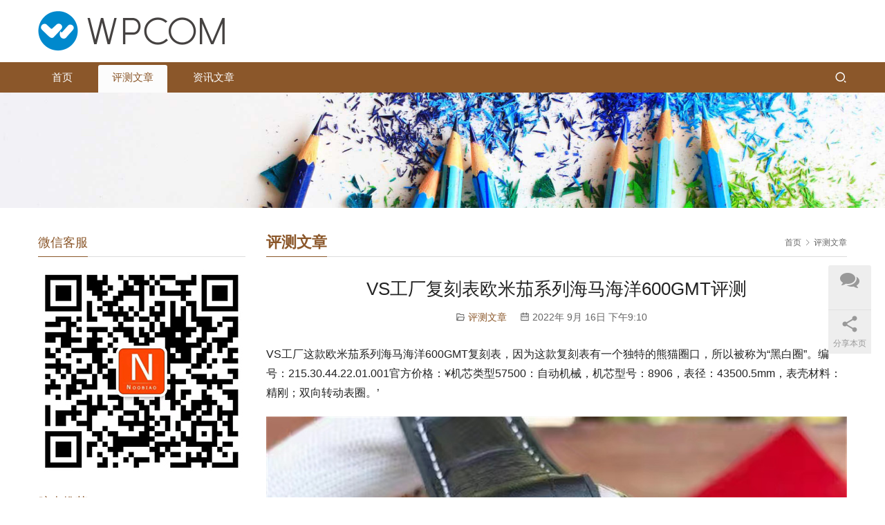

--- FILE ---
content_type: text/html; charset=UTF-8
request_url: http://www.taka21.com/1097.html
body_size: 7103
content:
<!DOCTYPE html>
<html lang="zh-CN">
<head>
<meta charset="UTF-8">
<meta http-equiv="X-UA-Compatible" content="IE=edge,chrome=1">
<meta name="renderer" content="webkit">
<meta name="viewport" content="initial-scale=1.0,user-scalable=no,maximum-scale=1,width=device-width,viewport-fit=cover">
<meta name="format-detection" content="telephone=no">
<title>VS工厂复刻表欧米茄系列海马海洋600GMT评测-Biguan手表产品展示网</title>
<meta name="description" content="VS工厂这款欧米茄系列海马海洋600GMT复刻表，因为这款复刻表有一个独特的熊猫圈口，所以被称为“黑白圈”。编号：215.30.44.22.01.001官方价格：¥机芯类型57500：自动机械，机芯型号：8906，表径：43500.5mm，表壳材料：精刚；双向转动表圈。’ VS工厂这款欧米茄系列海马海洋600GMT复刻..." />
<meta property="og:type" content="article" />
<meta property="og:url" content="http://www.taka21.com/1097.html" />
<meta property="og:site_name" content="Biguan手表产品展示网" />
<meta property="og:title" content="VS工厂复刻表欧米茄系列海马海洋600GMT评测" />
<meta property="og:image" content="http://www.taka21.com/wp-content/uploads/2022/09/2022091613092290.jpg" />
<meta property="og:description" content="VS工厂这款欧米茄系列海马海洋600GMT复刻表，因为这款复刻表有一个独特的熊猫圈口，所以被称为“黑白圈”。编号：215.30.44.22.01.001官方价格：¥机芯类型57500：自动机械，机芯型号：8906，表径：43500.5mm，表壳材料：精刚；双向转动表圈。’ VS工厂这款欧米茄系列海马海洋600GMT复刻..." />
<link rel="canonical" href="http://www.taka21.com/1097.html" />
<meta name="applicable-device" content="pc,mobile" />
<meta http-equiv="Cache-Control" content="no-transform" />
<link rel='stylesheet' id='stylesheet-css'  href='//www.taka21.com/wp-content/uploads/wpcom/style.5.10.0.1686623171.css' type='text/css' media='all' />
<link rel='stylesheet' id='font-awesome-css'  href='http://www.taka21.com/wp-content/themes/third/themer/assets/css/font-awesome.css' type='text/css' media='all' />
<link rel='stylesheet' id='wp-block-library-css'  href='http://www.taka21.com/wp-includes/css/dist/block-library/style.min.css' type='text/css' media='all' />
<style id='global-styles-inline-css' type='text/css'>
body{--wp--preset--color--black: #000000;--wp--preset--color--cyan-bluish-gray: #abb8c3;--wp--preset--color--white: #ffffff;--wp--preset--color--pale-pink: #f78da7;--wp--preset--color--vivid-red: #cf2e2e;--wp--preset--color--luminous-vivid-orange: #ff6900;--wp--preset--color--luminous-vivid-amber: #fcb900;--wp--preset--color--light-green-cyan: #7bdcb5;--wp--preset--color--vivid-green-cyan: #00d084;--wp--preset--color--pale-cyan-blue: #8ed1fc;--wp--preset--color--vivid-cyan-blue: #0693e3;--wp--preset--color--vivid-purple: #9b51e0;--wp--preset--gradient--vivid-cyan-blue-to-vivid-purple: linear-gradient(135deg,rgba(6,147,227,1) 0%,rgb(155,81,224) 100%);--wp--preset--gradient--light-green-cyan-to-vivid-green-cyan: linear-gradient(135deg,rgb(122,220,180) 0%,rgb(0,208,130) 100%);--wp--preset--gradient--luminous-vivid-amber-to-luminous-vivid-orange: linear-gradient(135deg,rgba(252,185,0,1) 0%,rgba(255,105,0,1) 100%);--wp--preset--gradient--luminous-vivid-orange-to-vivid-red: linear-gradient(135deg,rgba(255,105,0,1) 0%,rgb(207,46,46) 100%);--wp--preset--gradient--very-light-gray-to-cyan-bluish-gray: linear-gradient(135deg,rgb(238,238,238) 0%,rgb(169,184,195) 100%);--wp--preset--gradient--cool-to-warm-spectrum: linear-gradient(135deg,rgb(74,234,220) 0%,rgb(151,120,209) 20%,rgb(207,42,186) 40%,rgb(238,44,130) 60%,rgb(251,105,98) 80%,rgb(254,248,76) 100%);--wp--preset--gradient--blush-light-purple: linear-gradient(135deg,rgb(255,206,236) 0%,rgb(152,150,240) 100%);--wp--preset--gradient--blush-bordeaux: linear-gradient(135deg,rgb(254,205,165) 0%,rgb(254,45,45) 50%,rgb(107,0,62) 100%);--wp--preset--gradient--luminous-dusk: linear-gradient(135deg,rgb(255,203,112) 0%,rgb(199,81,192) 50%,rgb(65,88,208) 100%);--wp--preset--gradient--pale-ocean: linear-gradient(135deg,rgb(255,245,203) 0%,rgb(182,227,212) 50%,rgb(51,167,181) 100%);--wp--preset--gradient--electric-grass: linear-gradient(135deg,rgb(202,248,128) 0%,rgb(113,206,126) 100%);--wp--preset--gradient--midnight: linear-gradient(135deg,rgb(2,3,129) 0%,rgb(40,116,252) 100%);--wp--preset--duotone--dark-grayscale: url('#wp-duotone-dark-grayscale');--wp--preset--duotone--grayscale: url('#wp-duotone-grayscale');--wp--preset--duotone--purple-yellow: url('#wp-duotone-purple-yellow');--wp--preset--duotone--blue-red: url('#wp-duotone-blue-red');--wp--preset--duotone--midnight: url('#wp-duotone-midnight');--wp--preset--duotone--magenta-yellow: url('#wp-duotone-magenta-yellow');--wp--preset--duotone--purple-green: url('#wp-duotone-purple-green');--wp--preset--duotone--blue-orange: url('#wp-duotone-blue-orange');--wp--preset--font-size--small: 13px;--wp--preset--font-size--medium: 20px;--wp--preset--font-size--large: 36px;--wp--preset--font-size--x-large: 42px;}.has-black-color{color: var(--wp--preset--color--black) !important;}.has-cyan-bluish-gray-color{color: var(--wp--preset--color--cyan-bluish-gray) !important;}.has-white-color{color: var(--wp--preset--color--white) !important;}.has-pale-pink-color{color: var(--wp--preset--color--pale-pink) !important;}.has-vivid-red-color{color: var(--wp--preset--color--vivid-red) !important;}.has-luminous-vivid-orange-color{color: var(--wp--preset--color--luminous-vivid-orange) !important;}.has-luminous-vivid-amber-color{color: var(--wp--preset--color--luminous-vivid-amber) !important;}.has-light-green-cyan-color{color: var(--wp--preset--color--light-green-cyan) !important;}.has-vivid-green-cyan-color{color: var(--wp--preset--color--vivid-green-cyan) !important;}.has-pale-cyan-blue-color{color: var(--wp--preset--color--pale-cyan-blue) !important;}.has-vivid-cyan-blue-color{color: var(--wp--preset--color--vivid-cyan-blue) !important;}.has-vivid-purple-color{color: var(--wp--preset--color--vivid-purple) !important;}.has-black-background-color{background-color: var(--wp--preset--color--black) !important;}.has-cyan-bluish-gray-background-color{background-color: var(--wp--preset--color--cyan-bluish-gray) !important;}.has-white-background-color{background-color: var(--wp--preset--color--white) !important;}.has-pale-pink-background-color{background-color: var(--wp--preset--color--pale-pink) !important;}.has-vivid-red-background-color{background-color: var(--wp--preset--color--vivid-red) !important;}.has-luminous-vivid-orange-background-color{background-color: var(--wp--preset--color--luminous-vivid-orange) !important;}.has-luminous-vivid-amber-background-color{background-color: var(--wp--preset--color--luminous-vivid-amber) !important;}.has-light-green-cyan-background-color{background-color: var(--wp--preset--color--light-green-cyan) !important;}.has-vivid-green-cyan-background-color{background-color: var(--wp--preset--color--vivid-green-cyan) !important;}.has-pale-cyan-blue-background-color{background-color: var(--wp--preset--color--pale-cyan-blue) !important;}.has-vivid-cyan-blue-background-color{background-color: var(--wp--preset--color--vivid-cyan-blue) !important;}.has-vivid-purple-background-color{background-color: var(--wp--preset--color--vivid-purple) !important;}.has-black-border-color{border-color: var(--wp--preset--color--black) !important;}.has-cyan-bluish-gray-border-color{border-color: var(--wp--preset--color--cyan-bluish-gray) !important;}.has-white-border-color{border-color: var(--wp--preset--color--white) !important;}.has-pale-pink-border-color{border-color: var(--wp--preset--color--pale-pink) !important;}.has-vivid-red-border-color{border-color: var(--wp--preset--color--vivid-red) !important;}.has-luminous-vivid-orange-border-color{border-color: var(--wp--preset--color--luminous-vivid-orange) !important;}.has-luminous-vivid-amber-border-color{border-color: var(--wp--preset--color--luminous-vivid-amber) !important;}.has-light-green-cyan-border-color{border-color: var(--wp--preset--color--light-green-cyan) !important;}.has-vivid-green-cyan-border-color{border-color: var(--wp--preset--color--vivid-green-cyan) !important;}.has-pale-cyan-blue-border-color{border-color: var(--wp--preset--color--pale-cyan-blue) !important;}.has-vivid-cyan-blue-border-color{border-color: var(--wp--preset--color--vivid-cyan-blue) !important;}.has-vivid-purple-border-color{border-color: var(--wp--preset--color--vivid-purple) !important;}.has-vivid-cyan-blue-to-vivid-purple-gradient-background{background: var(--wp--preset--gradient--vivid-cyan-blue-to-vivid-purple) !important;}.has-light-green-cyan-to-vivid-green-cyan-gradient-background{background: var(--wp--preset--gradient--light-green-cyan-to-vivid-green-cyan) !important;}.has-luminous-vivid-amber-to-luminous-vivid-orange-gradient-background{background: var(--wp--preset--gradient--luminous-vivid-amber-to-luminous-vivid-orange) !important;}.has-luminous-vivid-orange-to-vivid-red-gradient-background{background: var(--wp--preset--gradient--luminous-vivid-orange-to-vivid-red) !important;}.has-very-light-gray-to-cyan-bluish-gray-gradient-background{background: var(--wp--preset--gradient--very-light-gray-to-cyan-bluish-gray) !important;}.has-cool-to-warm-spectrum-gradient-background{background: var(--wp--preset--gradient--cool-to-warm-spectrum) !important;}.has-blush-light-purple-gradient-background{background: var(--wp--preset--gradient--blush-light-purple) !important;}.has-blush-bordeaux-gradient-background{background: var(--wp--preset--gradient--blush-bordeaux) !important;}.has-luminous-dusk-gradient-background{background: var(--wp--preset--gradient--luminous-dusk) !important;}.has-pale-ocean-gradient-background{background: var(--wp--preset--gradient--pale-ocean) !important;}.has-electric-grass-gradient-background{background: var(--wp--preset--gradient--electric-grass) !important;}.has-midnight-gradient-background{background: var(--wp--preset--gradient--midnight) !important;}.has-small-font-size{font-size: var(--wp--preset--font-size--small) !important;}.has-medium-font-size{font-size: var(--wp--preset--font-size--medium) !important;}.has-large-font-size{font-size: var(--wp--preset--font-size--large) !important;}.has-x-large-font-size{font-size: var(--wp--preset--font-size--x-large) !important;}
</style>
<script type='text/javascript' src='http://www.taka21.com/wp-includes/js/jquery/jquery.min.js' id='jquery-core-js'></script>
<script type='text/javascript' src='http://www.taka21.com/wp-includes/js/jquery/jquery-migrate.min.js' id='jquery-migrate-js'></script>
<!--[if lte IE 11]><script src="http://www.taka21.com/wp-content/themes/third/js/update.js"></script><![endif]-->
</head>
<body class="post-template-default single single-post postid-1097 single-format-standard lang-cn">
<header id="header" class="header header-1 navbar-default">
    <div class="container clearfix header-1-logo">
        <div class="pull-left logo-wrap">
                        <div class="logo">
                <a href="http://www.taka21.com" rel="home"><img src="http://www.taka21.com/wp-content/themes/third/images/logo.png" alt="Biguan手表产品展示网"></a>
            </div>
        </div>
                <button type="button" class="navbar-toggle collapsed" data-toggle="collapse" data-target=".navbar-menu">
            <span class="icon-bar icon-bar-1"></span>
            <span class="icon-bar icon-bar-2"></span>
            <span class="icon-bar icon-bar-3"></span>
        </button>
    </div><!-- /.container -->
    <div class="header-menu">
        <div class="container clearfix">
            <nav class="collapse navbar-collapse navbar-menu">
                <ul id="menu-%e4%b8%bb%e8%8f%9c%e5%8d%95" class="nav navbar-nav"><li class="menu-item"><a href="http://www.taka21.com/">首页</a></li>
<li class="menu-item current-post-ancestor current-post-parent active"><a href="http://www.taka21.com/category/repwatch">评测文章</a></li>
<li class="menu-item"><a href="http://www.taka21.com/category/watchnews">资讯文章</a></li>
</ul><!-- /.navbar-collapse -->
                <div class="navbar-action pull-right">
                                            <div class="search-index">
                            <a class="search-icon" href="javascript:;"><i class="wpcom-icon wi"><svg aria-hidden="true"><use xlink:href="#wi-search"></use></svg></i></a>
                            <form class="search-form" action="http://www.taka21.com" method="get" role="search">
    <input type="text" class="keyword" name="s" placeholder="输入关键词搜索..." value="">
    <button type="submit" class="submit"><i class="wpcom-icon wi"><svg aria-hidden="true"><use xlink:href="#wi-search"></use></svg></i></button>
</form>                        </div><!-- /.search-index -->
                                                                            </div>
            </nav>
        </div>
    </div>
</header><div id="wrap" class="header-1-wrap">    <div class="banner"><img src="http://www.taka21.com/wp-content/themes/third/images/banner.jpg" alt="banner"></div>
    <div class="container wrap">
        <div class="main">
            <div class="page-title clearfix" id="j-post-head">
                <ol class="breadcrumb" vocab="https://schema.org/" typeof="BreadcrumbList"><li class="home" property="itemListElement" typeof="ListItem"><a href="http://www.taka21.com" property="item" typeof="WebPage"><span property="name" class="hide">Biguan手表产品展示网</span>首页</a><meta property="position" content="1"></li><li property="itemListElement" typeof="ListItem"><i class="wpcom-icon wi"><svg aria-hidden="true"><use xlink:href="#wi-arrow-right-3"></use></svg></i><a href="http://www.taka21.com/category/repwatch" property="item" typeof="WebPage"><span property="name">评测文章</span></a><meta property="position" content="2"></li></ol>                <h3 class="title pull-left" id="j-title"><span>评测文章</span></h3>
            </div>
                        <div class="entry">
                <h1 class="entry-title">VS工厂复刻表欧米茄系列海马海洋600GMT评测</h1>
                <div class="entry-meta">
                                        <span><i class="wpcom-icon wi"><svg aria-hidden="true"><use xlink:href="#wi-folder-open"></use></svg></i> <a href="http://www.taka21.com/category/repwatch" rel="category tag">评测文章</a></span>
                    <time class="entry-date published" datetime="2022-09-16T21:10:30+08:00" pubdate>
                        <i class="wpcom-icon wi"><svg aria-hidden="true"><use xlink:href="#wi-date"></use></svg></i> 2022年 9月 16日 下午9:10                    </time>
                                    </div>
                <div class="entry-content">
                    
<p>VS工厂这款欧米茄系列海马海洋600GMT复刻表，因为这款复刻表有一个独特的熊猫圈口，所以被称为“黑白圈”。编号：215.30.44.22.01.001官方价格：¥机芯类型57500：自动机械，机芯型号：8906，表径：43500.5mm，表壳材料：精刚；双向转动表圈。’<br></p>



<figure class="wp-block-image size-full"><noscript><img width="887" height="887" src="http://www.taka21.com/wp-content/uploads/2022/09/2022091613090122.jpg" alt="VS工厂复刻表欧米茄系列海马海洋600GMT评测" class="wp-image-1111"/></noscript><img width="887" height="887" src="http://www.taka21.com/wp-content/themes/third/themer/assets/images/lazy.png" data-original="http://www.taka21.com/wp-content/uploads/2022/09/2022091613090122.jpg" alt="VS工厂复刻表欧米茄系列海马海洋600GMT评测" class="wp-image-1111 j-lazy"/></figure>



<p>VS工厂这款欧米茄系列海马海洋600GMT复刻表，选用原双向旋转表圈，瓷材，圆刻度升级与原一致，激光刻字，真空电镀刻度，磨砂凹凸感。不再是市场上的一般填充版本，圆形口明亮，没有凹凸感。<br>VS欧米茄海马海洋宇宙600GMT熊猫圈复刻表，选用316精刚表壳材料，外壳质量打磨与正品完全一致，43.5mm。侧壳厚度也与原版一致，处理也很精致。<br></p>



<figure class="wp-block-image size-full"><noscript><img width="887" height="591" src="http://www.taka21.com/wp-content/uploads/2022/09/2022091613092290.jpg" alt="VS工厂复刻表欧米茄系列海马海洋600GMT评测" class="wp-image-1112"/></noscript><img width="887" height="591" src="http://www.taka21.com/wp-content/themes/third/themer/assets/images/lazy.png" data-original="http://www.taka21.com/wp-content/uploads/2022/09/2022091613092290.jpg" alt="VS工厂复刻表欧米茄系列海马海洋600GMT评测" class="wp-image-1112 j-lazy"/></figure>



<p>VS工厂这款欧米茄系列海马海洋600GMT复刻表，选择两面防反光弧耐磨蓝宝石玻璃镜，镜面透明度远高于市场版本，可清楚地看到表盘上的任何细节。<br>VS欧米茄海马海洋宇宙600GMT熊猫圈复刻表，字面印刷与原版完全一致，漆面明亮光滑，不再是市场上的哑光砂面。VS工厂根据正品指针的比例和大小复制而成，抛光工艺十分顶尖。<br>VS欧米茄海马海洋宇宙600GMT熊猫圈腕表，黑色盘面刻度清晰，3点以上的日历窗口，窗口做工很整洁，日历字体印刷也很整洁，没有毛刺。.9.12点是阿拉伯数时标，其余的用条形时标刻度显示，上面涂有非常夜光的材料。<br></p>



<figure class="wp-block-image size-full"><noscript><img width="887" height="591" src="http://www.taka21.com/wp-content/uploads/2022/09/2022091613094147.jpg" alt="VS工厂复刻表欧米茄系列海马海洋600GMT评测" class="wp-image-1113"/></noscript><img width="887" height="591" src="http://www.taka21.com/wp-content/themes/third/themer/assets/images/lazy.png" data-original="http://www.taka21.com/wp-content/uploads/2022/09/2022091613094147.jpg" alt="VS工厂复刻表欧米茄系列海马海洋600GMT评测" class="wp-image-1113 j-lazy"/></figure>



<p>VS欧米茄海马海洋宇宙600GMT熊猫圈复制表配备新升级的熊猫圈复制表VS工厂8906运动，双发条盒，双向自动链，时针独立日历，减震器也与原始一致，第一个真正的功能减震器，每个螺钉和宝石都有真正的功能，不再是市场上所谓的装饰。<br></p>



<figure class="wp-block-image size-full"><noscript><img width="887" height="591" src="http://www.taka21.com/wp-content/uploads/2022/09/2022091613100518.jpg" alt="VS工厂复刻表欧米茄系列海马海洋600GMT评测" class="wp-image-1114"/></noscript><img width="887" height="591" src="http://www.taka21.com/wp-content/themes/third/themer/assets/images/lazy.png" data-original="http://www.taka21.com/wp-content/uploads/2022/09/2022091613100518.jpg" alt="VS工厂复刻表欧米茄系列海马海洋600GMT评测" class="wp-image-1114 j-lazy"/></figure>



<p>一般来说：这个VS欧米茄海马海洋宇宙600GMT熊猫圈复刻手表，应该是大多数时尚人士最中意的原因。在珠宝的选择上，当然，不辜负公众的期望，剑偏向前锋。设计可以吸引眼球，颜色可以立即抓住镜子，可以进入眼睛。VS该厂多年来一直专注于开发，复制欧米茄手表，超高的外观还原，最强的运动性能，绝对是购买欧米茄复制手表的首选。</p>
                                    </div>
                <div class="entry-footer">
                    <div class="entry-tag"></div>
                    <div class="entry-page">
                        <p>上一篇：<a href="http://www.taka21.com/1086.html" rel="prev">vs版本海马300m女王密使007复刻表的一些优缺点！</a></p>
                        <p>下一篇：<a href="http://www.taka21.com/1121.html" rel="next">GF复刻表百年灵普雅系列B01计时绿盘制作细节评估</a></p>
                    </div>
                </div>
                <h3 class="entry-related-title">相关新闻</h3><ul class="entry-related "><li class="related-item"><a href="http://www.taka21.com/1681.html" title="SBF工厂推出的复刻手表钛海王介绍（SBF工厂的来历）">SBF工厂推出的复刻手表钛海王介绍（SBF工厂的来历）</a></li><li class="related-item"><a href="http://www.taka21.com/5050.html" title="3K工厂百达翡丽鹦鹉螺绿盘走时准确吗？下面五点告诉你">3K工厂百达翡丽鹦鹉螺绿盘走时准确吗？下面五点告诉你</a></li><li class="related-item"><a href="http://www.taka21.com/2285.html" title="af卡地亚复刻表坦克男款评测（af工厂卡地亚坦克的做工细节值得入手吗？）">af卡地亚复刻表坦克男款评测（af工厂卡地亚坦克的做工细节值得入手吗？）</a></li><li class="related-item"><a href="http://www.taka21.com/2480.html" title="3k工厂复刻表鹦鹉螺修理如何（3k如何正确使用-百达翡丽鹦鹉螺5711？）">3k工厂复刻表鹦鹉螺修理如何（3k如何正确使用-百达翡丽鹦鹉螺5711？）</a></li><li class="related-item"><a href="http://www.taka21.com/4251.html" title="APS工厂复刻的爱彼15407镂空腕表怎么样">APS工厂复刻的爱彼15407镂空腕表怎么样</a></li><li class="related-item"><a href="http://www.taka21.com/5250.html" title="哪一家工厂复刻百达翡丽手雷最好？3K工厂手雷评估告诉你！">哪一家工厂复刻百达翡丽手雷最好？3K工厂手雷评估告诉你！</a></li><li class="related-item"><a href="http://www.taka21.com/2794.html" title="V6厂万国青铜海洋计时达尔文复刻版轻松辨别！（入门必看）">V6厂万国青铜海洋计时达尔文复刻版轻松辨别！（入门必看）</a></li><li class="related-item"><a href="http://www.taka21.com/5299.html" title="爱彼50周年纪念B7厂1550冰蓝盘做工细节赏析！">爱彼50周年纪念B7厂1550冰蓝盘做工细节赏析！</a></li><li class="related-item"><a href="http://www.taka21.com/2674.html" title="VS工厂欧米茄海马600M四分之一的橙色复制手表值得购买吗？">VS工厂欧米茄海马600M四分之一的橙色复制手表值得购买吗？</a></li><li class="related-item"><a href="http://www.taka21.com/3179.html" title="APS厂爱彼AP皇家橡树15407镂空手表真假对比评价！">APS厂爱彼AP皇家橡树15407镂空手表真假对比评价！</a></li></ul>                            </div>
                    </div>
                    <aside class="hidden-xs sidebar">
                <div class="widget widget_media_image"><h3 class="widget-title"><span>微信客服</span></h3><img class="image " src="http://www.taka21.com/wp-content/uploads/2022/08/qrcode.jpg" alt="" width="300" height="300" /></div><div class="widget widget_lastest_products"><h3 class="widget-title"><span>腕表推荐</span></h3></div>            </aside>
            </div>
</div>
<footer class="footer">
    <div class="container">
        <ul class="footer-menu hidden-xs"><li id="menu-item-9" class="menu-item menu-item-9"><a href="http://www.taka21.com/">首页</a></li>
<li id="menu-item-5431" class="menu-item current-post-ancestor current-menu-parent current-post-parent menu-item-5431"><a href="http://www.taka21.com/category/repwatch">评测文章</a></li>
<li id="menu-item-5432" class="menu-item menu-item-5432"><a href="http://www.taka21.com/category/watchnews">资讯文章</a></li>
</ul>        <div class="copyright">
            <p>Copyright © 2021 taka21 版权所有 粤ICP备0005584128号 Powered by taka21</p>
        </div>
    </div>
</footer>
            <div class="action action-style-1 action-color-0 action-pos-0" style="bottom:20%;">
                                                <div class="action-item">
                                    <i class="wpcom-icon fa fa-comments action-item-icon"></i>                                    <span></span>                                    <div class="action-item-inner action-item-type-1">
                                        <img class="action-item-img" src="http://www.taka21.com/wp-content/uploads/2022/08/qrcode.jpg" alt="">                                    </div>
                                </div>
                                                                                        <div class="action-item j-share">
                        <i class="wpcom-icon wi action-item-icon"><svg aria-hidden="true"><use xlink:href="#wi-share"></use></svg></i>                        <span>分享本页</span>                    </div>
                                    <div class="action-item gotop j-top">
                        <i class="wpcom-icon wi action-item-icon"><svg aria-hidden="true"><use xlink:href="#wi-arrow-up-2"></use></svg></i>                        <span>返回顶部</span>                    </div>
                            </div>
        <script type='text/javascript' id='main-js-extra'>
/* <![CDATA[ */
var _wpcom_js = {"webp":"","ajaxurl":"http:\/\/www.taka21.com\/wp-admin\/admin-ajax.php","theme_url":"http:\/\/www.taka21.com\/wp-content\/themes\/third","slide_speed":"5000","is_admin":"0","lightbox":"1","post_id":"1097"};
/* ]]> */
</script>
<script type='text/javascript' src='http://www.taka21.com/wp-content/themes/third/js/main.js' id='main-js'></script>
<script type='text/javascript' src='http://www.taka21.com/wp-content/themes/third/themer/assets/js/icons-2.6.18.js' id='wpcom-icons-js'></script>
<script type='text/javascript' id='image-sizes-js-extra'>
/* <![CDATA[ */
var IMAGE_SIZES = {"version":"3.5","disables":["thumbnail","medium","post-thumbnail","2048x2048","1536x1536","large","medium_large"]};
/* ]]> */
</script>
<script type='text/javascript' src='http://www.taka21.com/wp-content/plugins/image-sizes/assets/js/front.min.js' id='image-sizes-js'></script>
    <script type="application/ld+json">
        {
            "@context": {
                "@context": {
                    "images": {
                      "@id": "http://schema.org/image",
                      "@type": "@id",
                      "@container": "@list"
                    },
                    "title": "http://schema.org/headline",
                    "description": "http://schema.org/description",
                    "pubDate": "http://schema.org/DateTime"
                }
            },
            "@id": "http://www.taka21.com/1097.html",
            "title": "VS工厂复刻表欧米茄系列海马海洋600GMT评测",
            "images": ["http://www.taka21.com/wp-content/uploads/2022/09/2022091613090122.jpg","http://www.taka21.com/wp-content/uploads/2022/09/2022091613092290.jpg","http://www.taka21.com/wp-content/uploads/2022/09/2022091613094147.jpg"],
            "description": "VS工厂这款欧米茄系列海马海洋600GMT复刻表，因为这款复刻表有一个独特的熊猫圈口，所以被称为“黑白圈”。编号：215.30.44.22.01.001官方价格：¥机芯类型57500：自动机械，机芯型号：8906，表径：43500.5mm，...",
            "pubDate": "2022-09-16T21:10:30",
            "upDate": "2022-09-16T21:10:31"
        }
    </script>
                    <script>(function ($) {$(document).ready(function () {setup_share(1);})})(jQuery);</script>
        </body>
</html>

--- FILE ---
content_type: application/javascript
request_url: http://www.taka21.com/wp-content/themes/third/themer/assets/js/icons-2.6.18.js
body_size: 31565
content:
!function(a){var l,h,o,i,c,t='<svg><symbol id="wi-clipboard-lock" viewBox="0 0 1066 1024"><path d="M528.62133334 41.33733366c63.57066634 0 124.16533366 12.48266634 181.536 37.324 57.37066634 24.8 107.17733366 58.404 149.46133366 100.52266634a481.82266634 481.82266634 0 0 1 100.64666634 148.22133366c24.96533366 56.75066634 37.324 116.84933366 37.324 180.42h66.42266634l-89.28 107.79733268-89.156-107.79733268h72.58133366c0-59.43733366-11.36666634-115.32-34.224-167.93733366a451.89733366 451.89733366 0 0 0-92.29733366-137.84666634 432.76 432.76 0 0 0-135.98666634-93.33066732c-51.79066634-22.816-107.54933366-34.18266634-167.028-34.18266634-59.52 0-115.568 11.36666634-168.10266634 34.18266634a429.70133366 429.70133366 0 0 0-136.97866732 93 451.36 451.36 0 0 0-92.256 137.59866732 414.32533366 414.32533366 0 0 0-34.224 167.524c0 59.31333366 11.36666634 115.11333366 34.224 167.524a449.29333366 449.29333366 0 0 0 92.38 137.55733268c38.72933366 39.26666634 84.32 70.39066634 136.97866732 93.08266732 52.49333366 22.73333366 108.5 34.1 167.97866634 34.1s114.824-11.32533366 165.95333366-34.18266732a479.30133366 479.30133366 0 0 0 139.08666634-94.32266634l24.84133366 24.84133366a473.39066634 473.39066634 0 0 1-148.34533366 100.564c-55.96533366 24.13866634-116.56 36.29066634-181.536 36.29066634-65.01733366 0-126.232-12.19333366-183.60266634-36.37333366a463.14 463.14 0 0 1-149.46133366-99.77866634 484.67466634 484.67466634 0 0 1-100.60533366-147.51866634C70.06933334 632.528 57.586667 571.93333366 57.586667 506.83333366c0-63.77733366 12.48266634-124 37.36533268-180.83333366a481.45066634 481.45066634 0 0 1 100.60533366-148.59333366 463.55333366 463.55333366 0 0 1 149.46133366-99.73733268 467.232 467.232 0 0 1 183.60266634-36.332zM423.09733334 338.4v82.66666634h220.472v-82.66666634h36.86933366c10.044 0 18.228 9.176 18.228 20.50133366v330.956c0 11.36666634-8.184 20.54266634-18.228 20.54266634H386.186667c-10.044 0-18.18666634-9.176-18.228-20.54266634V358.90133366c0-11.32533366 8.184-20.50133366 18.228-20.50133366h36.86933268z m183.72666634-41.33333366v82.66666732h-146.98133268v-82.66666732h146.98133268z"  ></path></symbol><symbol id="wi-download-cloud" viewBox="0 0 1024 1024"><path d="M554.666667 554.666667v238.293333l77.994666-77.994667 60.373334 60.373334L512 956.330667l-181.034667-180.992 60.373334-60.373334L469.333333 792.96V554.666667h85.333334zM512 85.333333a298.709333 298.709333 0 0 1 296.704 264.277334 234.666667 234.666667 0 0 1-40.661333 460.117333v-85.930667a149.333333 149.333333 0 1 0-47.445334-294.826666 213.333333 213.333333 0 1 0-417.152 0 149.333333 149.333333 0 0 0-55.125333 293.546666l7.68 1.28v85.930667a234.666667 234.666667 0 0 1-40.704-460.117333A298.666667 298.666667 0 0 1 512 85.333333z"  ></path></symbol><symbol id="wi-pay-lock" viewBox="0 0 1107 1024"><path d="M549.78424717 952.88326852c61.3984486 0 118.5374449-11.71349386 171.31309952-35.29631561a494.77176313 494.77176313 0 0 0 143.57471386-97.34407175l25.66060418 25.63463089a488.64230712 488.64230712 0 0 1-153.13251017 103.78519489C679.43782402 974.5960875 616.89659531 987.14069433 549.78424717 987.14069433c-67.11234813 0-130.27691109-12.57057917-189.49368979-37.5818758-59.32066712-25.01129664-110.74576387-59.3726118-154.27528933-102.95408286a500.3038563 500.3038563 0 0 1-103.88908425-152.27542487C76.46557964 636.41114622 63.58333334 573.81797378 63.58333334 506.65368097c0-65.81373495 12.88224629-127.99135184 38.54285047-186.63674003s60.35955786-109.81076156 103.88908424-153.41820496C249.5447935 123.04323726 300.96989026 88.65595069 360.29055738 63.64465406 419.6112245 38.63335648 482.6718981 26.16666667 549.78424717 26.16666667c65.65790092 0 128.19912962 12.88224629 187.41590739 38.51687812 59.21677777 25.63463183 110.64187452 60.30761318 154.27529028 103.7851949a497.36899046 497.36899046 0 0 1 103.8890833 153.00264847c25.76449259 58.54149883 38.54285046 120.61522638 38.54285046 186.22118355h-40.7245213c0-61.34650393-11.7394662-119.05689073-35.32228795-173.33893725-23.58282175-54.17815717-55.26899258-101.6294964-95.26629027-142.32804536a446.72306199 446.72306199 0 0 0-140.3541523-96.30518101c-53.50287823-23.58282175-111.05743101-35.32228889-172.45587961-35.32228794s-119.26466851 11.7394662-173.49477034 35.32228794c-54.23010185 23.45296099-101.39574628 55.42482662-141.39304398 95.99351388a466.64379335 466.64379335 0 0 0-95.26629026 142.01637823c-23.58282175 54.07426781-35.32228889 111.68076526-35.32228796 172.92338077 0 61.24261551 11.7394662 118.84911202 35.32228796 172.92337983A463.81281592 463.81281592 0 0 0 235.00032222 821.59343903c39.99729768 40.56868726 87.05905277 72.64444224 141.39304302 96.0974023 54.23010185 23.47893333 111.99243239 35.19242719 173.39088193 35.19242719z m164.40447522-488.87605723v251.54144499h-332.44506942v-251.54144499h40.5946596v-84.72154791c0-33.91978634 12.75238553-62.90484051 38.28312801-87.05905277 25.53074247-24.15421227 54.98329779-36.25729027 88.51349907-36.25729027 31.89394861 0 60.5413633 12.07710567 86.0721067 36.25729027 25.50477014 24.15421227 38.25715567 53.24315579 38.25715474 87.05905277v84.72154791h40.7245213z m-249.33380183 0.8570853h166.22253424v-83.5527964c0-22.23226389-7.71376493-41.78938437-23.24518229-58.43760949-15.53141829-16.67419838-34.62103761-25.11518599-57.50260809-25.11518599-24.41393472 0-44.80216724 8.31112685-61.03483679 25.11518599-16.36253031 16.64822604-24.43990706 36.2053456-24.43990707 58.43760949v83.5527964z m545.46963628 154.0934839l-92.04572868-111.26520878H1102.47417396l-92.14961712 111.26520878z"  ></path></symbol><symbol id="wi-login-pc" viewBox="0 0 1024 1024"><path d="M984.518564 0.000569A39.253312 39.253312 0 0 1 1023.999431 39.196992v505.457497c0 21.617766-18.147545 39.253312-39.480867 39.253311H665.59963v77.823957h159.288801V739.555714H739.555145l-153.656804-153.656804 0.056889-2.047999h-2.104888L508.358829 508.416286h427.12154V92.444962H316.074491l-0.056889 223.630098L227.49854 227.555998 227.555429 39.196992C227.555429 17.579226 245.702975 0.000569 267.036296 0.000569h717.482268zM881.777288 142.222712V455.111427H455.053969L369.777572 369.83503V142.222712h511.999716z"  ></path></symbol><symbol id="wi-login-qr" viewBox="0 0 1024 1024"><path d="M1024 796.444444v227.555556l-113.777778-113.777778v-113.777778h113.777778z m-284.444444-227.555555v113.777778h113.777777v113.777777h-56.888889l-227.555555-227.555555h170.666667z m284.444444 0v113.777778h-170.666667v-113.777778h170.666667z m0-568.888889v455.111111h-455.111111V0h455.111111zM455.111111 0v455.111111h-0.056889l-113.777778-113.777778H341.333333V113.777778H113.777778v0.056889l-113.777778-113.777778V0h455.111111z m455.111111 113.777778h-227.555555v227.555555h227.555555V113.777778z m-56.888889 56.888889v113.777777h-113.777777V170.666667h113.777777zM284.444444 170.666667v113.777777h-0.056888L170.666667 170.723556V170.666667h113.777777z"  ></path></symbol><symbol id="wi-group-lock" viewBox="0 0 1107 1024"><path d="M549.05026818 25.92444864c65.69277433 0 128.26722086 12.88908853 187.51545044 38.53733561 59.24823055 25.64824709 110.70064011 60.33964496 154.35723155 103.84031909a497.63316063 497.63316063 0 0 1 103.94426363 153.08391348c25.77817706 58.57259243 38.56332199 120.67928991 38.56332104 186.32009244H1102.03374886l-92.19856131 111.32430645-92.09461771-111.32430645h74.9438142c0-61.37908756-11.74570139-119.12012553-35.34104963-173.43100297-23.59534823-54.2069329-55.29834826-101.68347571-95.31689007-142.40364108a446.96033278 446.96033278 0 0 0-140.42869945-96.35633268c-53.53129573-23.59534823-111.11641734-35.34104962-172.54747671-35.34104868s-119.32801461 11.74570139-173.58692026 35.34104868c-54.25890566 23.46541733-101.44960119 55.45426461-141.46814209 96.04449999a466.89164505 466.89164505 0 0 0-95.31689008 142.09180745c-23.59534823 54.1029893-35.34104962 111.74008273-35.34104961 173.01522669 0 61.27514302 11.74570139 118.91223739 35.34104961 173.01522669A464.05916354 464.05916354 0 0 0 234.09914944 821.7737008c40.01854182 40.59023446 87.10529281 72.68302627 141.46814301 96.14844359 54.25890566 23.49140371 112.05191635 35.21111964 173.48297573 35.21111964s118.60040468-11.71971595 171.40408955-35.31506324a495.03455459 495.03455459 0 0 0 143.65097277-97.3957753l25.67423251 25.64824709a488.90184254 488.90184254 0 0 1-153.21384439 103.84031909C678.77270887 974.85761521 616.19826234 987.40888468 549.05026818 987.40888468c-67.14799417 0-130.34610606-12.57725584-189.59433663-37.60183755-59.35217415-25.02458171-110.80458466-59.40414688-154.35723153-103.00876463a500.56958668 500.56958668 0 0 1-103.9442627-152.3563045C75.48020387 636.4930519 62.59111533 573.86663264 62.59111533 506.66666666c0-65.84869069 12.88908853-128.05933271 38.56332199-186.73586874s60.39161675-109.86908659 103.9442627-153.49969164C248.65134689 122.85247396 300.1037574 88.44692335 359.45593155 63.42234165 418.8081057 38.39775994 481.90227399 25.92444864 549.05026818 25.92444864z m-48.25612453 497.45125792A178.26441154 178.26441154 0 0 1 679.11052698 701.56216086H322.45177395a178.26441154 178.26441154 0 0 1 178.3423697-178.1864543z m164.12799131 27.46727236A167.19434733 167.19434733 0 0 1 790.20095889 701.56216086h-66.49834243a221.89501658 221.89501658 0 0 0-58.7804815-150.71918194zM500.79414365 233.81297498a133.67232298 133.67232298 0 1 1 0 267.29267321 133.67232298 133.67232298 0 1 1 0-267.29267321z m155.70850685 46.69696106a111.40226461 111.40226461 0 0 1-36.66633951 219.63422771 177.69271795 177.69271795 0 0 0 59.27421599-132.68485216 177.27694072 177.27694072 0 0 0-22.60787648-86.94937555z"  ></path></symbol><symbol id="wi-comment-lock" viewBox="0 0 1107 1024"><path d="M773.46789736 554.96205099h-49.230769a3.675897 3.675897 0 0 1-3.675898-3.675897v-180.854154a18.379487 18.379487 0 0 0-18.379487-18.379487h-234.706051a3.675897 3.675897 0 0 1-3.675897-3.675898v-47.077743A31.507692 31.507692 0 0 1 495.49128236 269.94871799h274.510769a31.507692 31.507692 0 0 1 31.665231 31.350154v223.258256c-0.026256 17.329231-10.686359 30.404923-28.173128 30.404923zM544.85333336 20.51282099c66.376205 0 129.601641 13.023179 189.466256 38.938256 59.864615 25.915077 111.852308 60.967385 155.963077 104.920615a502.810256 502.810256 0 0 1 105.025641 154.676513c26.046359 59.181949 38.964513 121.934769 38.964513 188.258462H1103.58974336l-93.157743 112.482461-93.052718-112.482461h75.723487c0-62.017641-11.867897-120.359385-35.708718-175.235282-23.840821-54.770872-55.873641-102.741333-96.308513-143.885129a451.610256 451.610256 0 0 0-141.889641-97.358769c-54.088205-23.840821-112.27241-35.708718-174.342564-35.708718s-120.569436 11.867897-175.392821 35.708718c-54.823385 23.709538-102.505026 56.031179-142.939897 97.043692a471.748923 471.748923 0 0 0-96.308513 143.570052c-23.840821 54.665846-35.708718 112.902564-35.708718 174.815179 0 61.912615 11.867897 120.149333 35.708718 174.81518A468.886974 468.886974 0 0 0 226.62564136 824.64164099c40.434872 41.012513 88.011487 73.439179 142.939897 97.148718 54.823385 23.735795 113.217641 35.577436 175.287795 35.577436s119.834256-11.841641 173.187282-35.682462a500.184615 500.184615 0 0 0 145.145436-98.409025l25.941333 25.915077a493.988103 493.988103 0 0 1-154.807795 104.920615C675.92533336 979.31815399 612.69989736 991.99999999 544.85333336 991.99999999c-67.846564 0-131.702154-12.708103-191.566769-37.993026-59.969641-25.284923-111.957333-60.022154-155.963077-104.08041a505.777231 505.777231 0 0 1-105.025641-153.941333C66.35651236 637.43343599 53.33333336 574.15548699 53.33333336 506.25640999c0-66.533744 13.023179-129.39159 38.964513-188.678564s61.019897-111.012103 105.025641-155.096615C241.32923036 118.44923099 293.31692336 83.68574399 353.28656436 58.40082099 413.25620536 33.11589699 477.00676936 20.51282099 544.85333336 20.51282099z m103.450256 372.578461c17.486769 0 31.691487 13.96841 31.691488 31.245128v222.57559a31.507692 31.507692 0 0 1-31.665231 31.271385h-80.843487l-52.512821 53.116718a5.513846 5.513846 0 0 1-7.82441 0l-52.512821-53.116718h-80.81723A31.455179 31.455179 0 0 1 342.15384636 646.93825599V424.33640999c0-17.250462 14.178462-31.245128 31.665231-31.245128h274.510769z"  ></path></symbol><symbol id="wi-user-lock" viewBox="0 0 1024 1024"><path d="M425.15266668 527.247h166.972c55.257 0.06 100.423 41.023 100.423 90.934v44.686c0 17.418-15.195 31.533-33.634 31.533h-300.61c-18.38 0-33.635-14.175-33.635-31.533v-44.686c0-50.452 45.227-90.934 100.424-90.934zM885.40666668 348.563a431.245 431.245 0 0 0-88.11-131.536 413.226 413.226 0 0 0-129.855-89.192 391.604 391.604 0 0 0-159.524-32.613c-56.819 0-110.334 10.81-160.486 32.613a410.223 410.223 0 0 0-130.814 88.892 431.665 431.665 0 0 0-88.111 131.295 395.628 395.628 0 0 0-32.674 159.945c0 56.639 10.871 109.914 32.674 159.945 21.021 48.89 50.932 93.457 88.29 131.356a409.382 409.382 0 0 0 130.756 88.891 399.532 399.532 0 0 0 160.365 32.554 383.796 383.796 0 0 0 158.443-32.614 457.672 457.672 0 0 0 132.857-90.093l23.725 23.725A452.026 452.026 0 0 1 681.25666668 917.83a433.347 433.347 0 0 1-173.339 34.596 445.78 445.78 0 0 1-175.26-34.776 442.116 442.116 0 0 1-142.708-95.258 462.777 462.777 0 0 1-96.099-140.846 423.857 423.857 0 0 1-35.677-173.579A425.84 425.84 0 0 1 93.85066668 335.35a459.534 459.534 0 0 1 96.1-141.926A442.116 442.116 0 0 1 332.65666668 98.165a446.08 446.08 0 0 1 175.261-34.656c60.783 0 118.562 11.892 173.339 35.617 53.215 22.703 101.625 55.257 142.707 96.099a460.074 460.074 0 0 1 96.099 141.446c23.845 54.296 36.037 112.976 35.677 172.257h63.425L933.87666668 611.874l-85.108-102.946h69.312a397.01 397.01 0 0 0-32.674-160.365z m-376.768-63.065A104.508 104.508 0 0 1 613.20666668 390.006c0 57.84-47.27 104.087-104.508 104.628a104.628 104.628 0 0 1 0-209.196z"  ></path></symbol><symbol id="wi-emotion" viewBox="0 0 1024 1024"><path d="M512 938.666667C276.352 938.666667 85.333333 747.648 85.333333 512S276.352 85.333333 512 85.333333s426.666667 191.018667 426.666667 426.666667-191.018667 426.666667-426.666667 426.666667z m0-85.333334a341.333333 341.333333 0 1 0 0-682.666666 341.333333 341.333333 0 0 0 0 682.666666z m-170.666667-298.666666h341.333334a170.666667 170.666667 0 1 1-341.333334 0z m0-85.333334a64 64 0 1 1 0-128 64 64 0 0 1 0 128z m341.333334 0a64 64 0 1 1 0-128 64 64 0 0 1 0 128z"  ></path></symbol><symbol id="wi-sun-fill" viewBox="0 0 1024 1024"><path d="M512 768a256 256 0 1 1 0-512 256 256 0 0 1 0 512zM469.333333 42.666667h85.333334v128h-85.333334V42.666667z m0 810.666666h85.333334v128h-85.333334v-128zM149.973333 210.304l60.330667-60.330667L300.8 240.469333 240.469333 300.8 149.973333 210.346667zM723.2 783.530667l60.330667-60.330667 90.496 90.496-60.330667 60.330667-90.496-90.496z m90.496-633.6l60.330667 60.373333-90.496 90.496-60.330667-60.330667 90.496-90.496zM240.469333 723.2l60.330667 60.330667-90.496 90.496-60.330667-60.330667 90.496-90.496zM981.333333 469.333333v85.333334h-128v-85.333334h128zM170.666667 469.333333v85.333334H42.666667v-85.333334h128z"  ></path></symbol><symbol id="wi-moon" viewBox="0 0 1024 1024"><path d="M426.666667 298.666667a298.666667 298.666667 0 0 0 512 209.066666v4.266667c0 235.648-191.018667 426.666667-426.666667 426.666667S85.333333 747.648 85.333333 512 276.352 85.333333 512 85.333333h4.266667A297.770667 297.770667 0 0 0 426.666667 298.666667z m-256 213.333333a341.333333 341.333333 0 0 0 642.645333 160.512A384 384 0 0 1 351.488 210.688 341.290667 341.290667 0 0 0 170.666667 512z"  ></path></symbol><symbol id="wi-moon-fill" viewBox="0 0 1024 1024"><path d="M485.546667 86.144a320 320 0 1 0 452.266666 452.266667C924.245333 761.770667 738.816 938.666667 512.042667 938.666667 276.352 938.666667 85.333333 747.648 85.333333 512c0-226.773333 176.896-412.202667 400.213334-425.856z"  ></path></symbol><symbol id="wi-sun" viewBox="0 0 1024 1024"><path d="M512 768a256 256 0 1 1 0-512 256 256 0 0 1 0 512z m0-85.333333a170.666667 170.666667 0 1 0 0-341.333334 170.666667 170.666667 0 0 0 0 341.333334zM469.333333 42.666667h85.333334v128h-85.333334V42.666667z m0 810.666666h85.333334v128h-85.333334v-128zM149.973333 210.304l60.330667-60.330667L300.8 240.469333 240.469333 300.8 149.973333 210.346667zM723.2 783.530667l60.330667-60.330667 90.496 90.496-60.330667 60.330667-90.496-90.496z m90.496-633.6l60.330667 60.373333-90.496 90.496-60.330667-60.330667 90.496-90.496zM240.469333 723.2l60.330667 60.330667-90.496 90.496-60.330667-60.330667 90.496-90.496zM981.333333 469.333333v85.333334h-128v-85.333334h128zM170.666667 469.333333v85.333334H42.666667v-85.333334h128z"  ></path></symbol><symbol id="wi-pinglun1" viewBox="0 0 1024 1024"><path d="M819.2 716.8m-153.6 0a153.6 153.6 0 1 0 307.2 0 153.6 153.6 0 1 0-307.2 0Z" opacity=".104" ></path><path d="M682.6496 170.6496a34.1504 34.1504 0 0 1 5.0688 67.8912l-5.0688 0.4096L204.8 238.8992v443.7504h221.8496c7.2704 0 14.2848 2.304 20.0704 6.5024l4.096 3.5328L512 753.8688l61.184-61.184c5.12-5.12 11.7248-8.448 18.7904-9.5744l5.376-0.4608H819.2v-307.2a34.304 34.304 0 0 1 29.0816-33.792l5.0688-0.3072c17.1008 0 31.2832 12.5952 33.792 29.0816l0.3072 5.0176V716.8a34.1504 34.1504 0 0 1-29.0816 33.792l-5.0176 0.3584-241.8688-0.0512-75.3664 75.3664a34.1504 34.1504 0 0 1-44.032 3.584l-4.1984-3.584-75.4176-75.3664H170.6496a34.1504 34.1504 0 0 1-33.792-29.0304L136.6016 716.8V204.8c0-17.152 12.5952-31.3344 29.0816-33.792l5.0176-0.3584h512zM529.1008 409.6a34.1504 34.1504 0 0 1 5.0688 67.8912l-5.0688 0.3584h-34.1504a34.1504 34.1504 0 0 1-5.0688-67.8912L494.9504 409.6h34.1504z m170.6496 0a34.1504 34.1504 0 0 1 5.0176 67.8912l-5.0176 0.3584H665.6a34.1504 34.1504 0 0 1-5.0176-67.8912L665.6 409.6h34.1504zM358.4 409.6a34.1504 34.1504 0 0 1 5.0176 67.8912L358.4 477.8496h-34.0992a34.1504 34.1504 0 0 1-5.0688-67.8912L324.3008 409.6H358.4zM836.2496 170.6496a51.2 51.2 0 1 1 0 102.4 51.2 51.2 0 0 1 0-102.4z"  ></path></symbol><symbol id="wi-tuijian1" viewBox="0 0 1024 1024"><path d="M819.2 716.8m-153.6 0a153.6 153.6 0 1 0 307.2 0 153.6 153.6 0 1 0-307.2 0Z" opacity=".104" ></path><path d="M276.992 853.2992C223.6928 854.272 178.1248 815.1552 170.6496 757.76L171.008 538.112c7.168-53.0432 52.8896-95.3344 105.4208-94.3616h61.2864L450.0992 190.8736A34.1504 34.1504 0 0 1 476.3136 171.008L481.28 170.6496A126.3104 126.3104 0 0 1 607.5904 296.96l-0.0512 88.7296h149.8112c24.9344-0.256 48.8448 9.216 66.816 26.1632l6.4 6.7072c18.432 21.1456 26.624 49.3568 22.3744 77.1072l-42.3936 276.4288a95.488 95.488 0 0 1-95.1808 81.2544zM501.76 242.688l-109.2608 245.76v296.5504l323.2256 0.0512a27.2896 27.2896 0 0 0 24.6272-14.848l1.6896-4.0448 1.024-4.352 42.3936-276.4288a27.2896 27.2896 0 0 0-27.6992-31.3856H573.44a34.1504 34.1504 0 0 1-34.1504-34.1504V296.96c0-23.5008-13.9776-43.7248-34.048-52.8384L501.76 242.688zM324.2496 512h-48.4864c-17.408-0.3072-34.4576 15.4624-36.864 30.72l-0.256 210.432c2.5088 18.5344 18.432 32.256 37.7344 31.8976h47.872V512z"  ></path></symbol><symbol id="wi-huo1" viewBox="0 0 1024 1024"><path d="M819.2 716.8m-153.6 0a153.6 153.6 0 1 0 307.2 0 153.6 153.6 0 1 0-307.2 0Z" opacity=".104" ></path><path d="M395.6736 170.6496c0 50.0736-14.5408 121.4976-31.7952 153.9584l-6.6048 12.0832-5.3248 9.2672-4.608 7.168-4.3008 6.0416-4.4032 5.3248-32.4608 36.0448-17.2032 18.688a328.192 328.192 0 0 0-35.9424 48.64c-22.9376 37.2224-31.232 83.0464-31.232 136.6528 0 160 128.8192 282.9824 290.1504 282.9824 160.4608 0 290.1504-127.6416 290.1504-288.4608 0-50.7904-5.12-88.2176-23.04-141.9264l-7.3728-22.016-6.144-17.5104-2.8672-7.5264-5.4272-13.4656a293.376 293.376 0 0 0-5.6832-12.3904l-6.5536-12.6976-12.5952-22.6304c-16.2816-28.672-59.648-19.8656-63.5392 12.8l-1.536 9.984a125.8496 125.8496 0 0 1-11.52 34.5088l-3.4304 5.9904-1.8432-5.5296c-15.104-42.8544-37.376-93.2864-58.88-124.8768a441.0368 441.0368 0 0 0-58.7264-68.608 643.072 643.072 0 0 0-32.9728-29.696l-20.48-16.6912-28.16-22.4768a34.1504 34.1504 0 0 0-55.7056 26.4192zM332.288 473.6l7.5776-8.704 51.968-57.4464 1.5872-1.8944a186.368 186.368 0 0 0 7.3216-9.472l7.0144-10.3936c2.3552-3.7888 4.8128-7.936 7.5264-12.6976l8.9088-16.2816 4.8128-9.8816c12.6464-27.7504 22.9888-66.816 29.0816-105.7792l0.4096-3.328 7.8848 6.8096c6.7584 5.888 13.1072 11.7248 19.2512 17.664 19.3536 18.688 35.84 37.7856 49.7152 58.0608 10.6496 15.616 21.9136 37.9904 32 61.1328l8.3456 19.8656 3.8912 9.7792 7.0656 18.8416 5.9392 17.1008c0.8704 2.6624 1.6896 5.1712 2.4064 7.6288l3.7376 12.8512c1.024 3.7376 1.6384 6.8096 1.9968 9.0624l0.6144 7.9872c3.4304 23.3472 29.696 36.2496 50.2784 24.7296l4.096-2.7648 12.0832-9.216 2.9184-2.4064c8.448-7.168 16.384-15.0016 23.9104-24.064l7.168-9.216 4.5568-6.7584 8.0896 23.8592c15.36 46.1312 19.456 76.4416 19.456 120.3712C733.8496 721.92 634.9824 819.2 512 819.2c-124.3136 0-221.8496-93.184-221.8496-214.7328 0-42.0864 6.2976-76.8512 20.992-100.7616 7.7312-12.5952 14.1824-21.7088 21.0944-30.1568z"  ></path></symbol><symbol id="wi-pinglun" viewBox="0 0 1024 1024"><path d="M841.354809 690.883733m-151.708929 24.028334a153.6 153.6 0 1 0 303.417858-48.056668 153.6 153.6 0 1 0-303.417858 48.056668Z" opacity=".204" ></path><path d="M627.14845 148.16239a34.1504 34.1504 0 0 1 15.626918 66.262411l-4.942319 1.197493L165.858561 290.32387l69.417857 438.287097 219.118263-34.704924c7.180889-1.137341 14.469355 0.040999 20.840499 3.282643l4.598224 2.848549L549.835413 750.896672l50.859437-70.002009c4.25602-5.857909 10.25889-10.178154 17.061293-12.39599l5.237728-1.296118L842.112134 632.497631l-48.056668-303.417858a34.304 34.304 0 0 1 23.437324-37.925329l4.958338-1.096353c16.890261-2.675154 32.868375 7.546362 37.925329 23.437324l1.088344 4.907768L914.863768 655.550994a34.1504 34.1504 0 0 1-23.437324 37.925329l-4.899759 1.138913-238.899003 37.786046-62.648612 86.228417a34.1504 34.1504 0 0 1-42.929232 10.427998l-4.707372-2.883101-86.278987-62.640602L212.223055 801.3626a34.1504 34.1504 0 0 1-37.917319-23.386754L173.259953 773.009499 93.165507 267.313068c-2.683164-16.94083 7.538352-32.918945 23.437323-37.925329l4.899759-1.138913 505.696431-80.094446zM512.870169 408.191238a34.1504 34.1504 0 0 1 15.626918 66.262412l-4.950329 1.146922-33.729952 5.3423a34.1504 34.1504 0 0 1-15.626918-66.262412L479.140217 413.533538l33.729952-5.3423zM344.270979 434.894727a34.1504 34.1504 0 0 1 15.576348 66.270421L354.947568 502.304061l-33.679382 5.33429a34.1504 34.1504 0 0 1-15.626918-66.262412L310.591596 440.229017 344.270979 434.894727z m337.14781-53.398968a34.1504 34.1504 0 0 1 15.576348 66.270421l-4.899759 1.138913L658.365427 454.247393a34.1504 34.1504 0 0 1-15.576349-66.270421L647.688837 386.838059l33.729952-5.3423zM778.857379 124.134056a51.2 51.2 0 1 1 16.018889 101.139286 51.2 51.2 0 0 1-16.018889-101.139286z"  ></path></symbol><symbol id="wi-huo" viewBox="0 0 1024 1024"><path d="M819.2 716.8m-153.6 0a153.6 153.6 0 1 0 307.2 0 153.6 153.6 0 1 0-307.2 0Z" opacity=".204" ></path><path d="M343.7568 193.024c7.7824 49.4592 4.608 122.3168-7.3728 157.0816l-4.608 12.9536-3.84 9.984-3.3792 7.7824-3.328 6.656-3.4816 5.9392-26.4704 40.704-14.08 21.1456a328.192 328.192 0 0 0-27.904 53.7088c-16.7424 40.2432-17.7664 86.784-9.3696 139.776 25.0368 157.952 171.52 259.328 330.8032 234.0864 158.464-25.088 266.5984-171.52 241.4592-330.2912-7.936-50.176-18.8416-86.3232-44.9024-136.6016l-10.752-20.5824-8.8576-16.384a514.1504 514.1504 0 0 0-3.9936-6.9632l-7.4752-12.4416a293.376 293.376 0 0 0-7.5776-11.3152l-8.3968-11.5712-15.9744-20.3776c-20.5824-25.7024-62.0544-10.24-60.7744 22.6304l0.0512 10.0864a125.8496 125.8496 0 0 1-5.9904 35.8912l-2.4576 6.4512-2.7136-5.12c-21.6064-40.0384-51.456-86.3744-77.6704-114.176a441.0368 441.0368 0 0 0-68.7104-58.624 643.072 643.072 0 0 0-37.2224-24.064l-22.8352-13.3632-31.2832-17.7664a34.1504 34.1504 0 0 0-50.8928 34.816z m-15.3088 309.1456l6.0928-9.8304 42.3936-64.8704 1.28-2.048a186.368 186.368 0 0 0 5.7344-10.5472l5.2736-11.3664c1.7408-4.096 3.584-8.6016 5.4784-13.7216l6.1952-17.4592 3.2768-10.496c8.0896-29.44 12.2368-69.632 12.1344-109.056l-0.1024-3.328 8.8576 5.4784c7.5776 4.7616 14.7456 9.5232 21.76 14.4384 22.016 15.4624 41.3696 31.6928 58.2144 49.5616 12.9536 13.7216 27.5456 34.0992 41.1648 55.3472l11.3152 18.3296 5.376 9.0624 9.9328 17.5104 8.4992 15.9232 3.584 7.168 5.7344 12.1344c1.536 3.5328 2.7136 6.4512 3.3792 8.6528l1.8944 7.7312c7.0144 22.528 34.9184 31.232 53.504 16.5888l3.584-3.3792 10.496-11.008 2.56-2.816a188.928 188.928 0 0 0 19.8144-27.4944l5.632-10.24 3.4304-7.3728 11.7248 22.272c22.3744 43.2128 31.232 72.4992 38.0928 115.9168 19.2 121.344-63.232 232.96-184.6784 252.16-122.7776 19.456-233.728-57.344-252.7232-177.3568-6.6048-41.5744-5.8368-76.9024 4.9664-102.8608 5.632-13.6192 10.5984-23.6544 16.128-33.024z"  ></path></symbol><symbol id="wi-tuijian" viewBox="0 0 1024 1024"><path d="M819.2 716.8m-153.6 0a153.6 153.6 0 1 0 307.2 0 153.6 153.6 0 1 0-307.2 0Z" opacity=".204" ></path><path d="M428.288 179.6608a126.3104 126.3104 0 0 1 144.4864 104.96l13.824 87.6544 148.0192-23.3984c24.576-4.1984 49.664 1.4336 70.0416 15.36l7.424 5.632c21.504 18.0224 33.9456 44.544 34.1504 72.6528l1.3312 279.6544a95.488 95.488 0 0 1-81.3056 95.1296l-352.5632 55.808-80.384 12.8c-52.5312 9.216-103.6288-22.272-119.9616-77.824L179.3024 591.1552c-1.2288-53.5552 37.2736-102.4 89.344-109.7216l60.5696-9.6768 71.424-267.2128a34.1504 34.1504 0 0 1 22.784-23.7568zM326.5536 541.3376l-47.872 7.5776c-15.4624 2.2016-28.672 17.2032-31.1296 31.4368l-0.4096 4.7104 32.6144 207.872a36.864 36.864 0 0 0 42.24 25.6l47.3088-7.4752-37.376-235.8272-5.376-33.8944z m133.2224-293.6832L390.2976 507.4432l46.4384 292.864 319.232-50.4832a27.2896 27.2896 0 0 0 22.016-18.5344l1.024-4.2496 0.3072-4.4544-1.3824-279.6544a27.2896 27.2896 0 0 0-32.256-26.7264l-182.0672 28.8768a34.1504 34.1504 0 0 1-39.0144-28.416l-19.2512-121.344a58.0608 58.0608 0 0 0-41.8816-46.8992l-3.6864-0.768z"  ></path></symbol><symbol id="wi-time-fill" viewBox="0 0 1024 1024"><path d="M512 938.666667C276.352 938.666667 85.333333 747.648 85.333333 512S276.352 85.333333 512 85.333333s426.666667 191.018667 426.666667 426.666667-191.018667 426.666667-426.666667 426.666667z m42.666667-426.666667V298.666667h-85.333334v298.666666h256v-85.333333h-170.666666z"  ></path></symbol><symbol id="wi-time" viewBox="0 0 1024 1024"><path d="M512 938.666667C276.352 938.666667 85.333333 747.648 85.333333 512S276.352 85.333333 512 85.333333s426.666667 191.018667 426.666667 426.666667-191.018667 426.666667-426.666667 426.666667z m0-85.333334a341.333333 341.333333 0 1 0 0-682.666666 341.333333 341.333333 0 0 0 0 682.666666z m42.666667-341.333333h170.666666v85.333333h-256V298.666667h85.333334v213.333333z"  ></path></symbol><symbol id="wi-pinterest" viewBox="0 0 1024 1024"><path d="M570.453333 89.344A426.794667 426.794667 0 0 0 341.418667 903.253333a330.965333 330.965333 0 0 1 6.954666-97.834666c7.893333-35.797333 55.296-233.088 55.296-233.088a159.530667 159.530667 0 0 1-13.824-67.285334c0-63.36 36.565333-110.634667 82.048-110.634666a56.917333 56.917333 0 0 1 57.258667 64.341333c0 38.4-24.661333 96.512-37.546667 151.04a65.877333 65.877333 0 0 0 67.2 82.048c80.981333 0 135.253333-103.722667 135.253334-226.176 0-93.866667-62.165333-164.181333-176.768-164.181333a202.496 202.496 0 0 0-210.346667 204.544 126.293333 126.293333 0 0 0 27.648 84.053333 20.48 20.48 0 0 1 6.912 23.637333c-1.962667 7.850667-6.912 26.581333-8.874667 33.450667a15.104 15.104 0 0 1-21.76 10.837333c-59.050667-23.637333-86.869333-88.618667-86.869333-162.816 0-121.472 101.717333-266.88 305.237333-266.88 161.962667 0 269.653333 118.485333 269.653334 245.205334 0 166.784-92.885333 292.181333-230.144 292.181333a122.069333 122.069333 0 0 1-104.704-53.162667s-24.661333 98.816-29.525334 117.504a342.442667 342.442667 0 0 1-43.477333 90.922667c39.381333 11.946667 80.298667 17.92 121.429333 17.749333a426.154667 426.154667 0 0 0 426.496-426.794666 426.752 426.752 0 0 0-368.426666-422.528z"  ></path></symbol><symbol id="wi-instagram" viewBox="0 0 1024 1024"><path d="M512 85.333333c115.925333 0 130.389333 0.426667 175.872 2.56 45.44 2.133333 76.373333 9.258667 103.594667 19.84 28.16 10.837333 51.882667 25.514667 75.605333 49.194667a209.408 209.408 0 0 1 49.194667 75.605333c10.538667 27.178667 17.706667 58.154667 19.84 103.594667 2.005333 45.482667 2.56 59.946667 2.56 175.872 0 115.925333-0.426667 130.389333-2.56 175.872-2.133333 45.44-9.301333 76.373333-19.84 103.594667a208.341333 208.341333 0 0 1-49.194667 75.605333 209.706667 209.706667 0 0 1-75.605333 49.194667c-27.178667 10.538667-58.154667 17.706667-103.594667 19.84-45.482667 2.005333-59.946667 2.56-175.872 2.56-115.925333 0-130.389333-0.426667-175.872-2.56-45.44-2.133333-76.373333-9.301333-103.594667-19.84a208.64 208.64 0 0 1-75.605333-49.194667 209.237333 209.237333 0 0 1-49.194667-75.605333c-10.581333-27.178667-17.706667-58.154667-19.84-103.594667C85.888 642.389333 85.333333 627.925333 85.333333 512c0-115.925333 0.426667-130.389333 2.56-175.872 2.133333-45.482667 9.258667-76.373333 19.84-103.594667a208.213333 208.213333 0 0 1 49.194667-75.605333A208.938667 208.938667 0 0 1 232.533333 107.733333c27.221333-10.581333 58.112-17.706667 103.594667-19.84C381.610667 85.888 396.074667 85.333333 512 85.333333z m0 213.333334a213.333333 213.333333 0 1 0 0 426.666666 213.333333 213.333333 0 0 0 0-426.666666z m277.333333-10.666667a53.333333 53.333333 0 0 0-106.666666 0 53.333333 53.333333 0 0 0 106.666666 0zM512 384a128 128 0 1 1 0 256 128 128 0 0 1 0-256z"  ></path></symbol><symbol id="wi-youtube" viewBox="0 0 1024 1024"><path d="M919.168 277.248C938.666667 353.28 938.666667 512 938.666667 512s0 158.72-19.498667 234.752c-10.837333 42.026667-42.538667 75.093333-82.688 86.272C763.562667 853.333333 512 853.333333 512 853.333333s-251.434667 0-324.48-20.309333c-40.32-11.349333-71.978667-44.373333-82.688-86.272C85.333333 670.72 85.333333 512 85.333333 512s0-158.72 19.498667-234.752c10.837333-42.026667 42.538667-75.093333 82.688-86.272C260.565333 170.666667 512 170.666667 512 170.666667s251.562667 0 324.48 20.309333c40.32 11.349333 71.978667 44.373333 82.688 86.272zM426.666667 661.333333l256-149.333333-256-149.333333v298.666666z"  ></path></symbol><symbol id="wi-map-pin" viewBox="0 0 1024 1024"><path d="M783.530667 740.864L512 1012.394667l-271.530667-271.530667a384 384 0 1 1 543.061334 0zM512 640a170.666667 170.666667 0 1 0 0-341.333333 170.666667 170.666667 0 0 0 0 341.333333z m0-85.333333a85.333333 85.333333 0 1 1 0-170.666667 85.333333 85.333333 0 0 1 0 170.666667z"  ></path></symbol><symbol id="wi-printer" viewBox="0 0 1024 1024"><path d="M298.666667 725.333333h426.666666v213.333334H298.666667v-213.333334z m512 128v-213.333333H213.333333v213.333333H128a42.666667 42.666667 0 0 1-42.666667-42.666666V384a42.666667 42.666667 0 0 1 42.666667-42.666667h768a42.666667 42.666667 0 0 1 42.666667 42.666667v426.666667a42.666667 42.666667 0 0 1-42.666667 42.666666h-85.333333zM213.333333 426.666667v85.333333h128v-85.333333H213.333333z m85.333334-341.333334h426.666666a42.666667 42.666667 0 0 1 42.666667 42.666667v128H256V128a42.666667 42.666667 0 0 1 42.666667-42.666667z"  ></path></symbol><symbol id="wi-tel" viewBox="0 0 1024 1024"><path d="M896 700.586667v150.869333a42.666667 42.666667 0 0 1-39.68 42.581333c-18.645333 1.28-33.877333 1.962667-45.653333 1.962667-377.045333 0-682.666667-305.621333-682.666667-682.666667 0-11.776 0.64-27.008 1.962667-45.653333A42.666667 42.666667 0 0 1 172.544 128H323.413333a21.333333 21.333333 0 0 1 21.248 19.2c0.981333 9.813333 1.877333 17.621333 2.730667 23.552A593.109333 593.109333 0 0 0 398.933333 341.461333c4.053333 8.533333 1.408 18.730667-6.272 24.192l-92.074666 65.792a556.672 556.672 0 0 0 292.010666 292.010667l65.706667-91.904a19.712 19.712 0 0 1 24.448-6.357333 593.109333 593.109333 0 0 0 170.666667 51.413333c5.930667 0.853333 13.738667 1.792 23.466666 2.730667a21.333333 21.333333 0 0 1 19.157334 21.248z"  ></path></symbol><symbol id="wi-refresh" viewBox="0 0 1024 1024"><path d="M233.088 189.141333A425.002667 425.002667 0 0 1 512 85.333333c235.648 0 426.666667 191.018667 426.666667 426.666667 0 91.136-28.586667 175.616-77.226667 244.906667L725.333333 512h128A341.333333 341.333333 0 0 0 275.626667 265.728l-42.538667-76.586667z m557.824 645.717334A425.002667 425.002667 0 0 1 512 938.666667C276.352 938.666667 85.333333 747.648 85.333333 512c0-91.136 28.586667-175.616 77.226667-244.906667L298.666667 512H170.666667a341.333333 341.333333 0 0 0 577.706666 246.272l42.538667 76.586667z"  ></path></symbol><symbol id="wi-dagou" viewBox="0 0 1024 1024"><path d="M426.688 647.36l392.192-392.256 60.352 60.352L426.688 768 155.136 496.448l60.352-60.288z"  ></path></symbol><symbol id="wi-shopping-cart-fill" viewBox="0 0 1024 1024"><path d="M170.688 273.664L32.32 135.36l60.352-60.416 138.304 138.368h650.368a42.688 42.688 0 0 1 40.832 54.912l-102.4 341.376a42.688 42.688 0 0 1-40.832 30.4H256v85.312h469.312v85.376h-512A42.688 42.688 0 0 1 170.688 768V273.664z m64 707.648a64 64 0 1 1 0-128 64 64 0 0 1 0 128z m512 0a64 64 0 1 1 0-128 64 64 0 0 1 0 128z"  ></path></symbol><symbol id="wi-heart-fill" viewBox="0 0 1024 1024"><path d="M863.68 202.944a256 256 0 0 1 10.112 351.424l-361.856 362.304-361.728-362.304a256.064 256.064 0 0 1 287.616-407.616L270.656 313.92l60.288 60.416L512 193.28l-0.576-0.64 0.64 0.64a255.936 255.936 0 0 1 351.616 9.664z"  ></path></symbol><symbol id="wi-heart" viewBox="0 0 1024 1024"><path d="M863.68 202.944a256 256 0 0 1 10.112 351.424l-361.856 362.304-361.728-362.304a256.064 256.064 0 0 1 361.856-361.152 255.936 255.936 0 0 1 351.616 9.728z m-643.008 60.416a170.624 170.624 0 0 0-8.192 232.576L512 795.904l299.52-299.968a170.688 170.688 0 0 0-240.896-240.64L391.36 434.624 330.88 374.4l120.576-120.64L448 250.752a170.688 170.688 0 0 0-227.328 12.608z"  ></path></symbol><symbol id="wi-menu" viewBox="0 0 1024 1024"><path d="M576 704v128H128v-128h448z m320-256v128H128V448h768z m0-256v128H128V192h768z"  ></path></symbol><symbol id="wi-google-logo" viewBox="0 0 1024 1024"><path d="M928.93361049 521.6394354c0-30.04682606-2.68023358-58.87108963-7.71154866-86.56683336H522.66666667v163.68231825h227.77280989a194.66957725 194.66957725 0 0 1-84.45086054 127.71076596v106.221878h136.73892053c80.03082629-73.68290529 126.20607393-182.20884307 126.20607394-311.04812885z" fill="#4285F4" ></path><path d="M522.66666667 935.19473315c114.26257795 0 210.04565282-37.89943906 280.06086988-102.5071689l-136.73892053-106.221878c-37.89943906 25.39168399-86.37874728 40.43860746-143.32194935 40.43860829-110.21871755 0-203.50964491-74.48227303-236.80096364-174.49729525H144.47164043v109.65445761A423.05366796 423.05366796 0 0 0 522.66666667 935.19473315z" fill="#34A853" ></path><path d="M285.86570303 592.40699929A254.38705634 254.38705634 0 0 1 272.60560111 512c0-27.88383066 4.79620726-55.01531531 13.26010192-80.40699929V321.9385431H144.47164043A423.00664623 423.00664623 0 0 0 99.47193352 512c0 68.27541723 16.3635294 132.93016793 44.99970691 190.0614569l141.3940626-109.65445761z" fill="#FBBC05" ></path><path d="M522.66666667 257.14272718c62.11558232 0 117.93026535 21.34782358 161.75443152 63.24410217l121.40986668-121.31582406C732.52423259 130.70154544 636.74115769 88.80526685 522.66666667 88.80526685A423.05366796 423.05366796 0 0 0 144.47164043 321.9385431L285.86570303 431.59300071C319.15702176 331.5779785 412.44794912 257.14272718 522.66666667 257.14272718z" fill="#EA4335" ></path></symbol><symbol id="wi-double-quotes-l" viewBox="0 0 1024 1024"><path d="M195.541333 739.029333C151.594667 692.352 128 640 128 555.136c0-149.333333 104.832-283.178667 257.28-349.354667l38.101333 58.794667c-142.293333 76.970667-170.112 176.853333-181.205333 239.829333 22.912-11.861333 52.906667-16 82.304-13.269333 76.970667 7.125333 137.642667 70.314667 137.642667 148.864a149.333333 149.333333 0 0 1-149.333334 149.333333 165.162667 165.162667 0 0 1-117.248-50.304z m426.666667 0C578.261333 692.352 554.666667 640 554.666667 555.136c0-149.333333 104.832-283.178667 257.28-349.354667l38.101333 58.794667c-142.293333 76.970667-170.112 176.853333-181.205333 239.829333 22.912-11.861333 52.906667-16 82.304-13.269333 76.970667 7.125333 137.642667 70.314667 137.642666 148.864a149.333333 149.333333 0 0 1-149.333333 149.333333 165.162667 165.162667 0 0 1-117.248-50.304z"  ></path></symbol><symbol id="wi-double-quotes-r" viewBox="0 0 1024 1024"><path d="M828.458667 284.970667C872.405333 331.648 896 384 896 468.864c0 149.333333-104.832 283.178667-257.28 349.354667l-38.101333-58.794667c142.293333-76.970667 170.112-176.853333 181.205333-239.829333-22.912 11.861333-52.906667 16-82.304 13.269333-76.970667-7.125333-137.642667-70.314667-137.642667-148.864a149.333333 149.333333 0 0 1 149.333334-149.333333c45.781333 0 89.557333 20.906667 117.248 50.304z m-426.666667 0C445.738667 331.648 469.333333 384 469.333333 468.864c0 149.333333-104.832 283.178667-257.28 349.354667l-38.101333-58.794667c142.293333-76.970667 170.112-176.853333 181.205333-239.829333-22.912 11.861333-52.906667 16-82.304 13.269333C195.882667 525.738667 135.253333 462.549333 135.253333 384a149.333333 149.333333 0 0 1 149.333334-149.333333c45.781333 0 89.557333 20.906667 117.248 50.304z"  ></path></symbol><symbol id="wi-image-fill" viewBox="0 0 1024 1024"><path d="M853.333333 213.333333H170.666667v597.333334l396.458666-396.544a42.666667 42.666667 0 0 1 60.330667 0L853.333333 640.426667V213.333333zM85.333333 170.368A42.666667 42.666667 0 0 1 127.658667 128h768.682666c23.381333 0 42.325333 18.986667 42.325334 42.368v683.264a42.666667 42.666667 0 0 1-42.325334 42.368H127.658667A42.368 42.368 0 0 1 85.333333 853.632V170.368zM341.333333 469.333333a85.333333 85.333333 0 1 1 0-170.666666 85.333333 85.333333 0 0 1 0 170.666666z"  ></path></symbol><symbol id="wi-folder-open" viewBox="0 0 1024 1024"><path d="M128 896a42.666667 42.666667 0 0 1-42.666667-42.666667V170.666667a42.666667 42.666667 0 0 1 42.666667-42.666667h316.330667l85.333333 85.333333H853.333333a42.666667 42.666667 0 0 1 42.666667 42.666667v128h-85.333333V298.666667h-316.330667l-85.333333-85.333334H170.666667v511.914667L234.666667 469.333333h725.333333l-98.56 394.368a42.666667 42.666667 0 0 1-41.386667 32.298667H128z m722.688-341.333333H301.312l-64 256h549.376l64-256z"  ></path></symbol><symbol id="wi-download-circle" viewBox="0 0 1024 1024"><path d="M0 480a480 480 0 1 0 960 0 480 480 0 1 0-960 0z" fill-opacity=".1" ></path><path d="M509.696 64.384l-0.064 485.504 99.648-99.584 39.36 39.36-161.024 161.024-7.488 7.424L311.68 489.664l39.36-39.36 99.264 99.264V64.384h59.392z m-385.92 385.92v356.288c0 16.384 13.248 29.632 29.568 29.632h653.312c16.192 0 29.568-13.376 29.568-29.632V450.304h59.392v356.288c0 49.152-40.064 89.024-88.96 89.024H153.344c-49.152 0-88.96-39.936-88.96-89.024V450.304h59.392z"  ></path></symbol><symbol id="wi-address-circle" viewBox="0 0 1024 1024"><path d="M0 480a480 480 0 1 0 960 0 480 480 0 1 0-960 0z" fill-opacity=".1" ></path><path d="M785.984 555.136L534.336 947.648A26.24 26.24 0 0 1 512.256 960a26.432 26.432 0 0 1-22.144-12.352L238.592 556.16A327.04 327.04 0 0 1 192 387.84C192 209.28 335.552 64 512 64s320 145.28 320 323.84c0 59.072-15.936 116.928-46.016 167.296zM512 120c-147.072 0-266.688 120.128-266.688 267.84 0 48.64 13.184 96.256 38.016 137.792L512.256 881.92l229.056-357.312c24.32-40.64 37.376-88.192 37.376-136.768C778.688 240.192 659.008 120 512 120z m0 420.608c-83.584 0-151.616-69.12-151.616-154.048 0-84.864 68.032-153.984 151.616-153.984 83.584 0 151.616 69.12 151.616 153.984 0 84.928-68.032 154.048-151.616 154.048z m0-252.032c-54.208 0-98.304 43.968-98.304 98.048a98.24 98.24 0 0 0 196.608 0c0-54.08-44.16-98.048-98.304-98.048z"  ></path></symbol><symbol id="wi-order-circle" viewBox="0 0 1024 1024"><path d="M0 480a480 480 0 1 0 960 0 480 480 0 1 0-960 0z" fill-opacity=".1" ></path><path d="M774.4 89.984h-49.6c-13.76 0-29.568 9.088-29.568 23.744 0 14.72 15.808 29.44 29.568 29.44h49.6c29.632 0 49.664 21.44 49.664 53.12v611.52c0 31.68-20.032 53.12-49.664 53.12H240c-29.632 0-62.336-21.44-62.336-53.12v-611.52c0-31.68 20.032-53.12 49.6-53.12H289.6c13.76 0 19.008-14.72 19.008-29.44s-5.248-23.68-19.008-23.68h-62.336C157.568 89.984 128 136.32 128 197.312v604.8c0 65.536 36.992 111.936 104.576 111.936h536.576c67.584 0 104.576-38.464 104.576-112V197.44c0-61.056-34.88-107.392-99.328-107.392z m-484.8 239.68c0 14.72 11.648 27.136 25.344 27.136h372.864c13.76 0 25.344-12.48 25.344-27.136 0-14.72-11.584-27.136-25.344-27.136H314.944c-13.696 0-25.344 12.416-25.344 27.136z m397.184 119.808H314.88c-13.696 0-25.344 12.416-25.344 27.136 0 14.72 11.648 27.136 25.344 27.136h372.864c13.76 0 25.344-12.416 25.344-27.136-1.024-15.808-12.672-27.136-26.368-27.136z m0 159.36H314.88c-13.696 0-25.344 12.48-25.344 27.136 0 14.72 11.648 27.136 25.344 27.136h372.864c13.76 0 25.344-12.416 25.344-27.136-1.024-15.808-12.672-27.072-26.368-27.072zM415.296 156.736h173.248c20.032 0 36.928-21.44 36.928-46.336 0-24.896-16.832-46.4-37.952-46.4H415.36c-21.12 0-38.016 21.504-38.016 46.336 0 24.896 16.896 46.336 38.016 46.336z"  ></path></symbol><symbol id="wi-clock" viewBox="0 0 1024 1024"><path d="M512 85.333333C277.333333 85.333333 85.333333 277.333333 85.333333 512s192 426.666667 426.666667 426.666667 426.666667-192 426.666667-426.666667S746.666667 85.333333 512 85.333333z m151.466667 588.8l-174.08-107.093333c-12.8-7.68-20.48-21.333333-20.48-36.266667V330.666667c0.426667-17.493333 14.933333-32 32.426666-32s32 14.506667 32 32v189.866666l163.84 98.56c15.36 9.386667 20.48 29.44 11.093334 44.8-9.386667 14.933333-29.44 19.626667-44.8 10.24z"  ></path></symbol><symbol id="wi-arrow-right-5" viewBox="0 0 1024 1024"><path d="M426.88 832l-42.88 42.752V832h42.88zM384 768v64h-21.312v-64H384z m106.496 0L448 810.88V768h42.496z m-0.448-512L512 276.864 746.688 512 512 746.048V704H448v64H384v-64h64v-64h64V576H448v64H384V576h64V512h64V448H448v64H384V448h64V384h64V320H448v64H384V320h64V256h42.048zM384 640v64h-21.312v-64H384z m0-128v64h-21.312V512H384z m0-128v64h-21.312V384H384z m0-128v64h-21.312V256H384z m42.56-64L448 213.44V256H384V192h42.56z m-63.872-64L384 149.12V192h-21.312V128z"  ></path></symbol><symbol id="wi-date" viewBox="0 0 1024 1024"><path d="M725.312 128H896c23.552 0 42.688 19.072 42.688 42.688v682.624A42.688 42.688 0 0 1 896 896H128a42.688 42.688 0 0 1-42.688-42.688V170.688C85.312 147.072 104.448 128 128 128h170.688V42.688H384V128h256V42.688h85.312V128z m128 341.312H170.688v341.376h682.624V469.312z m-213.312-256H384v85.376H298.688V213.312h-128V384h682.624V213.312h-128v85.376H640V213.312zM256 554.688h85.312V640H256V554.688z m213.312 0h85.376V640H469.312V554.688z m213.376 0H768V640h-85.312V554.688z"  ></path></symbol><symbol id="wi-arrow-right-4" viewBox="0 0 1024 1024"><path d="M689.984 506.816L461.12 277.952l60.352-60.352 381.888 374.528H170.688V506.816z"  ></path></symbol><symbol id="wi-lock-circle" viewBox="0 0 1024 1024"><path d="M32 512a480 480 0 1 0 960 0 480 480 0 1 0-960 0z" fill-opacity=".1" ></path><path d="M805.632 442.88h-480.32v-83.84c0-114.176 86.976-207.104 193.92-207.104 106.88 0 193.856 93.056 193.856 207.36 0 15.552 11.648 27.968 26.176 27.968 14.464 0 26.112-12.416 26.112-27.968C765.44 214.144 654.912 96 519.168 96c-65.728 0-127.616 27.328-174.08 77.056A270.592 270.592 0 0 0 272.96 359.04v83.84h-55.168c-32.128 0-57.792 27.456-57.792 61.632v424.832C160 963.648 185.792 992 217.792 992h587.712C837.568 992 864 963.648 864 929.28V504.576c0.128-34.176-26.24-61.632-58.368-61.632z m6.144 487.04c0 3.456-2.56 6.272-5.76 6.272H218.112c-3.2 0-5.824-2.816-5.824-6.208V504.96c0-3.456 2.56-6.208 5.76-6.208H805.76c3.2 0 5.824 2.752 5.824 6.208v424.96h0.128zM507.328 587.84c-29.632 0-53.568 25.6-53.568 57.216a58.24 58.24 0 0 0 26.24 49.28v110.976c0 15.36 11.712 27.968 26.112 27.968 14.4 0 26.176-12.608 26.176-27.968V695.68a57.6 57.6 0 0 0 28.544-50.56c0-31.68-23.936-57.28-53.504-57.28z"  ></path></symbol><symbol id="wi-notice-circle" viewBox="0 0 1024 1024"><path d="M32 512a480 480 0 1 0 960 0 480 480 0 1 0-960 0z" fill-opacity=".1" ></path><path d="M544.512 987.2c-77.312 0-140.288-58.752-140.288-130.88 0-19.2 7.872-38.656 22.08-54.72a25.28 25.28 0 0 1 33.792-2.944c10.24 7.808 11.584 22.016 3.2 31.552a40.512 40.512 0 0 0-11.072 26.112c0 47.488 41.408 86.08 92.288 86.08 38.72 0 73.472-22.72 86.72-56.64 8-21.632 16.96-34.24 29.952-42.24 14.528-8.896 30.848-9.6 46.208-9.6h116.224c19.968 0 35.84-4.032 45.568-11.648a24.64 24.64 0 0 0 10.432-19.968c0-15.68-14.528-32.32-41.408-32.32-12.8 0-23.424-9.408-24-21.44a42673.28 42673.28 0 0 0-14.528-280.96c-18.688-134.016-82.688-212.8-190.4-234.048a22.72 22.72 0 0 1-19.008-21.952v-28.16c0-23.488-20.48-42.752-45.76-42.752-25.216 0-45.824 19.2-45.824 42.752v28.352a22.784 22.784 0 0 1-18.88 21.824c-51.2 10.496-93.12 34.816-124.416 72.448-32.64 39.04-54.784 93.44-66.176 161.728l-14.592 282.048c-0.64 11.968-11.2 21.312-24 21.312-26.752 0-42.624 16.384-42.624 32.384 0 5.12 1.792 12.48 10.24 18.816 6.976 5.248 20.736 11.52 47.04 11.52h92.608c13.312 0 24 9.92 24 22.4 0 12.352-10.688 22.4-24 22.4H265.28c-32.192 0-58.24-7.232-77.056-21.44A66.304 66.304 0 0 1 160 803.456c0-19.712 9.216-39.36 25.216-53.76a92.16 92.16 0 0 1 42.368-20.928c5.44-102.272 13.632-262.528 13.696-264.256 0-0.704 0.128-1.536 0.32-2.304 12.608-76.416 38.08-138.24 75.904-183.68a255.872 255.872 0 0 1 133.12-84.096v-10.88C450.56 135.232 492.672 96 544.384 96s93.824 39.296 93.824 87.488v10.688c55.04 14.336 100.288 42.304 134.784 83.392 38.72 45.888 63.68 108.224 74.304 185.216 0.128 0.512 0.128 1.088 0.192 1.664 0.128 1.664 8.64 159.168 13.632 263.04 16 3.584 30.4 10.816 41.792 21.12 15.616 14.272 24.576 33.792 24.576 53.568 0 21.184-9.792 40.512-27.584 54.336-18.56 14.336-44.928 22.016-76.288 22.016H707.52c-8 0-16.64 0.256-19.84 2.24-1.92 1.088-5.76 5.184-11.072 19.584l-0.128 0.384c-20.096 51.776-73.088 86.464-131.968 86.464z"  ></path></symbol><symbol id="wi-bind-circle" viewBox="0 0 1024 1024"><path d="M35.556 512a480 480 0 1 0 960 0 480 480 0 1 0-960 0z" fill-opacity=".1" ></path><path d="M607.844 710.528c-60.8 0-117.888-23.552-160.576-66.24-25.6-25.6-44.864-57.408-55.68-91.904a27.968 27.968 0 0 1 53.312-16.768c8.32 26.304 22.4 49.536 41.92 68.992a171.328 171.328 0 0 0 241.92 0L889.7 443.84a171.328 171.328 0 0 0 0-241.92A169.856 169.856 0 0 0 768.74 152c-45.824 0-88.768 17.664-120.96 49.92L534.116 315.584a28.032 28.032 0 0 1-39.616-39.68l113.728-113.728A225.536 225.536 0 0 1 768.804 96c60.8 0 117.76 23.552 160.512 66.24a225.536 225.536 0 0 1 66.24 160.576c0 60.8-23.552 117.824-66.24 160.576L768.42 644.16a225.28 225.28 0 0 1-160.576 66.368zM326.372 992c-60.8 0-117.888-23.552-160.576-66.24a225.664 225.664 0 0 1-66.24-160.576c0-60.8 23.552-117.824 66.24-160.576L326.628 443.84a225.536 225.536 0 0 1 160.576-66.24c60.8 0 117.824 23.488 160.512 66.24 25.664 25.6 44.928 57.344 55.744 91.84a27.968 27.968 0 0 1-53.376 16.832A169.856 169.856 0 0 0 487.268 433.6c-45.824 0-88.832 17.664-120.96 49.856L205.476 644.16a169.856 169.856 0 0 0-49.856 120.96c0 45.824 17.664 88.832 49.92 120.96a171.328 171.328 0 0 0 241.92 0l113.728-113.792a28.032 28.032 0 0 1 39.68 39.68L487.076 925.696A225.6 225.6 0 0 1 326.372 992z"  ></path></symbol><symbol id="wi-out-circle" viewBox="0 0 1024 1024"><path d="M32 512a480 480 0 1 0 960 0 480 480 0 1 0-960 0z" fill-opacity=".1" ></path><path d="M622.08 133.184c53.44 0 97.024 43.52 97.024 97.088v32a29.056 29.056 0 1 1-58.24 0v-32a38.976 38.976 0 0 0-38.848-38.848H257.088a38.976 38.976 0 0 0-38.848 38.848V858.56c0 21.376 17.472 38.848 38.848 38.848h364.928a38.976 38.976 0 0 0 38.848-38.848v-32a29.056 29.056 0 1 1 58.24 0v32c0 53.504-43.52 97.088-97.088 97.088H257.088c-53.504 0-97.088-43.52-97.088-97.088V230.272c0-53.504 43.52-97.088 97.088-97.088z m109.312 211.904a29.248 29.248 0 0 1 41.152 0l178.56 178.56a28.992 28.992 0 0 1 0 41.088l-178.56 178.56a29.248 29.248 0 0 1-41.152 0 29.248 29.248 0 0 1 0-41.152l129.472-129.472H457.92a29.184 29.184 0 0 1-29.12-29.184c0-16 13.12-29.12 29.12-29.12h401.6L731.392 386.24a29.248 29.248 0 0 1 0-41.152z"  ></path></symbol><symbol id="wi-mail-circle" viewBox="0 0 1024 1024"><path d="M32 512a480 480 0 1 0 960 0 480 480 0 1 0-960 0z" fill-opacity=".1" ></path><path d="M840.448 928H183.616A87.808 87.808 0 0 1 96 840V312c0-48.512 39.232-88 87.616-88h656.832C888.704 224 928 263.488 928 312v88c0 10.432-7.296 19.2-16.896 21.44-24.96 10.112-250.368 138.304-388.224 217.664a21.888 21.888 0 0 1-22.656-0.512L259.392 484.608a22.144 22.144 0 0 1-6.72-30.4 21.888 21.888 0 0 1 30.208-6.784l229.76 146.88c249.792-143.808 338.304-192 371.584-208.192V312a43.968 43.968 0 0 0-43.776-43.968H183.616A43.968 43.968 0 0 0 139.776 312v528c0 24.32 19.648 44.032 43.84 44.032h656.832A43.968 43.968 0 0 0 884.224 840V576c0-12.16 9.792-22.016 21.888-22.016C918.208 553.984 928 563.84 928 576v264c0 48.576-39.296 88-87.552 88z"  ></path></symbol><symbol id="wi-personal-circle" viewBox="0 0 1024 1024"><path d="M32 512a480 480 0 1 0 960 0 480 480 0 1 0-960 0z" fill-opacity=".1" ></path><path d="M912.192 976.704a21.504 21.504 0 0 1-21.568-21.504 341.376 341.376 0 0 0-100.672-243.072 21.504 21.504 0 0 1 30.336-30.4A384.32 384.32 0 0 1 933.568 955.2c0 11.904-9.536 21.504-21.376 21.504z m-365.44-365.312A341.376 341.376 0 0 0 303.68 712.128 341.376 341.376 0 0 0 203.008 955.2a21.504 21.504 0 0 1-43.008 0c0-103.296 40.192-200.448 113.28-273.472a384.064 384.064 0 0 1 273.472-113.28 21.504 21.504 0 1 1 0 42.944z m0 0.32A258.112 258.112 0 0 1 289.024 353.92 258.176 258.176 0 0 1 546.816 96a258.176 258.176 0 0 1 257.92 257.92 258.112 258.112 0 0 1-257.92 257.792z m0-472.704a215.168 215.168 0 0 0-214.848 214.848 215.104 215.104 0 0 0 214.912 214.912 215.104 215.104 0 0 0 214.912-214.912 215.168 215.168 0 0 0-214.912-214.848z"  ></path></symbol><symbol id="wi-comments" viewBox="0 0 1024 1024"><path d="M597.333333 960L477.866667 810.666667H256a42.666667 42.666667 0 0 1-42.666667-42.666667V303.061333a42.666667 42.666667 0 0 1 42.666667-42.666666h682.666667a42.666667 42.666667 0 0 1 42.666666 42.666666V768a42.666667 42.666667 0 0 1-42.666666 42.666667h-221.866667L597.333333 960z m78.464-234.666667H896V345.728H298.666667V725.333333h220.202666L597.333333 823.381333 675.797333 725.333333zM85.333333 85.333333h725.333334v85.333334H128v469.333333H42.666667V128a42.666667 42.666667 0 0 1 42.666666-42.666667z"  ></path></symbol><symbol id="wi-back" viewBox="0 0 1024 1024"><path d="M425.6 363.264V192.256L126.4 491.52l299.328 299.392v-175.36c213.76 0 363.456 68.352 470.272 218.048-42.688-213.76-171.008-427.52-470.272-470.4"  ></path></symbol><symbol id="wi-tag-fill" viewBox="0 0 1024 1024"><path d="M465.088 89.6l422.336 60.352 60.352 422.4-392.192 392.192a42.688 42.688 0 0 1-60.352 0l-422.4-422.4a42.688 42.688 0 0 1 0-60.288L465.088 89.6z m120.64 362.048a85.312 85.312 0 1 0 120.64-120.704 85.312 85.312 0 0 0-120.64 120.704z"  ></path></symbol><symbol id="wi-tag" viewBox="0 0 1024 1024"><path d="M465.088 89.6l422.336 60.352 60.352 422.4-392.192 392.192a42.688 42.688 0 0 1-60.352 0l-422.4-422.4a42.688 42.688 0 0 1 0-60.288L465.088 89.6z m30.144 90.56L163.328 512l362.048 362.048 331.904-331.904-45.248-316.8-316.8-45.184z m90.432 271.488a85.376 85.376 0 1 1 120.768-120.704 85.376 85.376 0 0 1-120.768 120.704z"  ></path></symbol><symbol id="wi-arrow-right-double" viewBox="0 0 1024 1024"><path d="M283.136 240.448L554.688 512l-271.552 271.552-60.352-60.352 211.2-211.2-211.2-211.2 60.352-60.352z m256 0L810.688 512l-271.552 271.552-60.352-60.352 211.2-211.2-211.2-211.2 60.352-60.352z"  ></path></symbol><symbol id="wi-shield-check" viewBox="0 0 1024 1024"><path d="M512 42.666667l350.592 77.909333a42.666667 42.666667 0 0 1 33.408 41.642667v426.112a256 256 0 0 1-114.005333 212.992L512 981.333333l-269.994667-180.010666A255.914667 255.914667 0 0 1 128 588.373333V162.218667a42.666667 42.666667 0 0 1 33.408-41.642667L512 42.666667z m0 87.424L213.333333 196.437333v391.893334a170.666667 170.666667 0 0 0 75.989334 141.994666L512 878.805333l222.677333-148.48A170.581333 170.581333 0 0 0 810.666667 588.373333V196.437333L512 130.133333z m189.952 220.714666l60.373333 60.330667L490.794667 682.666667 309.76 501.632l60.330667-60.330667 120.661333 120.661334 211.2-211.2z"  ></path></symbol><symbol id="wi-cny-circle" viewBox="0 0 1024 1024"><path d="M512 938.666667C276.352 938.666667 85.333333 747.648 85.333333 512S276.352 85.333333 512 85.333333s426.666667 191.018667 426.666667 426.666667-191.018667 426.666667-426.666667 426.666667z m0-85.333334a341.333333 341.333333 0 1 0 0-682.666666 341.333333 341.333333 0 0 0 0 682.666666z m42.666667-298.666666h128v85.333333h-128v85.333333h-85.333334v-85.333333H341.333333v-85.333333h128v-42.666667H341.333333v-85.333333h110.336L361.130667 336.170667 421.546667 275.797333 512 366.336l90.496-90.538667 60.373333 60.373334L572.330667 426.666667H682.666667v85.333333h-128v42.666667z"  ></path></symbol><symbol id="wi-douban" viewBox="0 0 1024 1024"><path d="M696.064 816.554667h173.44a26.453333 26.453333 0 0 1 26.496 26.453333v26.496a26.453333 26.453333 0 0 1-26.453333 26.496H154.453333a26.453333 26.453333 0 0 1-26.453333-26.453333v-26.496a26.453333 26.453333 0 0 1 26.453333-26.496h160.170667l-40.96-132.437334h93.44a26.453333 26.453333 0 0 1 25.173333 18.133334l38.058667 114.304H580.266667l52.266666-172.16H220.672a26.453333 26.453333 0 0 1-26.453333-26.453334V313.386667a26.453333 26.453333 0 0 1 26.453333-26.453334h582.656a26.453333 26.453333 0 0 1 26.453333 26.453334v304.554666a26.453333 26.453333 0 0 1-26.453333 26.453334h-54.997333l-52.266667 172.16zM167.722667 128h688.554666a26.453333 26.453333 0 0 1 26.453334 26.453333v26.496a26.453333 26.453333 0 0 1-26.453334 26.496H167.722667a26.453333 26.453333 0 0 1-26.453334-26.453333V154.453333A26.453333 26.453333 0 0 1 167.68 128zM306.773333 366.336a6.613333 6.613333 0 0 0-6.656 6.613333v172.16c0 3.669333 2.986667 6.613333 6.656 6.613334h410.453334c3.669333 0 6.656-2.986667 6.656-6.613334V372.906667a6.613333 6.613333 0 0 0-6.656-6.613334H306.773333z"  ></path></symbol><symbol id="wi-article" viewBox="0 0 1024 1024"><path d="M853.333333 938.666667H170.666667a42.666667 42.666667 0 0 1-42.666667-42.666667V128a42.666667 42.666667 0 0 1 42.666667-42.666667h682.666666a42.666667 42.666667 0 0 1 42.666667 42.666667v768a42.666667 42.666667 0 0 1-42.666667 42.666667zM298.666667 256v170.666667h170.666666V256H298.666667z m0 256v85.333333h426.666666v-85.333333H298.666667z m0 170.666667v85.333333h426.666666v-85.333333H298.666667z m256-384v85.333333h170.666666V298.666667h-170.666666z"  ></path></symbol><symbol id="wi-linkedin" viewBox="0 0 1024 1024"><path d="M296.106667 213.333333a85.333333 85.333333 0 1 1-170.666667-0.085333 85.333333 85.333333 0 0 1 170.666667 0.085333zM298.666667 361.813333H128V896h170.666667V361.813333z m269.653333 0H398.506667V896h168.106666v-280.32c0-156.16 203.52-170.666667 203.52 0V896H938.666667v-338.346667c0-263.253333-301.226667-253.44-372.053334-124.16l1.706667-71.68z"  ></path></symbol><symbol id="wi-facebook" viewBox="0 0 1024 1024"><path d="M597.333333 576h106.666667l42.666667-170.666667H597.333333v-85.333333c0-43.946667 0-85.333333 85.333334-85.333333h64V91.306667c-13.909333-1.834667-66.432-5.973333-121.898667-5.973334C508.928 85.333333 426.666667 156.032 426.666667 285.866667v119.466666H298.666667v170.666667h128V938.666667h170.666666v-362.666667z"  ></path></symbol><symbol id="wi-arrow-down-3" viewBox="0 0 1024 1024"><path d="M832 340.992l-320 312-320-312q-8.992-8.992-20.992-8.992t-20.992 8.992-8.992 20.992 8 20l340.992 332q8.992 8.992 22.016 8.992t22.016-8.992l340.992-331.008q8-8.992 8-21.504t-8.992-20.992-20.992-8.512-20.992 8.992z"  ></path></symbol><symbol id="wi-arrow-right-3" viewBox="0 0 1024 1024"><path d="M340.992 148.992q-8.992 10.016-8.992 22.016t8.992 20.992l312 320-312 320q-8.992 8.992-8.992 20.992t8.992 20.992 20.992 8.992 20.992-8l331.008-340.992q8.992-8.992 8.992-22.016t-8.992-22.016L382.976 148.96q-8.992-8-20.992-8t-20.992 8z"  ></path></symbol><symbol id="wi-arrow-up-3" viewBox="0 0 1024 1024"><path d="M488.992 344L148.992 700.992q-8.992 10.016-8.992 22.016t8.992 22.016v0.992q8.992 8.992 21.504 8.992T192 746.016l320-336 320 336q8.992 8.992 21.504 8.992t21.504-8.992v-0.992q8.992-10.016 8.992-22.016t-8.992-22.016L535.008 344q-8.992-8.992-23.008-8.992t-23.008 8.992z"  ></path></symbol><symbol id="wi-arrow-left-3" viewBox="0 0 1024 1024"><path d="M608.992 148.992L277.984 489.984q-8.992 8.992-8.992 21.504t8.992 22.496l331.008 340.992q8.992 8 20.992 8t20.992-8.992 8.992-20.992-8.992-20.992l-312-320 312-320q8.992-8.992 8.992-20.992t-8.992-20.992-20.992-8.992-20.992 8z"  ></path></symbol><symbol id="wi-warning" viewBox="0 0 1024 1024"><path d="M512 64q190.016 4.992 316.512 131.488T960 512q-4.992 190.016-131.488 316.512T512 960q-190.016-4.992-316.512-131.488T64 512q4.992-190.016 131.488-316.512T512 64z m0 192q-26.016 0-43.008 19.008T453.984 320l23.008 256q2.016 14.016 11.488 22.496t23.488 8.512 23.488-8.512 11.488-22.496l23.008-256q2.016-26.016-15.008-44.992T511.936 256z m0 512q22.016-0.992 36.512-15.008t14.496-36-14.496-36.512T512 665.984t-36.512 14.496-14.496 36.512 14.496 36T512 768z"  ></path></symbol><symbol id="wi-success" viewBox="0 0 1024 1024"><path d="M512 64q190.016 4.992 316.512 131.488T960 512q-4.992 190.016-131.488 316.512T512 960q-190.016-4.992-316.512-131.488T64 512q4.992-190.016 131.488-316.512T512 64z m-56 536l-99.008-99.008q-12-11.008-27.488-11.008t-27.008 11.488-11.488 26.496 11.008 27.008l127.008 127.008q11.008 11.008 27.008 11.008t27.008-11.008l263.008-263.008q15.008-15.008 9.504-36.512t-27.008-27.008-36.512 9.504z"  ></path></symbol><symbol id="wi-loader" viewBox="0 0 1024 1024"><path d="M512 85.333333a42.666667 42.666667 0 0 1 42.666667 42.666667v128a42.666667 42.666667 0 0 1-85.333334 0V128a42.666667 42.666667 0 0 1 42.666667-42.666667z m0 640a42.666667 42.666667 0 0 1 42.666667 42.666667v128a42.666667 42.666667 0 0 1-85.333334 0v-128a42.666667 42.666667 0 0 1 42.666667-42.666667z m426.666667-213.333333a42.666667 42.666667 0 0 1-42.666667 42.666667h-128a42.666667 42.666667 0 0 1 0-85.333334h128a42.666667 42.666667 0 0 1 42.666667 42.666667zM298.666667 512a42.666667 42.666667 0 0 1-42.666667 42.666667H128a42.666667 42.666667 0 0 1 0-85.333334h128a42.666667 42.666667 0 0 1 42.666667 42.666667z m515.029333 301.696a42.666667 42.666667 0 0 1-60.330667 0l-90.496-90.496a42.666667 42.666667 0 0 1 60.330667-60.330667l90.496 90.453334a42.666667 42.666667 0 0 1 0 60.373333zM361.130667 361.130667a42.666667 42.666667 0 0 1-60.330667 0l-90.453333-90.453334a42.666667 42.666667 0 0 1 60.330666-60.373333l90.453334 90.496a42.666667 42.666667 0 0 1 0 60.330667zM210.346667 813.696a42.666667 42.666667 0 0 1 0-60.330667l90.496-90.496a42.666667 42.666667 0 1 1 60.330666 60.330667l-90.453333 90.496a42.666667 42.666667 0 0 1-60.373333 0zM662.869333 361.130667a42.666667 42.666667 0 0 1 0-60.330667l90.453334-90.496a42.666667 42.666667 0 0 1 60.373333 60.330667L723.2 361.130667a42.666667 42.666667 0 0 1-60.330667 0z"  ></path></symbol><symbol id="wi-share" viewBox="0 0 1024 1024"><path d="M768 686.08c-32.426667 0-61.44 12.8-83.626667 32.853333L380.16 541.866667c2.133333-9.813333 3.84-19.626667 3.84-29.866667s-1.706667-20.053333-3.84-29.866667l300.8-175.36c23.04 21.333333 53.333333 34.56 87.04 34.56 70.826667 0 128-57.173333 128-128s-57.173333-128-128-128-128 57.173333-128 128c0 10.24 1.706667 20.053333 3.84 29.866667L343.04 418.56C320 397.226667 289.706667 384 256 384c-70.826667 0-128 57.173333-128 128s57.173333 128 128 128c33.706667 0 64-13.226667 87.04-34.56l303.786667 177.493333c-2.133333 8.96-3.413333 18.346667-3.413334 27.733334 0 68.693333 55.893333 124.586667 124.586667 124.586666s124.586667-55.893333 124.586667-124.586666-55.893333-124.586667-124.586667-124.586667z"  ></path></symbol><symbol id="wi-arrow-up" viewBox="0 0 1024 1024"><path d="M186.88 689.28a47.36 47.36 0 0 0 67.20000001 0l256-256 255.99999999 255.99999999a47.36 47.36 0 0 0 64 1e-8 46.72 46.72 0 0 0 0-64l-288.64-288.64A44.8 44.8 0 0 0 512 320c-12.8 0-24.96 4.992-33.92 14.08l-288.64 288.64a46.72 46.72 0 0 0-2.56 66.56z"  ></path></symbol><symbol id="wi-arrow-right" viewBox="0 0 1024 1024"><path d="M345.38666667 186.88a47.36 47.36 0 0 0 0 67.20000001l256 256-255.99999999 255.99999999a47.36 47.36 0 0 0-1e-8 64 46.72 46.72 0 0 0 64 0l288.64-288.64A44.8 44.8 0 0 0 714.66666667 512c0-12.8-4.992-24.96-14.08-33.92l-288.64-288.64a46.72 46.72 0 0 0-66.56-2.56z"  ></path></symbol><symbol id="wi-arrow-down" viewBox="0 0 1024 1024"><path d="M837.12 334.72a47.36 47.36 0 0 0-67.2 0l-256 256-256-256a47.36 47.36 0 0 0-64 0 46.72 46.72 0 0 0 0 64l288.64 288.64A44.8 44.8 0 0 0 512 704c12.8 0 24.96-4.992 33.92-14.08l288.64-288.64a46.72 46.72 0 0 0 2.56-66.56z"  ></path></symbol><symbol id="wi-arrow-left-2" viewBox="0 0 1024 1024"><path d="M333.994667 469.333333H853.333333v85.333334H333.994667l228.864 228.864-60.330667 60.330666L170.666667 512l331.861333-331.861333 60.330667 60.330666z"  ></path></symbol><symbol id="wi-arrow-right-s" viewBox="0 0 1024 1024"><path d="M682.666667 512l-256 256V256z"  ></path></symbol><symbol id="wi-arrow-down-2" viewBox="0 0 1024 1024"><path d="M554.666667 690.005333l228.864-228.864 60.330666 60.330667L512 853.333333l-331.861333-331.861333 60.330666-60.330667L469.333333 690.005333V170.666667h85.333334v519.338666z"  ></path></symbol><symbol id="wi-arrow-left" viewBox="0 0 1024 1024"><path d="M678.61333333 837.12a47.36 47.36 0 0 0 0-67.20000001l-256-256 255.99999999-255.99999999a47.36 47.36 0 0 0 1e-8-64 46.72 46.72 0 0 0-64 0l-288.64 288.64A44.8 44.8 0 0 0 309.33333333 512c0 12.8 4.992 24.96 14.08 33.92l288.64 288.64a46.72 46.72 0 0 0 66.56 2.56z"  ></path></symbol><symbol id="wi-arrow-up-2" viewBox="0 0 1024 1024"><path d="M554.666667 333.994667V853.333333h-85.333334V333.994667l-228.864 228.864-60.330666-60.330667L512 170.666667l331.861333 331.861333-60.330666 60.330667L554.666667 333.994667z"  ></path></symbol><symbol id="wi-arrow-right-2" viewBox="0 0 1024 1024"><path d="M690.005333 469.333333l-228.864-228.864 60.330667-60.330666L853.333333 512l-331.861333 331.861333-60.330667-60.330666L690.005333 554.666667H170.666667v-85.333334z"  ></path></symbol><symbol id="wi-shopping-cart" viewBox="0 0 1024 1024"><path d="M170.688 273.664L32.32 135.36l60.352-60.416 138.304 138.368h650.368a42.688 42.688 0 0 1 40.832 54.912l-102.4 341.376a42.688 42.688 0 0 1-40.832 30.4H256v85.312h469.312v85.376h-512A42.688 42.688 0 0 1 170.688 768V273.664zM256 298.624v256h491.2l76.8-256H256z m-21.312 682.688a64 64 0 1 1 0-128 64 64 0 0 1 0 128z m512 0a64 64 0 1 1 0-128 64 64 0 0 1 0 128z"  ></path></symbol><symbol id="wi-star-fill" viewBox="0 0 1024 1024"><path d="M512 784.88866725l214.89335349 129.97164328c39.35396386 23.81950461 87.51078756-11.39193719 77.15448059-55.92405334l-56.95968355-244.40882608 190.03821746-164.66526814c34.69362608-30.03328831 16.05227498-86.99297185-29.5154726-90.61767942l-250.10479407-21.23042725-97.86709333-230.94562725c-17.6057209-41.94304-77.6722963-41.94304-95.27801598 0L366.49389868 337.49624059l-250.10479407 21.23042846c-45.56774756 3.62470756-64.20909868 60.58439111-29.5154726 90.6176782l190.03821746 164.66526814-56.95968355 244.40882609c-10.35630577 44.53211614 37.80051794 79.74355794 77.15448059 55.92405334l214.89335349-129.45382757z"  ></path></symbol><symbol id="wi-star" viewBox="0 0 1024 1024"><path d="M908.12871111 358.72666905l-250.62260979-21.74824297-97.86709333-230.42781275c-17.6057209-41.94304-77.6722963-41.94304-95.27801598 0L366.49389868 337.49624059l-250.10479407 21.23042846c-45.56774756 3.62470756-64.20909868 60.58439111-29.5154726 90.6176782l190.03821746 164.66526814-56.95968355 244.40882609c-10.35630577 44.53211614 37.80051794 79.74355794 77.15448059 55.92405334l214.89335349-129.45382757 214.89335349 129.97164328c39.35396386 23.81950461 87.51078756-11.39193719 77.15448059-55.92405334l-56.95968355-244.9266418 190.03821746-164.66526814c34.69362608-30.03328831 16.57008947-86.99297185-28.99765688-90.6176782zM512 688.05720534l-194.69855645 117.54407466 51.78153127-221.62495169-171.91468207-149.1308089 226.80310519-19.67698252L512 206.48896831l88.54641778 209.19738428 226.80310519 19.67698133-171.91468207 149.13080889 51.78153005 221.6249529L512 688.05720534z"  ></path></symbol><symbol id="wi-thumb-up-fill" viewBox="0 0 1024 1024"><path d="M85.333333 384h128v512H85.333333a42.666667 42.666667 0 0 1-42.666666-42.666667V426.666667a42.666667 42.666667 0 0 1 42.666666-42.666667z m225.834667-55.168l273.066667-273.066667a21.333333 21.333333 0 0 1 27.904-2.005333l36.394666 27.306667a64 64 0 0 1 23.594667 66.986666L622.933333 341.333333H896a85.333333 85.333333 0 0 1 85.333333 85.333334v89.770666a85.333333 85.333333 0 0 1-6.4 32.512l-132.053333 320.64a42.666667 42.666667 0 0 1-39.466667 26.410667H341.333333a42.666667 42.666667 0 0 1-42.666666-42.666667V358.997333a42.666667 42.666667 0 0 1 12.501333-30.165333z"  ></path></symbol><symbol id="wi-thumb-up" viewBox="0 0 1024 1024"><path d="M622.933333 341.333333H896a85.333333 85.333333 0 0 1 85.333333 85.333334v89.770666a85.333333 85.333333 0 0 1-6.4 32.512l-132.053333 320.64a42.666667 42.666667 0 0 1-39.466667 26.410667H85.333333a42.666667 42.666667 0 0 1-42.666666-42.666667V426.666667a42.666667 42.666667 0 0 1 42.666666-42.666667h148.565334a42.666667 42.666667 0 0 0 34.858666-18.048L501.418667 36.266667a21.333333 21.333333 0 0 1 26.965333-6.784l77.397333 38.698666a106.666667 106.666667 0 0 1 55.68 121.728L622.933333 341.333333zM298.666667 451.754667V810.666667h476.16L896 516.437333V426.666667h-273.066667a85.333333 85.333333 0 0 1-82.688-106.368l38.528-151.381334a21.333333 21.333333 0 0 0-11.136-24.362666l-28.202666-14.08-200.96 284.672c-10.666667 15.104-24.32 27.477333-39.808 36.608zM213.333333 469.333333H128v341.333334h85.333333v-341.333334z"  ></path></symbol><symbol id="wi-play" viewBox="0 0 1024 1024"><path d="M341.333333 290.986667v442.026666c0 33.706667 37.12 54.186667 65.706667 35.84l347.306667-221.013333a42.666667 42.666667 0 0 0 0-72.106667L407.04 255.146667A42.581333 42.581333 0 0 0 341.333333 290.986667z"  ></path></symbol><symbol id="wi-qzone" viewBox="0 0 1024 1024"><path d="M312.26 677.98666667c22.08-24.6 305.52-182.4 305.52-182.4l-370.14-49.2 495-5.82s17.64 14.46 0 34.8c-17.58 20.22-280.5 198.3-280.5 198.3l298.92 23.64-9.06-52.32 240-230.58-331.68-47.46L512 70.66666667 363.68 366.94666667 32 414.40666667l240 230.58L215.36 970.66666667 512 816.94666667 808.64 970.66666667l-46.5-267.36-449.88 19.62s-22.02-20.28 0-44.94z m439.74-10.8l1.26 6.96 58.74-2.46-60-4.5z"  ></path></symbol><symbol id="wi-logo" viewBox="0 0 1024 1024"><path d="M960 497.792a438.016 438.016 0 0 0-8.832-75.776c-19.584-92.928-63.168-172.864-133.12-236.992C707.328 83.776 576.832 46.016 429.44 71.872c-101.76 17.92-186.752 67.84-254.784 145.664-65.024 74.304-101.12 161.28-109.248 259.648a433.664 433.664 0 0 0 7.936 125.632 439.744 439.744 0 0 0 141.824 244.608C295.808 918.72 390.464 955.712 497.92 960h28.16a427.712 427.712 0 0 0 70.144-7.68c109.632-21.952 199.68-76.48 268.8-164.352 60.288-76.672 91.328-164.48 94.976-261.952v-28.16zM492.032 567.68c-17.92 17.6-35.968 35.2-54.016 52.672-13.248 12.928-29.056 20.8-48.768 19.584a90.624 90.624 0 0 1-40.32-13.632 309.632 309.632 0 0 1-50.752-38.4 22475.008 22475.008 0 0 1-144.064-130.56c-32.448-29.632-34.624-68.48-6.656-101.824 17.792-21.184 41.344-31.296 67.328-32.256 21.696 0.256 38.4 5.952 52.416 18.368 31.36 27.584 62.784 55.04 94.208 82.56 3.136 2.752 6.4 5.12 10.112 7.104 11.328 6.016 19.84 5.056 29.568-3.008 32.832-27.328 64.512-55.872 96.768-83.84 13.12-11.456 27.392-20.608 45.504-23.232 35.072-5.056 62.784 6.272 82.88 33.152 21.504 28.8 17.408 62.592-9.6 90.176-40.896 41.6-82.752 82.368-124.608 123.136z m393.344-76.352a330.88 330.88 0 0 1-38.912 49.152c-42.816 45.44-83.712 92.48-124.8 139.456-19.2 22.016-50.24 30.016-80.192 19.648-27.584-9.536-47.36-27.52-57.216-55.232a128.32 128.32 0 0 1 2.304-96.32 51.392 51.392 0 0 1 10.304-16.32v6.4c0 9.216 4.928 16.448 13.248 19.84 8.832 3.584 17.408 2.048 23.68-4.992 10.368-11.456 20.288-23.232 30.592-34.752 25.6-28.608 51.584-56.96 76.992-85.888 9.6-10.88 18.944-21.952 29.824-31.744 27.52-24.832 66.688-18.112 90.496-2.88 21.568 13.824 33.536 34.176 34.304 60.032a59.328 59.328 0 0 1-10.624 33.6z"  ></path></symbol><symbol id="wi-close" viewBox="0 0 1024 1024"><path d="M780.352 780.8c16.64-16.64 11.648-38.08-4.992-54.72L562.816 513.152l213.632-214.144c16.64-16.64 20.992-39.168 4.352-55.808s-39.168-12.288-55.808 4.352L511.296 461.632 298.304 248.64c-16.64-16.64-38.464-22.08-55.104-5.44-16.64 16.64-12.224 39.104 4.416 55.744l212.992 212.992-213.12 213.056c-16.64 16.64-20.928 39.168-4.288 55.808s39.168 12.288 55.808-4.352l213.12-213.056 212.928 212.992c16.192 16.192 39.104 20.608 55.296 4.416z"  ></path></symbol><symbol id="wi-copy" viewBox="0 0 1024 1024"><path d="M298.688 256V128c0-23.552 19.072-42.688 42.624-42.688h512c23.616 0 42.688 19.136 42.688 42.688v597.312a42.688 42.688 0 0 1-42.688 42.688h-128v128c0 23.552-19.2 42.688-42.944 42.688h-511.36A42.688 42.688 0 0 1 128 896l0.128-597.312c0-23.552 19.2-42.688 42.944-42.688h127.616zM384 256h341.312v426.688h85.376v-512H384V256zM298.688 469.312v85.376h256V469.312h-256z m0 170.688v85.312h256V640h-256z"  ></path></symbol><symbol id="wi-comments-fill" viewBox="0 0 1024 1024"><path d="M716.8 810.688L597.312 960l-119.424-149.312H256A42.688 42.688 0 0 1 213.312 768V303.04c0-23.552 19.136-42.624 42.688-42.624h682.688c23.552 0 42.624 19.072 42.624 42.624V768a42.688 42.688 0 0 1-42.624 42.688H716.8zM85.312 85.312h725.376v85.376H128V640H42.688V128c0-23.552 19.072-42.688 42.624-42.688z"  ></path></symbol><symbol id="wi-arrow-left-double" viewBox="0 0 1024 1024"><path d="M740.86399999 783.552L469.31199999 512l271.552-271.552 60.35200001 60.352-211.2 211.2 211.2 211.2-60.35200001 60.352z m-255.99999999 0L213.312 512l271.552-271.552 60.352 60.352-211.2 211.2 211.2 211.2-60.352 60.352z"  ></path></symbol><symbol id="wi-android" viewBox="0 0 1024 1024"><path d="M272.32 169.28A382.4 382.4 0 0 1 512 85.312c90.688 0 174.016 31.424 239.68 83.968l62.016-61.952 60.352 60.288-62.016 62.016A382.4 382.4 0 0 1 896 469.312V512H128v-42.688c0-90.624 31.36-173.952 83.968-239.68l-62.016-61.952 60.352-60.352 62.016 62.016zM128 597.312h768V896a42.688 42.688 0 0 1-42.688 42.688H170.688A42.688 42.688 0 0 1 128 896V597.312zM384 384a42.688 42.688 0 1 0 0-85.312A42.688 42.688 0 0 0 384 384z m256 0a42.688 42.688 0 1 0 0-85.312A42.688 42.688 0 0 0 640 384z"  ></path></symbol><symbol id="wi-camera" viewBox="0 0 1024 1024"><path d="M384 128h256l85.333333 85.333333h170.666667a42.666667 42.666667 0 0 1 42.666667 42.666667v597.333333a42.666667 42.666667 0 0 1-42.666667 42.666667H128a42.666667 42.666667 0 0 1-42.666667-42.666667V256a42.666667 42.666667 0 0 1 42.666667-42.666667h170.666667l85.333333-85.333333z m128 682.666667a256 256 0 1 0 0-512 256 256 0 0 0 0 512z m0-85.333334a170.666667 170.666667 0 1 1 0-341.333333 170.666667 170.666667 0 0 1 0 341.333333z"  ></path></symbol><symbol id="wi-eye" viewBox="0 0 1024 1024"><path d="M512 128a469.504 469.504 0 0 1 461.632 384A469.504 469.504 0 0 1 50.368 512 469.504 469.504 0 0 1 512 128z m0 682.688c179.2 0 334.592-123.968 374.464-298.688A384.192 384.192 0 0 0 137.6 512 384.192 384.192 0 0 0 512 810.688zM512 704a192 192 0 1 1 0-384 192 192 0 0 1 0 384z m0-85.312a106.688 106.688 0 1 0 0-213.376 106.688 106.688 0 0 0 0 213.376z"  ></path></symbol><symbol id="wi-add" viewBox="0 0 1024 1024"><path d="M512 119.872a35.84 35.84 0 0 1 26.24 10.88c7.232 7.168 10.88 15.936 10.88 26.24v296.512h296.576a35.84 35.84 0 0 1 26.24 10.944c7.232 7.232 10.88 16 10.88 26.176 0 10.24-3.648 18.944-10.88 26.24a35.712 35.712 0 0 1-26.24 10.88H549.12v296.64a35.456 35.456 0 0 1-10.88 26.176 35.52 35.52 0 0 1-26.24 10.88 35.584 35.584 0 0 1-26.24-10.88 35.456 35.456 0 0 1-10.88-26.24V527.744H178.304a35.712 35.712 0 0 1-26.24-10.816 35.712 35.712 0 0 1-10.88-26.24c0-10.24 3.648-18.944 10.88-26.176a35.84 35.84 0 0 1 26.24-10.88H474.88V156.864a35.84 35.84 0 0 1 10.88-26.24 35.84 35.84 0 0 1 26.24-10.752"  ></path></symbol><symbol id="wi-eye-off-fill" viewBox="0 0 1024 1024"><path d="M192.832 253.184L59.52 119.808l60.352-60.352 844.8 844.8-60.416 60.288-141.248-141.184A469.504 469.504 0 0 1 50.368 512a468.544 468.544 0 0 1 142.528-258.816z m436.8 436.8l-62.464-62.464a128 128 0 0 1-170.688-170.688l-62.464-62.464a213.312 213.312 0 0 0 295.616 295.68zM340.224 160.448A469.504 469.504 0 0 1 973.632 512a467.072 467.072 0 0 1-85.888 195.904l-164.672-164.672a213.312 213.312 0 0 0-242.368-242.368L340.224 160.448z"  ></path></symbol><symbol id="wi-github-circle" viewBox="0 0 1024 1024"><path d="M512 53.44c-247.488 0-448 205.568-448 459.392-0.128 197.76 123.328 373.376 306.368 435.84 22.4 3.968 30.72-9.856 30.72-21.888 0-10.88-0.576-47.04-0.576-85.568-112.512 21.312-141.632-28.096-150.592-53.952-5.12-13.248-26.88-53.952-45.888-64.896-15.68-8.576-38.08-29.888-0.64-30.4 35.328-0.64 60.48 33.28 68.928 47.04 40.32 69.504 104.768 49.92 130.432 37.952 3.968-29.888 15.68-49.92 28.608-61.44-99.648-11.52-203.84-51.136-203.84-226.816 0-49.984 17.28-91.264 45.952-123.52-4.48-11.456-20.16-58.56 4.48-121.664 0 0 37.44-12.032 123.2 47.104a406.144 406.144 0 0 1 112-15.552c38.016 0 76.16 5.12 112 15.488 85.632-59.712 123.136-47.04 123.136-47.04 24.64 63.168 8.96 110.272 4.48 121.728 28.544 32.192 45.952 72.96 45.952 123.456 0 176.256-104.704 215.296-204.352 226.816 16.192 14.336 30.208 41.856 30.208 84.992 0 61.44-0.576 110.72-0.576 126.272 0 12.032 8.448 26.368 30.848 21.76 182.336-63.104 305.088-238.4 305.152-435.712C960 259.008 759.488 53.44 512 53.44z"  ></path></symbol><symbol id="wi-facebook-circle" viewBox="0 0 1024 1024"><path d="M512 61.44c-247.424 0-448 201.792-448 450.688 0 224.96 163.84 411.456 378.048 445.312v-315.008H328.256V512.128h113.792V412.864c0-112.96 66.816-175.36 169.152-175.36 49.024 0 100.288 8.832 100.288 8.832V357.12h-56.448c-55.68 0-72.96 34.752-72.96 70.4v84.544h124.16l-19.84 130.304h-104.32v315.008C796.16 923.52 960 737.088 960 512.128 960 263.168 759.424 61.44 512 61.44z"  ></path></symbol><symbol id="wi-google" viewBox="0 0 1024 1024"><path d="M141.41866667 320.448A426.496 426.496 0 0 1 522.66666667 85.312c115.008 0 211.584 42.24 285.44 111.168l-122.304 122.368c-44.288-42.24-100.48-63.808-163.136-63.808-111.168 0-205.248 75.072-238.72 175.872-8.512 25.6-13.44 52.928-13.44 81.088 0 28.16 4.928 55.488 13.44 81.088 33.536 100.864 127.552 175.872 238.72 175.872 57.408 0 106.24-15.104 144.448-40.704 44.8-29.504 75.52-76.032 85.184-128.768H522.66666667V434.432h401.856c4.992 27.904 7.744 56.96 7.744 87.232 0 129.984-46.528 239.36-127.232 313.6C734.44266667 900.48 637.86666667 938.688 522.66666667 938.688a426.496 426.496 0 0 1-381.248-618.24z"  ></path></symbol><symbol id="wi-apple" viewBox="0 0 1024 1024"><path d="M517.952 298.688c-37.184 0-94.848-41.664-155.52-40.128-80.128 0.96-153.6 45.632-194.944 116.48-83.136 142.08-21.376 352 59.712 467.392 39.808 56.32 86.72 119.552 148.992 117.504 59.648-2.496 82.112-38.144 154.56-38.144 71.936 0 92.288 38.144 155.52 36.672 64.32-1.024 105.152-57.28 144.448-113.984A500.992 500.992 0 0 0 896 712.448c-1.536-0.512-124.992-47.232-126.528-187.84-1.024-117.44 97.472-173.696 102.016-176.192-56.064-80.832-142.336-89.856-172.416-91.904-78.528-6.016-144.384 42.24-181.12 42.24z m135.744-101.952c33.344-35.072 55.424-84.16 49.28-132.736-47.68 1.792-105.152 27.904-139.52 62.976-30.784 31.04-57.472 81.024-50.304 128.704 52.864 3.584 107.264-23.872 140.544-58.944z"  ></path></symbol><symbol id="wi-home" viewBox="0 0 1024 1024"><path d="M810.688 934.336H213.312a42.688 42.688 0 0 1-42.624-42.688v-384h-128L483.2 107.136a42.688 42.688 0 0 1 57.472 0l440.576 400.512h-128v384a42.688 42.688 0 0 1-42.624 42.688z m-256-85.312H768V429.056L512 196.352 256 429.056v419.968h213.312v-256h85.376v256z"  ></path></symbol><symbol id="wi-eye-fill" viewBox="0 0 1024 1024"><path d="M50.368 512a469.504 469.504 0 0 1 923.264 0A469.504 469.504 0 0 1 50.368 512zM512 725.312a213.312 213.312 0 1 0 0-426.624 213.312 213.312 0 0 0 0 426.624zM512 640a128 128 0 1 1 0-256 128 128 0 0 1 0 256z"  ></path></symbol><symbol id="wi-mail-fill" viewBox="0 0 1024 1024"><path d="M128 128h768c23.552 0 42.688 19.072 42.688 42.688v682.624A42.688 42.688 0 0 1 896 896H128a42.688 42.688 0 0 1-42.688-42.688V170.688C85.312 147.072 104.448 128 128 128z m386.56 370.496l-273.6-232.32-55.232 65.024 329.408 279.68 323.456-279.936-55.808-64.512-268.16 232.064H514.56z"  ></path></symbol><symbol id="wi-lock" viewBox="0 0 1024 1024"><path d="M256 341.312v-42.624a256 256 0 1 1 512 0v42.624h85.312c23.616 0 42.688 19.136 42.688 42.688v512a42.688 42.688 0 0 1-42.688 42.688H170.688A42.688 42.688 0 0 1 128 896V384c0-23.552 19.072-42.688 42.688-42.688H256z m554.688 85.376H213.312v426.624h597.376V426.688z m-341.376 244.544a85.312 85.312 0 1 1 85.376 0V768H469.312v-96.768z m-128-329.92h341.376v-42.624a170.688 170.688 0 0 0-341.376 0v42.624z"  ></path></symbol><symbol id="wi-mail" viewBox="0 0 1024 1024"><path d="M128 128h768c23.552 0 42.688 19.072 42.688 42.688v682.624A42.688 42.688 0 0 1 896 896H128a42.688 42.688 0 0 1-42.688-42.688V170.688C85.312 147.072 104.448 128 128 128z m725.312 180.8L515.072 611.84 170.688 307.84v502.784h682.624V308.8zM192.448 213.312l322.176 284.288L832 213.312H192.448z"  ></path></symbol><symbol id="wi-home-fill" viewBox="0 0 1024 1024"><path d="M853.312 891.648a42.688 42.688 0 0 1-42.624 42.688H213.312a42.688 42.688 0 0 1-42.624-42.688v-384h-128L483.2 107.136a42.688 42.688 0 0 1 57.472 0l440.576 400.512h-128v384z m-384-298.624v256h85.376v-256H469.312z"  ></path></symbol><symbol id="wi-cny-circle-fill" viewBox="0 0 1024 1024"><path d="M512 960A448 448 0 1 1 512 64a448 448 0 0 1 0 896z m44.8-403.2V512h134.4V422.4H575.36l95.04-95.04-63.36-63.36L512 359.04 416.96 264l-63.36 63.424L448.64 422.4H332.8V512h134.4v44.8H332.8v89.6h134.4v89.6h89.6v-89.6h134.4V556.8H556.8z"  ></path></symbol><symbol id="wi-comment-fill" viewBox="0 0 1024 1024"><path d="M85.312 383.744a255.552 255.552 0 0 1 256-255.744h341.376c141.312 0 256 115.008 256 255.744V896H341.312c-141.312 0-256-115.008-256-255.744V383.744z m512 85.568v85.376h85.376V469.312H597.312z m-256 0v85.376h85.376V469.312H341.312z"  ></path></symbol><symbol id="wi-comment" viewBox="0 0 1024 1024"><path d="M85.312 383.744a255.552 255.552 0 0 1 256-255.744h341.376c141.312 0 256 115.008 256 255.744V896H341.312c-141.312 0-256-115.008-256-255.744V383.744z m768 426.88v-426.88a170.88 170.88 0 0 0-170.624-170.432H341.312a170.24 170.24 0 0 0-170.624 170.432v256.512a170.88 170.88 0 0 0 170.624 170.432h512z m-256-341.312h85.376v85.376H597.312V469.312z m-256 0h85.376v85.376H341.312V469.312z"  ></path></symbol><symbol id="wi-more" viewBox="0 0 1024 1024"><path d="M192 448c-35.2 0-64 28.8-64 64s28.8 64 64 64 64-28.8 64-64-28.8-64-64-64z m640 0c-35.2 0-64 28.8-64 64s28.8 64 64 64 64-28.8 64-64-28.8-64-64-64zM512 448c-35.2 0-64 28.8-64 64s28.8 64 64 64 64-28.8 64-64-28.8-64-64-64z"  ></path></symbol><symbol id="wi-phone" viewBox="0 0 1024 1024"><path d="M298.688 170.688v682.624h426.624V170.688H298.688zM256 85.312h512c23.552 0 42.688 19.136 42.688 42.688v768a42.688 42.688 0 0 1-42.688 42.688H256A42.688 42.688 0 0 1 213.312 896V128c0-23.552 19.136-42.688 42.688-42.688z m256 640a42.688 42.688 0 1 1 0 85.376 42.688 42.688 0 0 1 0-85.376z"  ></path></symbol><symbol id="wi-qq" viewBox="0 0 1024 1024"><path d="M849.6 619.904a1364.352 1364.352 0 0 0-28.8-80.448L782.08 443.52c0-1.088 0.512-19.968 0.512-29.696 0-163.84-78.208-328.576-270.528-328.576-192.32 0-270.528 164.736-270.528 328.576 0 9.728 0.512 28.608 0.512 29.696L203.2 539.52c-10.624 27.392-21.12 55.936-28.8 80.448-36.736 116.8-24.832 165.12-15.744 166.208 19.392 2.304 75.52-87.936 75.52-87.936 0 52.224 27.2 120.448 86.016 169.664-21.952 6.72-48.896 17.024-66.304 29.632-15.552 11.392-13.568 23.04-10.752 27.776 12.288 20.48 211.392 13.056 268.928 6.656 57.472 6.4 256.576 13.824 268.864-6.72 2.816-4.672 4.8-16.32-10.816-27.712-17.344-12.608-44.288-22.912-66.304-29.696 58.816-49.152 86.016-117.376 86.016-169.6 0 0 56.128 90.24 75.52 87.872 9.088-1.088 20.928-49.344-15.744-166.144"  ></path></symbol><symbol id="wi-quill-pen" viewBox="0 0 1024 1024"><path d="M296.128 598.848c-9.984 26.624-18.368 51.2-25.856 76.096 40.96-29.76 89.6-48.64 145.792-55.68 107.264-13.376 202.496-84.16 250.752-173.12l-62.144-62.08 60.288-60.352 42.688-42.688c18.304-18.368 39.04-52.224 60.928-101.056-238.656 36.992-384.768 183.104-472.512 418.88z m429.184-214.784l42.688 42.624c-42.688 128-170.688 256-341.312 277.312-113.92 14.272-185.024 92.48-213.44 234.688H128c42.688-256 128-853.376 768-853.376-42.688 127.872-85.248 213.184-127.872 255.872l-42.816 42.88z"  ></path></symbol><symbol id="wi-user" viewBox="0 0 1024 1024"><path d="M170.688 938.688a341.312 341.312 0 1 1 682.624 0H768a256 256 0 1 0-512 0H170.688z m341.312-384c-141.44 0-256-114.56-256-256s114.56-256 256-256 256 114.56 256 256-114.56 256-256 256z m0-85.376A170.624 170.624 0 1 0 512 128a170.624 170.624 0 1 0 0 341.312z"  ></path></symbol><symbol id="wi-twitter" viewBox="0 0 1024 1024"><path d="M945.6 241.28a357.76 357.76 0 0 1-102.528 28.16A179.008 179.008 0 0 0 921.6 170.624a356.608 356.608 0 0 1-113.28 43.264 178.432 178.432 0 0 0-304.064 162.752 506.624 506.624 0 0 1-367.808-186.432 178.432 178.432 0 0 0 55.232 238.272 177.856 177.856 0 0 1-80.832-22.4v2.24a178.56 178.56 0 0 0 143.168 174.976c-26.304 7.168-53.888 8.192-80.64 3.072A178.56 178.56 0 0 0 340.032 710.4a358.144 358.144 0 0 1-264.128 73.92 504.768 504.768 0 0 0 273.472 80.192c328.256 0 507.776-271.936 507.776-507.712 0-7.68-0.256-15.488-0.576-23.04a362.496 362.496 0 0 0 89.024-92.416z"  ></path></symbol><symbol id="wi-search" viewBox="0 0 1024 1024"><path d="M469.312 85.312c211.968 0 384 172.032 384 384s-172.032 384-384 384-384-172.032-384-384 172.032-384 384-384z m0 682.688A298.624 298.624 0 0 0 768 469.312a298.56 298.56 0 0 0-298.688-298.624 298.56 298.56 0 0 0-298.624 298.624A298.56 298.56 0 0 0 469.312 768z m362.048 3.008l120.704 120.704-60.352 60.352-120.704-120.704 60.352-60.352z"  ></path></symbol><symbol id="wi-weibo" viewBox="0 0 1024 1024"><path d="M747.712 485.44c53.888 16.768 113.92 57.024 113.92 128.192 0 117.888-169.856 266.24-425.152 266.24-194.752 0-393.792-94.464-393.792-249.728 0-81.152 51.328-175.04 139.776-263.552C300.8 248.384 438.656 194.496 490.496 246.464c22.912 22.912 25.088 62.464 10.432 109.696-7.616 23.808 22.4 10.688 22.4 10.688 95.552-40 179.008-42.432 209.408 1.152 16.256 23.168 14.656 55.68-0.32 93.44-6.976 17.344 2.048 20.096 15.36 24zM437.12 824.192c155.328-15.424 273.088-110.592 263.104-212.608-10.112-102.016-144.32-172.288-299.648-156.864-155.328 15.36-273.216 110.464-263.104 212.48 10.112 102.144 144.256 172.288 299.648 156.992zM262.848 616c32.128-65.152 115.712-101.952 189.696-82.752 76.48 19.776 115.456 91.904 84.288 162.112-31.744 71.808-122.944 110.016-200.32 85.056-74.752-24.128-106.368-97.92-73.664-164.416z m61.696 110.4c24.192 10.944 56.512 0.576 71.488-23.488 14.72-24.192 6.976-51.904-17.344-62.208-24.064-10.112-55.104 0.32-70.016 23.552-15.104 23.36-8.064 51.328 15.872 62.144z m94.08-77.12c9.344 3.904 21.376-0.512 26.816-9.856 5.248-9.408 1.92-19.904-7.616-23.424-9.216-3.584-20.736 0.768-26.112 9.92-5.248 9.152-2.304 19.52 6.912 23.36z m429.312-243.968a30.912 30.912 0 1 1-58.816-19.2 58.88 58.88 0 0 0-68.672-76.032 30.912 30.912 0 0 1-12.928-60.416 120.96 120.96 0 0 1 140.416 155.648zM680.832 124.8a248.768 248.768 0 0 1 288.576 320 35.776 35.776 0 0 1-45.248 23.04 36.032 36.032 0 0 1-23.104-45.376 176.768 176.768 0 0 0-205.12-227.264 36.032 36.032 0 0 1-15.104-70.4z"  ></path></symbol><symbol id="wi-wechat" viewBox="0 0 1024 1024"><path d="M792.512 584.96a38.848 38.848 0 0 0 38.272-38.272 38.208 38.208 0 0 0-38.272-38.336 38.208 38.208 0 0 0-38.336 38.336c0 21.312 17.088 38.336 38.336 38.336z m-188.8 0a38.848 38.848 0 0 0 38.272-38.272 38.208 38.208 0 0 0-38.272-38.336 38.144 38.144 0 0 0-38.336 38.336c0 21.312 17.024 38.336 38.336 38.336z m280.192 215.04a14.784 14.784 0 0 0-7.36 15.808c0 2.048 0 4.16 1.088 6.272 4.16 17.792 12.544 46.144 12.544 47.232 0 3.072 1.024 5.184 1.024 7.296a9.408 9.408 0 0 1-9.408 9.408c-2.112 0-3.2-1.024-5.248-2.048l-61.824-35.648a34.112 34.112 0 0 0-14.72-4.224c-3.072 0-6.208 0-8.32 1.024a331.52 331.52 0 0 1-92.16 12.608c-156.16 0-281.92-104.832-281.92-234.88 0-129.984 125.696-234.88 281.856-234.88s281.856 104.896 281.856 234.88c0 70.272-37.696 134.208-97.408 177.28V800z m-172.544-454.4a388.48 388.48 0 0 0-11.904-0.256c-178.112 0-324.544 122.048-324.544 277.568 0 23.616 3.392 46.464 9.728 68.224h-3.84a425.088 425.088 0 0 1-110.208-15.68c-3.2-1.088-6.336-1.088-9.472-1.088a35.52 35.52 0 0 0-17.856 5.248l-74.56 42.88c-2.112 1.088-4.224 2.176-6.336 2.176a11.648 11.648 0 0 1-11.52-11.52c0-3.2 1.024-5.248 2.112-8.448 1.024-1.024 10.496-35.584 15.744-56.448 0-2.176 1.024-5.248 1.024-7.36a23.68 23.68 0 0 0-9.408-18.88C87.808 570.688 42.688 494.336 42.688 409.6 42.688 253.632 195.008 128 381.888 128c160.64 0 295.68 92.544 329.472 217.536z m-219.904 17.792a44.096 44.096 0 0 0 43.776-43.776 43.456 43.456 0 0 0-43.776-43.776 43.456 43.456 0 0 0-43.776 43.776c0 24.448 19.328 43.776 43.776 43.776z m-224.384 0a44.16 44.16 0 0 0 43.776-43.776 43.52 43.52 0 0 0-43.776-43.776 43.52 43.52 0 0 0-43.776 43.776 43.52 43.52 0 0 0 43.776 43.776z"  ></path></symbol></svg>',m=(m=document.getElementsByTagName("script"))[m.length-1].getAttribute("data-injectcss"),v=function(a,l){l.parentNode.insertBefore(a,l)};if(m&&!a.__iconfont__svg__cssinject__){a.__iconfont__svg__cssinject__=!0;try{document.write("<style>.svgfont {display: inline-block;width: 1em;height: 1em;fill: currentColor;vertical-align: -0.1em;font-size:16px;}</style>")}catch(a){console&&console.log(a)}}function s(){c||(c=!0,o())}function z(){try{i.documentElement.doScroll("left")}catch(a){return void setTimeout(z,50)}s()}l=function(){var a,l=document.createElement("div");l.innerHTML=t,t=null,(l=l.getElementsByTagName("svg")[0])&&(l.setAttribute("aria-hidden","true"),l.style.position="absolute",l.style.width=0,l.style.height=0,l.style.overflow="hidden",l=l,(a=document.body).firstChild?a.appendChild(l):a.appendChild(l))},document.addEventListener?~["complete","loaded","interactive"].indexOf(document.readyState)?setTimeout(l,0):(h=function(){document.removeEventListener("DOMContentLoaded",h,!1),l()},document.addEventListener("DOMContentLoaded",h,!1)):document.attachEvent&&(o=l,i=a.document,c=!1,z(),i.onreadystatechange=function(){"complete"==i.readyState&&(i.onreadystatechange=null,s())})}(window);

--- FILE ---
content_type: application/javascript
request_url: http://www.taka21.com/wp-content/themes/third/js/main.js
body_size: 69104
content:
!function e(t,a,i){function s(o,n){if(!a[o]){if(!t[o]){var l="function"==typeof require&&require;if(!n&&l)return l(o,!0);if(r)return r(o,!0);var d=new Error("Cannot find module '"+o+"'");throw d.code="MODULE_NOT_FOUND",d}var c=a[o]={exports:{}};t[o][0].call(c.exports,(function(e){return s(t[o][1][e]||e)}),c,c.exports,e,t,a,i)}return a[o].exports}for(var r="function"==typeof require&&require,o=0;o<i.length;o++)s(i[o]);return s}({1:[function(e,t,a){"use strict";Object.defineProperty(a,"__esModule",{value:!0});var i=function(){function e(e,t){for(var a=0;a<t.length;a++){var i=t[a];i.enumerable=i.enumerable||!1,i.configurable=!0,"value"in i&&(i.writable=!0),Object.defineProperty(e,i.key,i)}}return function(t,a,i){return a&&e(t.prototype,a),i&&e(t,i),t}}();e("ie-array-find-polyfill");var s,r=e("morphdom"),o=(s=r)&&s.__esModule?s:{default:s},n=e("./util");function l(e){if(Array.isArray(e)){for(var t=0,a=Array(e.length);t<e.length;t++)a[t]=e[t];return a}return Array.from(e)}var d="input paste copy click change keydown keyup keypress contextmenu mouseup mousedown mousemove touchstart touchend touchmove compositionstart compositionend focus",c="input change click",p=d.replace(/([a-z]+)/g,"[data-action-$1],")+"[data-action]",u=function(){function e(t){var a=this;!function(e,t){if(!(e instanceof t))throw new TypeError("Cannot call a class as a function")}(this,e),this.atemplate=[],this.events=[],t&&Object.keys(t).forEach((function(e){a[e]=t[e]})),this.data||(this.data={}),this.templates||(this.templates=[]);for(var i=0,s=this.templates.length;i<s;i+=1){var r=this.templates[i],o=(0,n.selector)("#"+r).innerHTML;this.atemplate.push({id:r,html:o,binded:!1})}}return i(e,[{key:"addDataBind",value:function(e){var t=this;(0,n.on)(e,"[data-bind]",c,(function(e){var a,i,s=e.delegateTarget,r=s.getAttribute("data-bind"),o=s.getAttribute("href"),n=s.value;o&&(n=n.replace("#","")),"checkbox"===s.getAttribute("type")?(a=[],i=document.querySelectorAll('[data-bind="'+r+'"]'),[].forEach.call(i,(function(e){e.checked&&a.push(e.value)}))):"radio"!==s.getAttribute("type")&&t.updateDataByString(r,n)})),this.events.push({element:e,selector:"[data-bind]",event:c})}},{key:"addActionBind",value:function(e){var t=this;(0,n.on)(e,p,d,(function(e){var a=e.delegateTarget,i=d.split(" "),s="action";i.forEach((function(t){a.getAttribute("data-action-"+t)&&e.type===t&&(s+="-"+t)}));var r=a.getAttribute("data-"+s);if(r){var o,n=r.replace(/\(.*?\);?/,""),c=r.replace(/(.*?)\((.*?)\);?/,"$2").split(",");if(t.e=e,t.method&&t.method[n])(o=t.method)[n].apply(o,l(c));else t[n]&&t[n].apply(t,l(c))}})),this.events.push({element:e,selector:p,event:c})}},{key:"removeTemplateEvents",value:function(){this.events.forEach((function(e){(0,n.off)(e.element,e.selector,e.event)}))}},{key:"addTemplate",value:function(e,t){this.atemplate.push({id:e,html:t,binded:!1}),this.templates.push(e)}},{key:"getData",value:function(){return JSON.parse(JSON.stringify(this.data))}},{key:"saveData",value:function(e){var t=JSON.stringify(this.data);localStorage.setItem(e,t)}},{key:"setData",value:function(e){var t=this;Object.keys(e).forEach((function(a){"function"!=typeof e[a]&&(t.data[a]=e[a])}))}},{key:"loadData",value:function(e){var t=JSON.parse(localStorage.getItem(e));t&&this.setData(t)}},{key:"getRand",value:function(e,t){return~~(Math.random()*(t-e+1))+e}},{key:"getRandText",value:function(e){for(var t="",a="ABCDEFGHIJKLMNOPQRSTUVWXYZabcdefghijklmnopqrstuvwxyz0123456789",i=a.length,s=0;s<e;s+=1)t+=a.charAt(Math.floor(this.getRand(0,i)));return t}},{key:"getDataFromObj",value:function(e,t){for(var a=(e=(e=e.replace(/\[([\w\-\.\u3041-\u3093\u30a1-\u30f6\u4e9c-\u7199]+)\]/g,".$1")).replace(/^\./,"")).split(".");a.length;){var i=a.shift();if(!(i in t))return null;t=t[i]}return t}},{key:"getDataByString",value:function(e){var t=this.data;return this.getDataFromObj(e,t)}},{key:"updateDataByString",value:function(e,t){for(var a=this.data,i=e.split(".");i.length>1;)a=a[i.shift()];a[i.shift()]=t}},{key:"removeDataByString",value:function(e){for(var t=this.data,a=e.split(".");a.length>1;)t=t[a.shift()];var i=a.shift();i.match(/^\d+$/)?t.splice(Number(i),1):delete t[i]}},{key:"resolveBlock",value:function(e,t,a){var i=this,s=e.match(/<!-- BEGIN ([\w\-\.\u3041-\u3093\u30a1-\u30f6\u4e9c-\u7199]+):touch#([\w\-\.\u3041-\u3093\u30a1-\u30f6\u4e9c-\u7199]+) -->/g),r=e.match(/<!-- BEGIN ([\w\-\.\u3041-\u3093\u30a1-\u30f6\u4e9c-\u7199]+):touchnot#([\w\-\.\u3041-\u3093\u30a1-\u30f6\u4e9c-\u7199]+) -->/g),o=e.match(/<!-- BEGIN ([\w\-\.\u3041-\u3093\u30a1-\u30f6\u4e9c-\u7199]+):exist -->/g),n=e.match(/<!-- BEGIN ([\w\-\.\u3041-\u3093\u30a1-\u30f6\u4e9c-\u7199]+):empty -->/g);if(s)for(var l=0,d=s.length;l<d;l+=1){var c=s[l],p=(c=c.replace(/([\w\-\.\u3041-\u3093\u30a1-\u30f6\u4e9c-\u7199]+):touch#([\w\-\.\u3041-\u3093\u30a1-\u30f6\u4e9c-\u7199]+)/,"($1):touch#($2)")).replace(/BEGIN/,"END"),u=new RegExp(c+"(([\\n\\r\\t]|.)*?)"+p,"g");e=e.replace(u,(function(e,a,s,r){return""+("function"==typeof t[a]?t[a].apply(i):i.getDataFromObj(a,t))===s?r:""}))}if(r)for(var h=0,m=r.length;h<m;h+=1){var f=r[h],g=(f=f.replace(/([\w\-\.\u3041-\u3093\u30a1-\u30f6\u4e9c-\u7199]+):touchnot#([\w\-\.\u3041-\u3093\u30a1-\u30f6\u4e9c-\u7199]+)/,"($1):touchnot#($2)")).replace(/BEGIN/,"END"),v=new RegExp(f+"(([\\n\\r\\t]|.)*?)"+g,"g");e=e.replace(v,(function(e,a,s,r){return""+("function"==typeof t[a]?t[a].apply(i):i.getDataFromObj(a,t))!==s?r:""}))}if(o)for(var w=0,y=o.length;w<y;w+=1){var b=o[w],x=(b=b.replace(/([\w\-\.\u3041-\u3093\u30a1-\u30f6\u4e9c-\u7199]+):exist/,"($1):exist")).replace(/BEGIN/,"END"),T=new RegExp(b+"(([\\n\\r\\t]|.)*?)"+x,"g");e=e.replace(T,(function(e,a,s){var r="function"==typeof t[a]?t[a].apply(i):i.getDataFromObj(a,t);return r||0===r?s:""}))}if(n)for(var C=0,S=n.length;C<S;C+=1){var E=n[C],P=(E=E.replace(/([\w\-\.\u3041-\u3093\u30a1-\u30f6\u4e9c-\u7199]+):empty/,"($1):empty")).replace(/BEGIN/,"END"),I=new RegExp(E+"(([\\n\\r\\t]|.)*?)"+P,"g");e=e.replace(I,(function(e,a,s){var r="function"==typeof t[a]?t[a].apply(i):i.getDataFromObj(a,t);return r||0===r?"":s}))}return e=e.replace(/{([\w\-\.\u3041-\u3093\u30a1-\u30f6\u4e9c-\u7199]+)}(\[([\w\-\.\u3041-\u3093\u30a1-\u30f6\u4e9c-\u7199]+)\])*/g,(function(e,s,r,o){var n=void 0;if(""+s=="i")n=a;else{if(!t[s]&&0!==t[s])return o&&i.convert&&i.convert[o]?i.convert[o].call(i,""):"";n="function"==typeof t[s]?t[s].apply(i):t[s]}return o&&i.convert&&i.convert[o]?i.convert[o].call(i,n):n}))}},{key:"resolveAbsBlock",value:function(e){var t=this;return e=e.replace(/{(.*?)}/g,(function(e,a){var i=t.getDataByString(a);return void 0!==i?"function"==typeof i?i.apply(t):i:e}))}},{key:"resolveInclude",value:function(e){return e=e.replace(/<!-- #include id="(.*?)" -->/g,(function(e,t){return(0,n.selector)("#"+t).innerHTML}))}},{key:"resolveWith",value:function(e){return e=e.replace(/<!-- BEGIN ([\w\-\.\u3041-\u3093\u30a1-\u30f6\u4e9c-\u7199]+):with -->(([\n\r\t]|.)*?)<!-- END ([\w\-\.\u3041-\u3093\u30a1-\u30f6\u4e9c-\u7199]+):with -->/g,(function(e,t){return e=e.replace(/data\-bind=['"](.*?)['"]/g,"data-bind='"+t+".$1'")}))}},{key:"resolveLoop",value:function(e){var t=this;return e=e.replace(/<!-- BEGIN ([\w\-\.\u3041-\u3093\u30a1-\u30f6\u4e9c-\u7199]+?):loop -->(([\n\r\t]|.)*?)<!-- END ([\w\-\.\u3041-\u3093\u30a1-\u30f6\u4e9c-\u7199]+?):loop -->/g,(function(e,a,i){var s=t.getDataByString(a),r=[],o="";if((r="function"==typeof s?s.apply(t):s)instanceof Array)for(var n=0,l=r.length;n<l;n+=1)o+=t.resolveBlock(i,r[n],n);return o=o.replace(/\\([^\\])/g,"$1")}))}},{key:"removeData",value:function(e){var t=this.data;return Object.keys(t).forEach((function(a){for(var i=0,s=e.length;i<s;i+=1)a===e[i]&&delete t[a]})),this}},{key:"hasLoop",value:function(e){return!!e.match(/<!-- BEGIN ([\w\-\.\u3041-\u3093\u30a1-\u30f6\u4e9c-\u7199]+?):loop -->(([\n\r\t]|.)*?)<!-- END ([\w\-\.\u3041-\u3093\u30a1-\u30f6\u4e9c-\u7199]+?):loop -->/g)}},{key:"getHtml",value:function(e,t){var a=this.atemplate.find((function(t){return t.id===e})),i="";if(a&&a.html&&(i=a.html),t&&(i=e),!i)return"";var s=this.data;for(i=this.resolveInclude(i),i=this.resolveWith(i);this.hasLoop(i);)i=this.resolveLoop(i);return i=(i=this.resolveBlock(i,s)).replace(/\\([^\\])/g,"$1"),(i=this.resolveAbsBlock(i)).replace(/^([\t ])*\n/gm,"")}},{key:"update",value:function(){var e=this,t=arguments.length>0&&void 0!==arguments[0]?arguments[0]:"html",a=arguments[1],i=this.templates;this.beforeUpdated&&this.beforeUpdated();for(var s=function(s,r){var l=i[s],d="#"+l,c=e.getHtml(l),p=(0,n.selector)("[data-id='"+l+"']");if(p)if("text"===t)p.innerText=c;else if(a){var u=document.createElement("div");u.innerHTML=c;var h=u.querySelector(a).outerHTML;(0,o.default)(p.querySelector(a),h)}else(0,o.default)(p,"<div data-id='"+l+"'>"+c+"</div>");else(0,n.selector)(d).insertAdjacentHTML("afterend",'<div data-id="'+l+'"></div>'),"text"===t?(0,n.selector)("[data-id='"+l+"']").innerText=c:(0,n.selector)("[data-id='"+l+"']").innerHTML=c;var m=e.atemplate.find((function(e){return e.id===l}));m.binded||(m.binded=!0,e.addDataBind((0,n.selector)("[data-id='"+l+"']")),e.addActionBind((0,n.selector)("[data-id='"+l+"']")))},r=0,l=i.length;r<l;r+=1)s(r,l);return this.updateBindingData(a),this.onUpdated&&this.onUpdated(a),this}},{key:"updateBindingData",value:function(e){for(var t=this,a=this.templates,i=0,s=a.length;i<s;i+=1){var r=a[i],o=(0,n.selector)("[data-id='"+r+"']");e&&(o=o.querySelector(e));var l=o.querySelectorAll("[data-bind]");[].forEach.call(l,(function(e){var a=t.getDataByString(e.getAttribute("data-bind"));"checkbox"===e.getAttribute("type")||"radio"===e.getAttribute("type")?a===e.value&&(e.checked=!0):e.value=a}));var d=o.querySelectorAll("[data-bind-oneway]");[].forEach.call(d,(function(e){var a=t.getDataByString(e.getAttribute("data-bind-oneway"));"checkbox"===e.getAttribute("type")||"radio"===e.getAttribute("type")?a===e.value&&(e.checked=!0):e.value=a}))}return this}},{key:"applyMethod",value:function(e){for(var t,a=arguments.length,i=Array(a>1?a-1:0),s=1;s<a;s++)i[s-1]=arguments[s];return(t=this.method)[e].apply(t,i)}},{key:"getComputedProp",value:function(e){return this.data[e].apply(this)}},{key:"remove",value:function(e){for(var t=this.data,a=e.split(".");a.length>1;)t=t[a.shift()];var i=a.shift();return i.match(/^\d+$/)?t.splice(Number(i),1):delete t[i],this}}]),e}();a.default=u,t.exports=a.default},{"./util":2,"ie-array-find-polyfill":5,morphdom:6}],2:[function(e,t,a){"use strict";Object.defineProperty(a,"__esModule",{value:!0});var i=a.matches=function(e,t){for(var a=(e.document||e.ownerDocument).querySelectorAll(t),i=a.length;--i>=0&&a.item(i)!==e;);return i>-1},s=(a.selector=function(e){return document.querySelector(e)},a.findAncestor=function(e,t){if("function"==typeof e.closest)return e.closest(t)||null;for(;e&&e!==document;){if(i(e,t))return e;e=e.parentElement}return null}),r=[];a.on=function(e,t,a,i){var o=arguments.length>4&&void 0!==arguments[4]&&arguments[4],n=a.split(" ");n.forEach((function(a){var n=function(e){var a=s(e.target,t);a&&(e.delegateTarget=a,i(e))};r.push({listener:n,element:e,query:t,event:a,capture:o}),e.addEventListener(a,n,o)}))},a.off=function(e,t,a){a.split(" ").forEach((function(a){r.forEach((function(i,s){i.element===e&&i.query===t&&i.event===a&&(e.removeEventListener(a,i.listener,i.capture),r.splice(s,1))}))}))}},{}],3:[function(e,t,a){try{var i=new window.CustomEvent("test");if(i.preventDefault(),!0!==i.defaultPrevented)throw new Error("Could not prevent default")}catch(e){var s=function(e,t){var a,i;return t=t||{bubbles:!1,cancelable:!1,detail:void 0},(a=document.createEvent("CustomEvent")).initCustomEvent(e,t.bubbles,t.cancelable,t.detail),i=a.preventDefault,a.preventDefault=function(){i.call(this);try{Object.defineProperty(this,"defaultPrevented",{get:function(){return!0}})}catch(e){this.defaultPrevented=!0}},a};s.prototype=window.Event.prototype,window.CustomEvent=s}},{}],4:[function(e,t,a){!function(e){var t=e.Promise,i=t&&"resolve"in t&&"reject"in t&&"all"in t&&"race"in t&&function(){var e;return new t((function(t){e=t})),"function"==typeof e}();void 0!==a&&a?(a.Promise=i?t:C,a.Polyfill=C):"function"==typeof define&&define.amd?define((function(){return i?t:C})):i||(e.Promise=C);var s="pending",r="sealed",o="fulfilled",n="rejected",l=function(){};function d(e){return"[object Array]"===Object.prototype.toString.call(e)}var c,p="undefined"!=typeof setImmediate?setImmediate:setTimeout,u=[];function h(){for(var e=0;e<u.length;e++)u[e][0](u[e][1]);u=[],c=!1}function m(e,t){u.push([e,t]),c||(c=!0,p(h,0))}function f(e){var t=e.owner,a=t.state_,i=t.data_,s=e[a],r=e.then;if("function"==typeof s){a=o;try{i=s(i)}catch(e){y(r,e)}}g(r,i)||(a===o&&v(r,i),a===n&&y(r,i))}function g(e,t){var a;try{if(e===t)throw new TypeError("A promises callback cannot return that same promise.");if(t&&("function"==typeof t||"object"==typeof t)){var i=t.then;if("function"==typeof i)return i.call(t,(function(i){a||(a=!0,t!==i?v(e,i):w(e,i))}),(function(t){a||(a=!0,y(e,t))})),!0}}catch(t){return a||y(e,t),!0}return!1}function v(e,t){e!==t&&g(e,t)||w(e,t)}function w(e,t){e.state_===s&&(e.state_=r,e.data_=t,m(x,e))}function y(e,t){e.state_===s&&(e.state_=r,e.data_=t,m(T,e))}function b(e){var t=e.then_;e.then_=void 0;for(var a=0;a<t.length;a++)f(t[a])}function x(e){e.state_=o,b(e)}function T(e){e.state_=n,b(e)}function C(e){if("function"!=typeof e)throw new TypeError("Promise constructor takes a function argument");if(this instanceof C==!1)throw new TypeError("Failed to construct 'Promise': Please use the 'new' operator, this object constructor cannot be called as a function.");this.then_=[],function(e,t){function a(e){y(t,e)}try{e((function(e){v(t,e)}),a)}catch(e){a(e)}}(e,this)}C.prototype={constructor:C,state_:s,then_:null,data_:void 0,then:function(e,t){var a={owner:this,then:new this.constructor(l),fulfilled:e,rejected:t};return this.state_===o||this.state_===n?m(f,a):this.then_.push(a),a.then},catch:function(e){return this.then(null,e)}},C.all=function(e){if(!d(e))throw new TypeError("You must pass an array to Promise.all().");return new this((function(t,a){var i=[],s=0;function r(e){return s++,function(a){i[e]=a,--s||t(i)}}for(var o,n=0;n<e.length;n++)(o=e[n])&&"function"==typeof o.then?o.then(r(n),a):i[n]=o;s||t(i)}))},C.race=function(e){if(!d(e))throw new TypeError("You must pass an array to Promise.race().");return new this((function(t,a){for(var i,s=0;s<e.length;s++)(i=e[s])&&"function"==typeof i.then?i.then(t,a):t(i)}))},C.resolve=function(e){return e&&"object"==typeof e&&e.constructor===this?e:new this((function(t){t(e)}))},C.reject=function(e){return new this((function(t,a){a(e)}))}}("undefined"!=typeof window?window:"undefined"!=typeof global?global:"undefined"!=typeof self?self:this)},{}],5:[function(e,t,a){"use strict";Array.prototype.find||Object.defineProperty(Array.prototype,"find",{value:function(e){if(null==this)throw new TypeError("this is null or not defined");var t=Object(this),a=t.length>>>0;if("function"!=typeof e)throw new TypeError("predicate must be a function");for(var i=arguments[1],s=0;s<a;){var r=t[s];if(e.call(i,r,s,t))return r;s++}}})},{}],6:[function(e,t,a){"use strict";var i;var s="undefined"==typeof document?void 0:document,r=!!s&&"content"in s.createElement("template"),o=!!s&&s.createRange&&"createContextualFragment"in s.createRange();function n(e){return e=e.trim(),r?function(e){var t=s.createElement("template");return t.innerHTML=e,t.content.childNodes[0]}(e):o?function(e){return i||(i=s.createRange()).selectNode(s.body),i.createContextualFragment(e).childNodes[0]}(e):function(e){var t=s.createElement("body");return t.innerHTML=e,t.childNodes[0]}(e)}function l(e,t){var a,i,s=e.nodeName,r=t.nodeName;return s===r||(a=s.charCodeAt(0),i=r.charCodeAt(0),a<=90&&i>=97?s===r.toUpperCase():i<=90&&a>=97&&r===s.toUpperCase())}function d(e,t,a){e[a]!==t[a]&&(e[a]=t[a],e[a]?e.setAttribute(a,""):e.removeAttribute(a))}var c={OPTION:function(e,t){var a=e.parentNode;if(a){var i=a.nodeName.toUpperCase();"OPTGROUP"===i&&(i=(a=a.parentNode)&&a.nodeName.toUpperCase()),"SELECT"!==i||a.hasAttribute("multiple")||(e.hasAttribute("selected")&&!t.selected&&(e.setAttribute("selected","selected"),e.removeAttribute("selected")),a.selectedIndex=-1)}d(e,t,"selected")},INPUT:function(e,t){d(e,t,"checked"),d(e,t,"disabled"),e.value!==t.value&&(e.value=t.value),t.hasAttribute("value")||e.removeAttribute("value")},TEXTAREA:function(e,t){var a=t.value;e.value!==a&&(e.value=a);var i=e.firstChild;if(i){var s=i.nodeValue;if(s==a||!a&&s==e.placeholder)return;i.nodeValue=a}},SELECT:function(e,t){if(!t.hasAttribute("multiple")){for(var a,i,s=-1,r=0,o=e.firstChild;o;)if("OPTGROUP"===(i=o.nodeName&&o.nodeName.toUpperCase()))o=(a=o).firstChild;else{if("OPTION"===i){if(o.hasAttribute("selected")){s=r;break}r++}!(o=o.nextSibling)&&a&&(o=a.nextSibling,a=null)}e.selectedIndex=s}}};function p(){}function u(e){if(e)return e.getAttribute&&e.getAttribute("id")||e.id}var h=function(e){return function(t,a,i){if(i||(i={}),"string"==typeof a)if("#document"===t.nodeName||"HTML"===t.nodeName||"BODY"===t.nodeName){var r=a;(a=s.createElement("html")).innerHTML=r}else a=n(a);var o=i.getNodeKey||u,d=i.onBeforeNodeAdded||p,h=i.onNodeAdded||p,m=i.onBeforeElUpdated||p,f=i.onElUpdated||p,g=i.onBeforeNodeDiscarded||p,v=i.onNodeDiscarded||p,w=i.onBeforeElChildrenUpdated||p,y=!0===i.childrenOnly,b=Object.create(null),x=[];function T(e){x.push(e)}function C(e,t){if(1===e.nodeType)for(var a=e.firstChild;a;){var i=void 0;t&&(i=o(a))?T(i):(v(a),a.firstChild&&C(a,t)),a=a.nextSibling}}function S(e,t,a){!1!==g(e)&&(t&&t.removeChild(e),v(e),C(e,a))}function E(e){h(e);for(var t=e.firstChild;t;){var a=t.nextSibling,i=o(t);if(i){var s=b[i];s&&l(t,s)?(t.parentNode.replaceChild(s,t),P(s,t)):E(t)}else E(t);t=a}}function P(t,a,i){var r=o(a);if(r&&delete b[r],!i){if(!1===m(t,a))return;if(e(t,a),f(t),!1===w(t,a))return}"TEXTAREA"!==t.nodeName?function(e,t){var a,i,r,n,p,u=t.firstChild,h=e.firstChild;e:for(;u;){for(n=u.nextSibling,a=o(u);h;){if(r=h.nextSibling,u.isSameNode&&u.isSameNode(h)){u=n,h=r;continue e}i=o(h);var m=h.nodeType,f=void 0;if(m===u.nodeType&&(1===m?(a?a!==i&&((p=b[a])?r===p?f=!1:(e.insertBefore(p,h),i?T(i):S(h,e,!0),h=p):f=!1):i&&(f=!1),(f=!1!==f&&l(h,u))&&P(h,u)):3!==m&&8!=m||(f=!0,h.nodeValue!==u.nodeValue&&(h.nodeValue=u.nodeValue))),f){u=n,h=r;continue e}i?T(i):S(h,e,!0),h=r}if(a&&(p=b[a])&&l(p,u))e.appendChild(p),P(p,u);else{var g=d(u);!1!==g&&(g&&(u=g),u.actualize&&(u=u.actualize(e.ownerDocument||s)),e.appendChild(u),E(u))}u=n,h=r}!function(e,t,a){for(;t;){var i=t.nextSibling;(a=o(t))?T(a):S(t,e,!0),t=i}}(e,h,i);var v=c[e.nodeName];v&&v(e,t)}(t,a):c.TEXTAREA(t,a)}!function e(t){if(1===t.nodeType||11===t.nodeType)for(var a=t.firstChild;a;){var i=o(a);i&&(b[i]=a),e(a),a=a.nextSibling}}(t);var I,k,z=t,M=z.nodeType,D=a.nodeType;if(!y)if(1===M)1===D?l(t,a)||(v(t),z=function(e,t){for(var a=e.firstChild;a;){var i=a.nextSibling;t.appendChild(a),a=i}return t}(t,(I=a.nodeName,(k=a.namespaceURI)&&"http://www.w3.org/1999/xhtml"!==k?s.createElementNS(k,I):s.createElement(I)))):z=a;else if(3===M||8===M){if(D===M)return z.nodeValue!==a.nodeValue&&(z.nodeValue=a.nodeValue),z;z=a}if(z===a)v(t);else{if(a.isSameNode&&a.isSameNode(z))return;if(P(z,a,y),x)for(var _=0,N=x.length;_<N;_++){var A=b[x[_]];A&&S(A,A.parentNode,!1)}}return!y&&z!==t&&t.parentNode&&(z.actualize&&(z=z.actualize(t.ownerDocument||s)),t.parentNode.replaceChild(z,t)),z}}((function(e,t){var a,i,s,r,o=t.attributes;if(11!==t.nodeType&&11!==e.nodeType){for(var n=o.length-1;n>=0;n--)i=(a=o[n]).name,s=a.namespaceURI,r=a.value,s?(i=a.localName||i,e.getAttributeNS(s,i)!==r&&("xmlns"===a.prefix&&(i=a.name),e.setAttributeNS(s,i,r))):e.getAttribute(i)!==r&&e.setAttribute(i,r);for(var l=e.attributes,d=l.length-1;d>=0;d--)i=(a=l[d]).name,(s=a.namespaceURI)?(i=a.localName||i,t.hasAttributeNS(s,i)||e.removeAttributeNS(s,i)):t.hasAttribute(i)||e.removeAttribute(i)}}));t.exports=h},{}],7:[function(e,t,a){"use strict";Object.defineProperty(a,"__esModule",{value:!0}),a.default=void 0;var i,s=(i=e("a-template"))&&i.__esModule?i:{default:i};function r(e){return(r="function"==typeof Symbol&&"symbol"==typeof Symbol.iterator?function(e){return typeof e}:function(e){return e&&"function"==typeof Symbol&&e.constructor===Symbol&&e!==Symbol.prototype?"symbol":typeof e})(e)}function o(e,t){for(var a=0;a<t.length;a++){var i=t[a];i.enumerable=i.enumerable||!1,i.configurable=!0,"value"in i&&(i.writable=!0),Object.defineProperty(e,i.key,i)}}function n(e,t){return!t||"object"!==r(t)&&"function"!=typeof t?function(e){if(void 0===e)throw new ReferenceError("this hasn't been initialised - super() hasn't been called");return e}(e):t}function l(e){return(l=Object.setPrototypeOf?Object.getPrototypeOf:function(e){return e.__proto__||Object.getPrototypeOf(e)})(e)}function d(e,t){return(d=Object.setPrototypeOf||function(e,t){return e.__proto__=t,e})(e,t)}e("custom-event-polyfill");var c=e("../lib/util"),p=e("es6-promise-polyfill").Promise,u={classNames:{smartPhoto:"smartphoto",smartPhotoClose:"smartphoto-close",smartPhotoBody:"smartphoto-body",smartPhotoInner:"smartphoto-inner",smartPhotoContent:"smartphoto-content",smartPhotoImg:"smartphoto-img",smartPhotoImgOnMove:"smartphoto-img-onmove",smartPhotoImgElasticMove:"smartphoto-img-elasticmove",smartPhotoImgWrap:"smartphoto-img-wrap",smartPhotoArrows:"smartphoto-arrows",smartPhotoNav:"smartphoto-nav",smartPhotoArrowRight:"smartphoto-arrow-right",smartPhotoArrowLeft:"smartphoto-arrow-left",smartPhotoArrowHideIcon:"smartphoto-arrow-hide",smartPhotoImgLeft:"smartphoto-img-left",smartPhotoImgRight:"smartphoto-img-right",smartPhotoList:"smartphoto-list",smartPhotoListOnMove:"smartphoto-list-onmove",smartPhotoHeader:"smartphoto-header",smartPhotoCount:"smartphoto-count",smartPhotoCaption:"smartphoto-caption",smartPhotoDismiss:"smartphoto-dismiss",smartPhotoLoader:"smartphoto-loader",smartPhotoLoaderWrap:"smartphoto-loader-wrap",smartPhotoImgClone:"smartphoto-img-clone"},message:{gotoNextImage:"go to the next image",gotoPrevImage:"go to the previous image",closeDialog:"close the image dialog"},arrows:!0,nav:!0,showAnimation:!0,verticalGravity:!1,useOrientationApi:!1,useHistoryApi:!0,swipeTopToClose:!1,swipeBottomToClose:!0,swipeOffset:100,headerHeight:60,footerHeight:60,forceInterval:10,registance:.5,loadOffset:2,resizeStyle:"fit",lazyAttribute:"data-src"},h=function(e){function t(e,a){var i;!function(e,t){if(!(e instanceof t))throw new TypeError("Cannot call a class as a function")}(this,t),(i=n(this,l(t).call(this))).data=c.extend({},u,a),i.data.currentIndex=0,i.data.oldIndex=0,i.data.hide=!0,i.data.group={},i.data.scaleSize=1,i.data.scale=!1,i.pos={x:0,y:0},i.data.photoPosX=0,i.data.photoPosY=0,i.handlers=[],i.convert={increment:i.increment,virtualPos:i.virtualPos,round:i.round},i.data.groupItems=i.groupItems,i.elements="string"==typeof e?document.querySelectorAll(e):e;var s=new Date;i.tapSecond=s.getTime(),i.onListMove=!1,i.clicked=!1,i.id=i._getUniqId(),i.vx=0,i.vy=0,i.data.appearEffect=null,i.addTemplate(i.id,'<div class="\\{classNames.smartPhoto\\}"\x3c!-- BEGIN hide:exist --\x3e aria-hidden="true"\x3c!-- END hide:exist --\x3e\x3c!-- BEGIN hide:empty --\x3e aria-hidden="false"\x3c!-- END hide:empty --\x3e role="dialog">\n\t<div class="\\{classNames.smartPhotoBody\\}">\n\t\t<div class="\\{classNames.smartPhotoInner\\}">\n\t\t\t   <div class="\\{classNames.smartPhotoHeader\\}">\n\t\t\t\t\t<span class="\\{classNames.smartPhotoCount\\}">{currentIndex}[increment]/{total}</span>\n\t\t\t\t\t<span class="\\{classNames.smartPhotoCaption\\}" aria-live="polite" tabindex="-1">\x3c!-- BEGIN groupItems:loop --\x3e\x3c!-- \\BEGIN currentIndex:touch#{index} --\x3e{caption}\x3c!-- \\END currentIndex:touch#{index} --\x3e\x3c!-- END groupItems:loop --\x3e</span>\n\t\t\t\t\t<button class="\\{classNames.smartPhotoDismiss\\}" data-action-click="hidePhoto()"><span class="smartphoto-sr-only">\\{message.closeDialog\\}</span></button>\n\t\t\t\t</div>\n\t\t\t\t<div class="\\{classNames.smartPhotoContent\\}"\x3c!-- BEGIN isSmartPhone:exist --\x3e data-action-touchstart="beforeDrag" data-action-touchmove="onDrag" data-action-touchend="afterDrag(false)"\x3c!-- END isSmartPhone:exist --\x3e\x3c!-- BEGIN isSmartPhone:empty --\x3e data-action-click="hidePhoto()"\x3c!-- END isSmartPhone:empty --\x3e>\n\t\t\t\t</div>\n\t\t\t\t<ul style="transform:translate({translateX}[round]px,{translateY}[round]px);" class="\\{classNames.smartPhotoList\\}\x3c!-- BEGIN onMoveClass:exist --\x3e \\{classNames.smartPhotoListOnMove\\}\x3c!-- END onMoveClass:exist --\x3e">\n\t\t\t\t\t\x3c!-- BEGIN groupItems:loop --\x3e\n\t\t\t\t\t<li style="transform:translate({translateX}[round]px,{translateY}[round]px);" class="\x3c!-- \\BEGIN currentIndex:touch#{index} --\x3ecurrent\x3c!-- \\END currentIndex:touch#{index} --\x3e">\n\t\t\t\t\t\t\x3c!-- BEGIN processed:exist --\x3e\n\t\t\t\t\t\t<div style="transform:translate({x}[round]px,{y}[round]px) scale({scale});" class="\\\\{classNames.smartPhotoImgWrap\\\\}"\x3c!-- \\BEGIN isSmartPhone:empty --\x3e data-action-mousemove="onDrag" data-action-mousedown="beforeDrag" data-action-mouseup="afterDrag"\x3c!-- \\END isSmartPhone:empty --\x3e\x3c!-- \\BEGIN isSmartPhone:exist --\x3e data-action-touchstart="beforeDrag" data-action-touchmove="onDrag" data-action-touchend="afterDrag"\x3c!-- \\END isSmartPhone:exist --\x3e>\n\t\t\t\t\t\t\t<img style="\x3c!-- \\BEGIN currentIndex:touch#{index} --\x3etransform:translate(\\{photoPosX\\}[virtualPos]px,\\{photoPosY\\}[virtualPos]px) scale(\\{scaleSize\\});\x3c!-- \\END currentIndex:touch#{index} --\x3ewidth:{width}px;" src="{src}" class="\\\\{classNames.smartPhotoImg\\\\}\x3c!-- \\BEGIN scale:exist --\x3e  \\\\{classNames.smartPhotoImgOnMove\\\\}\x3c!-- \\END scale:exist --\x3e\x3c!-- \\BEGIN elastic:exist --\x3e \\\\{classNames.smartPhotoImgElasticMove\\\\}\x3c!-- \\END elastic:exist --\x3e\x3c!-- \\BEGIN appear:exist --\x3e active\x3c!-- \\END appear:exist --\x3e" ondragstart="return false;">\n\t\t\t\t\t\t</div>\n\t\t\t\t\t\t\x3c!-- END processed:exist --\x3e\n\t\t\t\t\t\t\x3c!-- BEGIN processed:empty --\x3e\n\t\t\t\t\t\t<div class="\\\\{classNames.smartPhotoLoaderWrap\\\\}">\n\t\t\t\t\t\t\t<span class="\\\\{classNames.smartPhotoLoader\\\\}"></span>\n\t\t\t\t\t\t</div>\n\t\t\t\t\t\t\x3c!-- END processed:empty --\x3e\n\t\t\t\t\t</li>\n\t\t\t\t\t\x3c!-- END groupItems:loop --\x3e\n\t\t\t\t</ul>\n\t\t\t\t\x3c!-- BEGIN arrows:exist --\x3e\n\t\t\t\t<ul class="\\{classNames.smartPhotoArrows\\}"\x3c!-- BEGIN hideUi:exist --\x3e aria-hidden="true"\x3c!-- END hideUi:exist --\x3e\x3c!-- BEGIN hideUi:exist --\x3e aria-hidden="false"\x3c!-- END hideUi:exist --\x3e>\n\t\t\t\t\t<li class="\\{classNames.smartPhotoArrowLeft\\}\x3c!-- BEGIN isSmartPhone:exist --\x3e \\{classNames.smartPhotoArrowHideIcon\\}\x3c!-- END isSmartPhone:exist --\x3e"\x3c!-- BEGIN showPrevArrow:empty --\x3e aria-hidden="true"\x3c!-- END showPrevArrow:empty --\x3e><a href="#" data-action-click="gotoSlide({prev})" role="button"><span class="smartphoto-sr-only">\\{message.gotoPrevImage\\}</span></a></li>\n\t\t\t\t\t<li class="\\{classNames.smartPhotoArrowRight\\}\x3c!-- BEGIN isSmartPhone:exist --\x3e \\{classNames.smartPhotoArrowHideIcon\\}\x3c!-- END isSmartPhone:exist --\x3e"\x3c!-- BEGIN showNextArrow:empty --\x3e aria-hidden="true"\x3c!-- END showNextArrow:empty --\x3e><a href="#" data-action-click="gotoSlide({next})" role="button"><span class="smartphoto-sr-only">\\{message.gotoNextImage\\}</span></a></li>\n\t\t\t\t</ul>\n\t\t\t\t\x3c!-- END arrows:exist --\x3e\n\t\t\t\t\x3c!-- BEGIN nav:exist --\x3e\n\t\t\t\t<nav class="\\{classNames.smartPhotoNav\\}"\x3c!-- BEGIN hideUi:exist --\x3e aria-hidden="true"\x3c!-- END hideUi:exist --\x3e\x3c!-- BEGIN hideUi:exist --\x3e aria-hidden="false"\x3c!-- END hideUi:exist --\x3e>\n\t\t\t\t\t<ul>\n\t\t\t\t\t\t\x3c!-- BEGIN groupItems:loop --\x3e\n\t\t\t\t\t\t<li><a href="#" data-action-click="gotoSlide({index})" class="\x3c!-- \\BEGIN currentIndex:touch#{index} --\x3ecurrent\x3c!-- \\END currentIndex:touch#{index} --\x3e" style="background-image:url({thumb});" role="button"><span class="smartphoto-sr-only">go to {caption}</span></a></li>\n\t\t\t\t\t\t\x3c!-- END groupItems:loop --\x3e\n\t\t\t\t\t</ul>\n\t\t\t\t</nav>\n\t\t\t\t\x3c!-- END nav:exist --\x3e\n\t\t</div>\n\t\t\x3c!-- BEGIN appearEffect:exist --\x3e\n\t\t<img src=\\{appearEffect.img\\}\n\t\tclass="\\{classNames.smartPhotoImgClone\\}"\n\t\tstyle="width:\\{appearEffect.width\\}px;height:\\{appearEffect.height\\}px;transform:translate(\\{appearEffect.left\\}px,\\{appearEffect.top\\}px) scale(1)" />\n\t\t\x3c!-- END appearEffect:exist --\x3e\n\t</div>\n</div>\n'),i.data.isSmartPhone=i._isSmartPhone();var r=document.querySelector("body");c.append(r,"<div data-id='".concat(i.id,"'></div>")),[].forEach.call(i.elements,(function(e){i.addNewItem(e)})),i.update();var o=i._getCurrentItemByHash();if(o&&c.triggerEvent(o.element,"click"),i.interval=setInterval((function(){i._doAnim()}),i.data.forceInterval),!i.data.isSmartPhone){var d=function(){i.groupItems()&&(i._resetTranslate(),i._setPosByCurrentIndex(),i._setSizeByScreen(),i.update())},h=function(e){var t=e.keyCode||e.which;!0!==i.data.hide&&(37===t?i.gotoSlide(i.data.prev):39===t?i.gotoSlide(i.data.next):27===t&&i.hidePhoto())};return window.addEventListener("resize",d),window.addEventListener("keydown",h),i._registerRemoveEvent(window,"resize",d),i._registerRemoveEvent(window,"keydown",h),n(i)}var m=function(){if(i.groupItems()){i._resetTranslate(),i._setPosByCurrentIndex(),i._setHashByCurrentIndex(),i._setSizeByScreen(),i.update();var e=i._getWindowWidth();!function t(a){new p((function(e){setTimeout((function(){e()}),25)})).then((function(){e!==i._getWindowWidth()?(i._resetTranslate(),i._setPosByCurrentIndex(),i._setHashByCurrentIndex(),i._setSizeByScreen(),i.update()):a<=500&&t(a+25)}))}(0)}};if(window.addEventListener("orientationchange",m),i._registerRemoveEvent(window,"orientationchange",m),!i.data.useOrientationApi)return n(i);var f=function(e){var t=window.orientation;e&&e.gamma&&!i.data.appearEffect&&(i.isBeingZoomed||i.photoSwipable||i.data.elastic||!i.data.scale||(0===t?i._calcGravity(e.gamma,e.beta):90===t?i._calcGravity(e.beta,e.gamma):-90===t?i._calcGravity(-e.beta,-e.gamma):180===t&&i._calcGravity(-e.gamma,-e.beta)))};return window.addEventListener("deviceorientation",f),i._registerRemoveEvent(window,"deviceorientation",f),i}var a,i,s;return function(e,t){if("function"!=typeof t&&null!==t)throw new TypeError("Super expression must either be null or a function");e.prototype=Object.create(t&&t.prototype,{constructor:{value:e,writable:!0,configurable:!0}}),t&&d(e,t)}(t,e),a=t,(i=[{key:"on",value:function(e,t){var a=this._getElementByClass(this.data.classNames.smartPhoto),i=function(e){t.call(a,e)};a.addEventListener(e,i),this._registerRemoveEvent(a,e,i)}},{key:"_registerRemoveEvent",value:function(e,t,a){this.handlers.push({target:e,event:t,handler:a})}},{key:"destroy",value:function(){this.handlers.forEach((function(e){e.target.removeEventListener(e.event,e.handler)}));var e=document.querySelector('[data-id="'.concat(this.id,'"]'));c.removeElement(e),clearInterval(this.interval),this.removeTemplateEvents()}},{key:"increment",value:function(e){return e+1}},{key:"round",value:function(e){return Math.round(e)}},{key:"virtualPos",value:function(e){return(e=parseInt(e,10))/this._getSelectedItem().scale/this.data.scaleSize}},{key:"groupItems",value:function(){return this.data.group[this.data.currentGroup]}},{key:"_resetTranslate",value:function(){var e=this;this.groupItems().forEach((function(t,a){t.translateX=e._getWindowWidth()*a}))}},{key:"addNewItem",value:function(e){var t=this,a=e.getAttribute("data-group")||"nogroup",i=this.data.group;"nogroup"===a&&e.setAttribute("data-group","nogroup"),i[a]||(i[a]=[]);var s=i[a].length,r=document.querySelector("body"),o=e.getAttribute("href"),n=e.querySelector("img"),l=o;n&&(l=n.getAttribute(this.data.lazyAttribute)?n.getAttribute(this.data.lazyAttribute):n.currentSrc?n.currentSrc:n.src);var d={src:o,thumb:l,caption:e.getAttribute("data-caption"),groupId:a,translateX:this._getWindowWidth()*s,index:s,translateY:0,width:50,height:50,id:e.getAttribute("data-id")||s,loaded:!1,processed:!1,element:e};i[a].push(d),this.data.currentGroup=a,e.getAttribute("data-id")||e.setAttribute("data-id",s),e.setAttribute("data-index",s);var c=function(a){a.preventDefault(),t.data.currentGroup=e.getAttribute("data-group"),t.data.currentIndex=parseInt(e.getAttribute("data-index"),10),t._setHashByCurrentIndex();var i=t._getSelectedItem();i.loaded?(t._initPhoto(),t.addAppearEffect(e,i),t.clicked=!0,t.update(),r.style.overflow="hidden",t._fireEvent("open")):t._loadItem(i).then((function(){t._initPhoto(),t.addAppearEffect(e,i),t.clicked=!0,t.update(),r.style.overflow="hidden",t._fireEvent("open")}))};e.addEventListener("click",c),this._registerRemoveEvent(e,"click",c)}},{key:"_initPhoto",value:function(){this.data.total=this.groupItems().length,this.data.hide=!1,this.data.photoPosX=0,this.data.photoPosY=0,this._setPosByCurrentIndex(),this._setSizeByScreen(),this.setArrow(),"fill"===this.data.resizeStyle&&this.data.isSmartPhone&&(this.data.scale=!0,this.data.hideUi=!0,this.data.scaleSize=this._getScaleBoarder())}},{key:"onUpdated",value:function(){var e=this;if(this.data.appearEffect&&this.data.appearEffect.once&&(this.data.appearEffect.once=!1,this.execEffect().then((function(){e.data.appearEffect=null,e.data.appear=!0,e.update()}))),this.clicked){this.clicked=!1;var t=this.data.classNames;this._getElementByClass(t.smartPhotoCaption).focus()}}},{key:"execEffect",value:function(){var e=this;return new p((function(t){c.isOldIE()&&t();var a=e.data,i=a.appearEffect,s=a.classNames,r=e._getElementByClass(s.smartPhotoImgClone);r.addEventListener("transitionend",(function e(){r.removeEventListener("transitionend",e,!0),t()}),!0),setTimeout((function(){r.style.transform="translate(".concat(i.afterX,"px, ").concat(i.afterY,"px) scale(").concat(i.scale,")")}),10)}))}},{key:"addAppearEffect",value:function(e,t){if(!1!==this.data.showAnimation){var a=e.querySelector("img"),i=c.getViewPos(a),s={},r=1;s.width=a.offsetWidth,s.height=a.offsetHeight,s.top=i.top,s.left=i.left,s.once=!0,a.getAttribute(this.data.lazyAttribute)?s.img=a.getAttribute(this.data.lazyAttribute):s.img=t.src;var o=this._getWindowWidth(),n=this._getWindowHeight(),l=n-this.data.headerHeight-this.data.footerHeight;"fill"===this.data.resizeStyle&&this.data.isSmartPhone?r=a.offsetWidth>a.offsetHeight?n/a.offsetHeight:o/a.offsetWidth:(s.width>=s.height?r=t.height<l?t.width/s.width:l/s.height:s.height>s.width&&(r=t.height<l?t.height/s.height:l/s.height),s.width*r>o&&(r=o/s.width));var d=(r-1)/2*a.offsetWidth+(o-a.offsetWidth*r)/2,p=(r-1)/2*a.offsetHeight+(n-a.offsetHeight*r)/2;s.afterX=d,s.afterY=p,s.scale=r,this.data.appearEffect=s}else this.data.appear=!0}},{key:"hidePhoto",value:function(){var e=this,t=arguments.length>0&&void 0!==arguments[0]?arguments[0]:"bottom";this.data.hide=!0,this.data.appear=!1,this.data.appearEffect=null,this.data.hideUi=!1,this.data.scale=!1,this.data.scaleSize=1;var a=void 0!==window.pageXOffset?window.pageXOffset:(document.documentElement||document.body.parentNode||document.body).scrollLeft,i=void 0!==window.pageYOffset?window.pageYOffset:(document.documentElement||document.body.parentNode||document.body).scrollTop,s=document.querySelector("body");window.location.hash&&this._setHash(""),window.scroll(a,i),this._doHideEffect(t).then((function(){e.update(),s.style.overflow="",e._fireEvent("close")}))}},{key:"_doHideEffect",value:function(e){var t=this;return new p((function(a){c.isOldIE()&&a();var i=t.data.classNames,s=t._getElementByClass(i.smartPhoto),r=t._getElementByQuery(".current .".concat(i.smartPhotoImg)),o=t._getWindowHeight();s.style.opacity=0,"bottom"===e?r.style.transform="translateY(".concat(o,"px)"):"top"===e&&(r.style.transform="translateY(-".concat(o,"px)")),s.addEventListener("transitionend",(function e(){s.removeEventListener("transitionend",e,!0),a()}),!0)}))}},{key:"_getElementByClass",value:function(e){return document.querySelector('[data-id="'.concat(this.id,'"] .').concat(e))}},{key:"_getElementByQuery",value:function(e){return document.querySelector('[data-id="'.concat(this.id,'"] ').concat(e))}},{key:"_getTouchPos",value:function(){var e=0,t=0,a="undefined"==typeof event?this.e:event;return this._isTouched(a)?(e=a.touches[0].pageX,t=a.touches[0].pageY):a.pageX&&(e=a.pageX,t=a.pageY),{x:e,y:t}}},{key:"_getGesturePos",value:function(e){var t=e.touches;return[{x:t[0].pageX,y:t[0].pageY},{x:t[1].pageX,y:t[1].pageY}]}},{key:"_setPosByCurrentIndex",value:function(){var e=this,t=-1*this.groupItems()[this.data.currentIndex].translateX;this.pos.x=t,setTimeout((function(){e.data.translateX=t,e.data.translateY=0,e._listUpdate()}),1)}},{key:"_setHashByCurrentIndex",value:function(){var e=void 0!==window.pageXOffset?window.pageXOffset:(document.documentElement||document.body.parentNode||document.body).scrollLeft,t=void 0!==window.pageYOffset?window.pageYOffset:(document.documentElement||document.body.parentNode||document.body).scrollTop,a=this.groupItems()[this.data.currentIndex].id,i=this.data.currentGroup,s="group=".concat(i,"&photo=").concat(a);this._setHash(s),window.scroll(e,t)}},{key:"_setHash",value:function(e){window.history&&window.history.pushState&&this.data.useHistoryApi&&(e?window.history.replaceState(null,null,"".concat(location.pathname).concat(location.search,"#").concat(e)):window.history.replaceState(null,null,"".concat(location.pathname).concat(location.search)))}},{key:"_getCurrentItemByHash",value:function(){var e=this.data.group,t=location.hash.substr(1),a=c.parseQuery(t),i=null,s=function(e){a.group===e.groupId&&a.photo===e.id&&(i=e)};return Object.keys(e).forEach((function(t){e[t].forEach(s)})),i}},{key:"_loadItem",value:function(e){return new p((function(t){var a=new Image;a.onload=function(){e.width=a.width,e.height=a.height,e.loaded=!0,t()},a.onerror=function(){t()},a.src=e.src}))}},{key:"_getItemByIndex",value:function(e){var t=this.data;return t.group[t.currentGroup][e]?t.group[t.currentGroup][e]:null}},{key:"_loadNeighborItems",value:function(){for(var e=this,t=this.data.currentIndex,a=this.data.loadOffset,i=t+a,s=[],r=t-a;r<i;r++){var o=this._getItemByIndex(r);o&&!o.loaded&&s.push(this._loadItem(o))}s.length&&p.all(s).then((function(){e._initPhoto(),e.update()}))}},{key:"_setSizeByScreen",value:function(){var e=this._getWindowWidth(),t=this._getWindowHeight(),a=this.data.headerHeight,i=this.data.footerHeight,s=t-(a+i);this.groupItems().forEach((function(a){a.loaded&&(a.processed=!0,a.scale=s/a.height,a.height<s&&(a.scale=1),a.x=(a.scale-1)/2*a.width+(e-a.width*a.scale)/2,a.y=(a.scale-1)/2*a.height+(t-a.height*a.scale)/2,a.width*a.scale>e&&(a.scale=e/a.width,a.x=(a.scale-1)/2*a.width))}))}},{key:"_slideList",value:function(){var e=this;this.data.scaleSize=1,this.isBeingZoomed=!1,this.data.hideUi=!1,this.data.scale=!1,this.data.photoPosX=0,this.data.photoPosY=0,this.data.onMoveClass=!0,this._setPosByCurrentIndex(),this._setHashByCurrentIndex(),this._setSizeByScreen(),setTimeout((function(){var t=e._getSelectedItem();e.data.onMoveClass=!1,e.setArrow(),e.update(),e.data.oldIndex!==e.data.currentIndex&&e._fireEvent("change"),e.data.oldIndex=e.data.currentIndex,e._loadNeighborItems(),t.loaded||e._loadItem(t).then((function(){e._initPhoto(),e.update()}))}),200)}},{key:"gotoSlide",value:function(e){this.e&&this.e.preventDefault&&this.e.preventDefault(),this.data.currentIndex=parseInt(e,10),this.data.currentIndex||(this.data.currentIndex=0),this._slideList()}},{key:"setArrow",value:function(){var e=this.groupItems().length,t=this.data.currentIndex+1,a=this.data.currentIndex-1;this.data.showNextArrow=!1,this.data.showPrevArrow=!1,t!==e&&(this.data.next=t,this.data.showNextArrow=!0),-1!==a&&(this.data.prev=a,this.data.showPrevArrow=!0)}},{key:"beforeDrag",value:function(){if(this._isGestured(this.e))this.beforeGesture();else if(this.isBeingZoomed=!1,this.data.scale)this.beforePhotoDrag();else{var e=this._getTouchPos();this.isSwipable=!0,this.dragStart=!0,this.firstPos=e,this.oldPos=e}}},{key:"afterDrag",value:function(){var e=this.groupItems(),t=(new Date).getTime(),a=this.tapSecond-t,i=0,s=0;if(this.isSwipable=!1,this.onListMove=!1,this.oldPos&&(i=this.oldPos.x-this.firstPos.x,s=this.oldPos.y-this.firstPos.y),this.isBeingZoomed)this.afterGesture();else if(this.data.scale)this.afterPhotoDrag();else if(c.isSmartPhone()||0!==i||0!==s){if(Math.abs(a)<=500&&0===i&&0===s)return this.e.preventDefault(),void this.zoomPhoto();this.tapSecond=t,this._fireEvent("swipeend"),"horizontal"===this.moveDir&&(i>=this.data.swipeOffset&&0!==this.data.currentIndex?this.data.currentIndex-=1:i<=-this.data.swipeOffset&&this.data.currentIndex!==e.length-1&&(this.data.currentIndex+=1),this._slideList()),"vertical"===this.moveDir&&(this.data.swipeBottomToClose&&s>=this.data.swipeOffset?this.hidePhoto("bottom"):this.data.swipeTopToClose&&s<=-this.data.swipeOffset?this.hidePhoto("top"):(this.data.translateY=0,this._slideList()))}else this.zoomPhoto()}},{key:"onDrag",value:function(){if(this.e.preventDefault(),this._isGestured(this.e)&&!1===this.onListMove)this.onGesture();else if(!this.isBeingZoomed)if(this.data.scale)this.onPhotoDrag();else if(this.isSwipable){var e=this._getTouchPos(),t=e.x-this.oldPos.x,a=e.y-this.firstPos.y;this.dragStart&&(this._fireEvent("swipestart"),this.dragStart=!1,Math.abs(t)>Math.abs(a)?this.moveDir="horizontal":this.moveDir="vertical"),"horizontal"===this.moveDir?(this.pos.x+=t,this.data.translateX=this.pos.x):this.data.translateY=a,this.onListMove=!0,this.oldPos=e,this._listUpdate()}}},{key:"zoomPhoto",value:function(){var e=this;this.data.hideUi=!0,this.data.scaleSize=this._getScaleBoarder(),this.data.scaleSize<=1||(this.data.photoPosX=0,this.data.photoPosY=0,this._photoUpdate(),setTimeout((function(){e.data.scale=!0,e._photoUpdate(),e._fireEvent("zoomin")}),300))}},{key:"zoomOutPhoto",value:function(){this.data.scaleSize=1,this.isBeingZoomed=!1,this.data.hideUi=!1,this.data.scale=!1,this.data.photoPosX=0,this.data.photoPosY=0,this._photoUpdate(),this._fireEvent("zoomout")}},{key:"beforePhotoDrag",value:function(){var e=this._getTouchPos();this.photoSwipable=!0,this.data.photoPosX||(this.data.photoPosX=0),this.data.photoPosY||(this.data.photoPosY=0),this.oldPhotoPos=e,this.firstPhotoPos=e}},{key:"onPhotoDrag",value:function(){if(this.photoSwipable){this.e.preventDefault();var e=this._getTouchPos(),t=e.x-this.oldPhotoPos.x,a=e.y-this.oldPhotoPos.y,i=this._round(this.data.scaleSize*t,6),s=this._round(this.data.scaleSize*a,6);"number"==typeof i&&(this.data.photoPosX+=i,this.photoVX=i),"number"==typeof s&&(this.data.photoPosY+=s,this.photoVY=s),this.oldPhotoPos=e,this._photoUpdate()}}},{key:"afterPhotoDrag",value:function(){if(this.oldPhotoPos.x===this.firstPhotoPos.x&&this.photoSwipable)this.photoSwipable=!1,this.zoomOutPhoto();else{this.photoSwipable=!1;var e=this._getSelectedItem(),t=this._makeBound(e),a=this.data.swipeOffset*this.data.scaleSize,i=0,s=0;if(this.data.photoPosX>t.maxX?i=-1:this.data.photoPosX<t.minX&&(i=1),this.data.photoPosY>t.maxY?s=-1:this.data.photoPosY<t.minY&&(s=1),this.data.photoPosX-t.maxX>a&&0!==this.data.currentIndex)return void this.gotoSlide(this.data.prev);if(t.minX-this.data.photoPosX>a&&this.data.currentIndex+1!==this.data.total)return void this.gotoSlide(this.data.next);0===i&&0===s?(this.vx=this.photoVX/5,this.vy=this.photoVY/5):this._registerElasticForce(i,s)}}},{key:"beforeGesture",value:function(){this._fireEvent("gesturestart");var e=this._getGesturePos(this.e),t=this._getDistance(e[0],e[1]);this.isBeingZoomed=!0,this.oldDistance=t,this.data.scale=!0,this.e.preventDefault()}},{key:"onGesture",value:function(){var e=this._getGesturePos(this.e),t=this._getDistance(e[0],e[1]),a=(t-this.oldDistance)/100,i=this.data.scaleSize,s=this.data.photoPosX,r=this.data.photoPosY;this.isBeingZoomed=!0,this.data.scaleSize+=this._round(a,6),this.data.scaleSize<.2&&(this.data.scaleSize=.2),this.data.scaleSize<i&&(this.data.photoPosX=(1+this.data.scaleSize-i)*s,this.data.photoPosY=(1+this.data.scaleSize-i)*r),this.data.scaleSize<1||this.data.scaleSize>this._getScaleBoarder()?this.data.hideUi=!0:this.data.hideUi=!1,this.oldDistance=t,this.e.preventDefault(),this._photoUpdate()}},{key:"afterGesture",value:function(){this.data.scaleSize>this._getScaleBoarder()||(this.data.photoPosX=0,this.data.photoPosY=0,this.data.scale=!1,this.data.scaleSize=1,this.data.hideUi=!1,this._fireEvent("gestureend"),this._photoUpdate())}},{key:"_getForceAndTheta",value:function(e,t){return{force:Math.sqrt(e*e+t*t),theta:Math.atan2(t,e)}}},{key:"_getScaleBoarder",value:function(){var e=this._getSelectedItem(),t=this._getWindowWidth(),a=this._getWindowHeight();return c.isSmartPhone()?e.width>e.height?a/(e.height*e.scale):t/(e.width*e.scale):1/e.scale}},{key:"_makeBound",value:function(e){var t,a,i,s,r=e.width*e.scale*this.data.scaleSize,o=e.height*e.scale*this.data.scaleSize,n=this._getWindowWidth(),l=this._getWindowHeight();return t=n>r?-1*(i=(n-r)/2):-1*(i=(r-n)/2),a=l>o?-1*(s=(l-o)/2):-1*(s=(o-l)/2),{minX:this._round(t,6)*this.data.scaleSize,minY:this._round(a,6)*this.data.scaleSize,maxX:this._round(i,6)*this.data.scaleSize,maxY:this._round(s,6)*this.data.scaleSize}}},{key:"_registerElasticForce",value:function(e,t){var a=this,i=this._getSelectedItem(),s=this._makeBound(i);this.data.elastic=!0,1===e?this.data.photoPosX=s.minX:-1===e&&(this.data.photoPosX=s.maxX),1===t?this.data.photoPosY=s.minY:-1===t&&(this.data.photoPosY=s.maxY),this._photoUpdate(),setTimeout((function(){a.data.elastic=!1,a._photoUpdate()}),300)}},{key:"_getSelectedItem",value:function(){var e=this.data,t=e.currentIndex;return e.group[e.currentGroup][t]}},{key:"_getUniqId",value:function(){return(Date.now().toString(36)+Math.random().toString(36).substr(2,5)).toUpperCase()}},{key:"_getDistance",value:function(e,t){var a=e.x-t.x,i=e.y-t.y;return Math.sqrt(a*a+i*i)}},{key:"_round",value:function(e,t){var a=Math.pow(10,t);return e*=a,e=Math.round(e),e/=a}},{key:"_isTouched",value:function(e){return!(!e||!e.touches)}},{key:"_isGestured",value:function(e){return!!(e&&e.touches&&e.touches.length>1)}},{key:"_isSmartPhone",value:function(){var e=navigator.userAgent;return e.indexOf("iPhone")>0||e.indexOf("iPad")>0||e.indexOf("ipod")>0||e.indexOf("Android")>0}},{key:"_calcGravity",value:function(e,t){(e>5||e<-5)&&(this.vx+=.05*e),!1!==this.data.verticalGravity&&(t>5||t<-5)&&(this.vy+=.05*t)}},{key:"_photoUpdate",value:function(){var e=this.data.classNames,t=this._getElementByQuery(".current").querySelector(".".concat(e.smartPhotoImg)),a=this._getElementByQuery(".".concat(e.smartPhotoNav)),i=this._getElementByQuery(".".concat(e.smartPhotoArrows)),s=this.virtualPos(this.data.photoPosX),r=this.virtualPos(this.data.photoPosY),o=this.data.scaleSize,n="translate(".concat(s,"px,").concat(r,"px) scale(").concat(o,")");t.style.transform=n,this.data.scale?c.addClass(t,e.smartPhotoImgOnMove):c.removeClass(t,e.smartPhotoImgOnMove),this.data.elastic?c.addClass(t,e.smartPhotoImgElasticMove):c.removeClass(t,e.smartPhotoImgElasticMove),this.data.hideUi?(a&&a.setAttribute("aria-hidden","true"),i&&i.setAttribute("aria-hidden","true")):(a&&a.setAttribute("aria-hidden","false"),i&&i.setAttribute("aria-hidden","false"))}},{key:"_getWindowWidth",value:function(){return document&&document.documentElement?document.documentElement.clientWidth:window&&window.innerWidth?window.innerWidth:0}},{key:"_getWindowHeight",value:function(){return document&&document.documentElement?document.documentElement.clientHeight:window&&window.innerHeight?window.innerHeight:0}},{key:"_listUpdate",value:function(){var e=this.data.classNames,t=this._getElementByQuery(".".concat(e.smartPhotoList)),a="translate(".concat(this.data.translateX,"px,").concat(this.data.translateY,"px)");t.style.transform=a,this.data.onMoveClass?c.addClass(t,e.smartPhotoListOnMove):c.removeClass(t,e.smartPhotoListOnMove)}},{key:"_fireEvent",value:function(e){var t=this._getElementByClass(this.data.classNames.smartPhoto);c.triggerEvent(t,e)}},{key:"_doAnim",value:function(){if(!(this.isBeingZoomed||this.isSwipable||this.photoSwipable||this.data.elastic)&&this.data.scale){this.data.photoPosX+=this.vx,this.data.photoPosY+=this.vy;var e=this._getSelectedItem(),t=this._makeBound(e);this.data.photoPosX<t.minX?(this.data.photoPosX=t.minX,this.vx*=-.2):this.data.photoPosX>t.maxX&&(this.data.photoPosX=t.maxX,this.vx*=-.2),this.data.photoPosY<t.minY?(this.data.photoPosY=t.minY,this.vy*=-.2):this.data.photoPosY>t.maxY&&(this.data.photoPosY=t.maxY,this.vy*=-.2);var a=this._getForceAndTheta(this.vx,this.vy),i=a.force,s=a.theta;i-=this.data.registance,Math.abs(i)<.5||(this.vx=Math.cos(s)*i,this.vy=Math.sin(s)*i,this._photoUpdate())}}}])&&o(a.prototype,i),s&&o(a,s),t}(s.default);a.default=h,t.exports=a.default},{"../lib/util":9,"a-template":1,"custom-event-polyfill":3,"es6-promise-polyfill":4}],8:[function(e,t,a){"use strict";t.exports=e("./core/")},{"./core/":7}],9:[function(e,t,a){"use strict";function i(e){return(i="function"==typeof Symbol&&"symbol"==typeof Symbol.iterator?function(e){return typeof e}:function(e){return e&&"function"==typeof Symbol&&e.constructor===Symbol&&e!==Symbol.prototype?"symbol":typeof e})(e)}Object.defineProperty(a,"__esModule",{value:!0}),a.isOldIE=a.getBrowser=a.removeClass=a.addClass=a.append=a.removeElement=a.getViewPos=a.parseQuery=a.triggerEvent=a.extend=a.isSmartPhone=void 0;a.isSmartPhone=function(){var e=navigator.userAgent;return e.indexOf("iPhone")>0||e.indexOf("iPad")>0||e.indexOf("ipod")>0||e.indexOf("Android")>0};var s=function e(t){t=t||{};for(var a=1;a<arguments.length;a++){var s=arguments[a];if(s)for(var r in s)s.hasOwnProperty(r)&&("object"===i(s[r])?t[r]=e(t[r],s[r]):t[r]=s[r])}return t};a.extend=s;a.triggerEvent=function(e,t,a){var i;window.CustomEvent?i=new CustomEvent(t,{cancelable:!0}):(i=document.createEvent("CustomEvent")).initCustomEvent(t,!1,!1,a),e.dispatchEvent(i)};a.parseQuery=function(e){for(var t,a,i,s=e.split("&"),r={},o=0,n=s.length;o<n;o++)void 0!==(t=s[o].split("="))[0]&&(a=t[0],i=void 0!==t[1]?t.slice(1).join("="):a,r[a]=decodeURIComponent(i));return r};a.getViewPos=function(e){return{left:e.getBoundingClientRect().left,top:e.getBoundingClientRect().top}};a.removeElement=function(e){e&&e.parentNode&&e.parentNode.removeChild(e)};a.append=function(e,t){var a=document.createElement("div");for(a.innerHTML=t;a.children.length>0;)e.appendChild(a.children[0])};a.addClass=function(e,t){e.classList?e.classList.add(t):e.className+=" ".concat(t)};a.removeClass=function(e,t){e.classList?e.classList.remove(t):e.className=e.className.replace(new RegExp("(^|\\b)"+t.split(" ").join("|")+"(\\b|$)","gi")," ")};var r=function(){var e=window.navigator.userAgent.toLowerCase(),t=window.navigator.appVersion.toLowerCase(),a="unknown";return-1!=e.indexOf("msie")?a=-1!=t.indexOf("msie 6.")?"ie6":-1!=t.indexOf("msie 7.")?"ie7":-1!=t.indexOf("msie 8.")?"ie8":-1!=t.indexOf("msie 9.")?"ie9":-1!=t.indexOf("msie 10.")?"ie10":"ie":-1!=e.indexOf("trident/7")?a="ie11":-1!=e.indexOf("chrome")?a="chrome":-1!=e.indexOf("safari")?a="safari":-1!=e.indexOf("opera")?a="opera":-1!=e.indexOf("firefox")&&(a="firefox"),a};a.getBrowser=r;a.isOldIE=function(){var e=r();return-1!==e.indexOf("ie")&&parseInt(e.replace(/[^0-9]/g,""))<=10}},{}],10:[function(e,t,a){"use strict";e("./bootstrap/transition.js"),e("./bootstrap/alert.js"),e("./bootstrap/collapse.js"),e("./bootstrap/modal.js"),e("./bootstrap/tooltip.js"),e("./bootstrap/tab.js")},{"./bootstrap/alert.js":11,"./bootstrap/collapse.js":13,"./bootstrap/modal.js":14,"./bootstrap/tab.js":15,"./bootstrap/tooltip.js":16,"./bootstrap/transition.js":17}],11:[function(e,t,a){"use strict";!function(e){var t='[data-dismiss="alert"]',a=function(a){e(a).on("click",t,this.close)};a.VERSION="3.4.1",a.TRANSITION_DURATION=150,a.prototype.close=function(t){var i=e(this),s=i.attr("data-target");s||(s=(s=i.attr("href"))&&s.replace(/.*(?=#[^\s]*$)/,"")),s="#"===s?[]:s;var r=e(document).find(s);function o(){r.detach().trigger("closed.bs.alert").remove()}t&&t.preventDefault(),r.length||(r=i.closest(".alert")),r.trigger(t=e.Event("close.bs.alert")),t.isDefaultPrevented()||(r.removeClass("in"),e.support.transition&&r.hasClass("fade")?r.one("bsTransitionEnd",o).emulateTransitionEnd(a.TRANSITION_DURATION):o())};var i=e.fn.alert;e.fn.alert=function(t){return this.each((function(){var i=e(this),s=i.data("bs.alert");s||i.data("bs.alert",s=new a(this)),"string"==typeof t&&s[t].call(i)}))},e.fn.alert.Constructor=a,e.fn.alert.noConflict=function(){return e.fn.alert=i,this},e(document).on("click.bs.alert.data-api",t,a.prototype.close)}(jQuery)},{}],12:[function(e,t,a){"use strict";function i(e){return(i="function"==typeof Symbol&&"symbol"==typeof Symbol.iterator?function(e){return typeof e}:function(e){return e&&"function"==typeof Symbol&&e.constructor===Symbol&&e!==Symbol.prototype?"symbol":typeof e})(e)}!function(e){var t=function(t,a){this.$element=e(t),this.$indicators=this.$element.find(".carousel-indicators"),this.options=a,this.paused=null,this.sliding=null,this.interval=null,this.$active=null,this.$items=null,this.options.keyboard&&this.$element.on("keydown.bs.carousel",e.proxy(this.keydown,this)),"hover"==this.options.pause&&!("ontouchstart"in document.documentElement)&&this.$element.on("mouseenter.bs.carousel",e.proxy(this.pause,this)).on("mouseleave.bs.carousel",e.proxy(this.cycle,this))};function a(a){return this.each((function(){var s=e(this),r=s.data("bs.carousel"),o=e.extend({},t.DEFAULTS,s.data(),"object"==i(a)&&a),n="string"==typeof a?a:o.slide;r||s.data("bs.carousel",r=new t(this,o)),"number"==typeof a?r.to(a):n?r[n]():o.interval&&r.pause().cycle()}))}t.VERSION="3.4.1",t.TRANSITION_DURATION=600,t.DEFAULTS={interval:5e3,pause:"hover",wrap:!0,keyboard:!0},t.prototype.keydown=function(e){if(!/input|textarea/i.test(e.target.tagName)){switch(e.which){case 37:this.prev();break;case 39:this.next();break;default:return}e.preventDefault()}},t.prototype.cycle=function(t){return t||(this.paused=!1),this.interval&&clearInterval(this.interval),this.options.interval&&!this.paused&&(this.interval=setInterval(e.proxy(this.next,this),this.options.interval)),this},t.prototype.getItemIndex=function(e){return this.$items=e.parent().children(".item"),this.$items.index(e||this.$active)},t.prototype.getItemForDirection=function(e,t){var a=this.getItemIndex(t);if(("prev"==e&&0===a||"next"==e&&a==this.$items.length-1)&&!this.options.wrap)return t;var i=(a+("prev"==e?-1:1))%this.$items.length;return this.$items.eq(i)},t.prototype.to=function(e){var t=this,a=this.getItemIndex(this.$active=this.$element.find(".item.active"));if(!(e>this.$items.length-1||e<0))return this.sliding?this.$element.one("slid.bs.carousel",(function(){t.to(e)})):a==e?this.pause().cycle():this.slide(e>a?"next":"prev",this.$items.eq(e))},t.prototype.pause=function(t){return t||(this.paused=!0),this.$element.find(".next, .prev").length&&e.support.transition&&(this.$element.trigger(e.support.transition.end),this.cycle(!0)),this.interval=clearInterval(this.interval),this},t.prototype.next=function(){if(!this.sliding)return this.slide("next")},t.prototype.prev=function(){if(!this.sliding)return this.slide("prev")},t.prototype.slide=function(a,s){var r=this.$element.find(".item.active"),o=s||this.getItemForDirection(a,r),n=this.interval,l="next"==a?"left":"right",d=this;if(o.hasClass("active"))return this.sliding=!1;var c=o[0],p=e.Event("slide.bs.carousel",{relatedTarget:c,direction:l});if(this.$element.trigger(p),!p.isDefaultPrevented()){if(this.sliding=!0,n&&this.pause(),this.$indicators.length){this.$indicators.find(".active").removeClass("active");var u=e(this.$indicators.children()[this.getItemIndex(o)]);u&&u.addClass("active")}var h=e.Event("slid.bs.carousel",{relatedTarget:c,direction:l});return e.support.transition&&this.$element.hasClass("slide")?(o.addClass(a),"object"===i(o)&&o.length&&o[0].offsetWidth,r.addClass(l),o.addClass(l),r.one("bsTransitionEnd",(function(){o.removeClass([a,l].join(" ")).addClass("active"),r.removeClass(["active",l].join(" ")),d.sliding=!1,setTimeout((function(){d.$element.trigger(h)}),0)})).emulateTransitionEnd(t.TRANSITION_DURATION)):(r.removeClass("active"),o.addClass("active"),this.sliding=!1,this.$element.trigger(h)),n&&this.cycle(),this}};var s=e.fn.carousel;e.fn.carousel=a,e.fn.carousel.Constructor=t,e.fn.carousel.noConflict=function(){return e.fn.carousel=s,this};var r=function(t){var i=e(this),s=i.attr("href");s&&(s=s.replace(/.*(?=#[^\s]+$)/,""));var r=i.attr("data-target")||s,o=e(document).find(r);if(o.hasClass("carousel")){var n=e.extend({},o.data(),i.data()),l=i.attr("data-slide-to");l&&(n.interval=!1),a.call(o,n),l&&o.data("bs.carousel").to(l),t.preventDefault()}};e(document).on("click.bs.carousel.data-api","[data-slide]",r).on("click.bs.carousel.data-api","[data-slide-to]",r),e(window).on("load",(function(){e('[data-ride="carousel"]').each((function(){var t=e(this);a.call(t,t.data())}))}))}(jQuery)},{}],13:[function(e,t,a){"use strict";function i(e){return(i="function"==typeof Symbol&&"symbol"==typeof Symbol.iterator?function(e){return typeof e}:function(e){return e&&"function"==typeof Symbol&&e.constructor===Symbol&&e!==Symbol.prototype?"symbol":typeof e})(e)}!function(e){var t=function t(a,i){this.$element=e(a),this.options=e.extend({},t.DEFAULTS,i),this.$trigger=e('[data-toggle="collapse"][href="#'+a.id+'"],[data-toggle="collapse"][data-target="#'+a.id+'"]'),this.transitioning=null,this.options.parent?this.$parent=this.getParent():this.addAriaAndCollapsedClass(this.$element,this.$trigger),this.options.toggle&&this.toggle()};function a(t){var a,i=t.attr("data-target")||(a=t.attr("href"))&&a.replace(/.*(?=#[^\s]+$)/,"");return e(document).find(i)}function s(a){return this.each((function(){var s=e(this),r=s.data("bs.collapse"),o=e.extend({},t.DEFAULTS,s.data(),"object"==i(a)&&a);!r&&o.toggle&&/show|hide/.test(a)&&(o.toggle=!1),r||s.data("bs.collapse",r=new t(this,o)),"string"==typeof a&&r[a]()}))}t.VERSION="3.4.1",t.TRANSITION_DURATION=350,t.DEFAULTS={toggle:!0},t.prototype.dimension=function(){return this.$element.hasClass("width")?"width":"height"},t.prototype.show=function(){if(!this.transitioning&&!this.$element.hasClass("in")){var a,i=this.$parent&&this.$parent.children(".panel").children(".in, .collapsing");if(!(i&&i.length&&(a=i.data("bs.collapse"))&&a.transitioning)){var r=e.Event("show.bs.collapse");if(this.$element.trigger(r),!r.isDefaultPrevented()){i&&i.length&&(s.call(i,"hide"),a||i.data("bs.collapse",null));var o=this.dimension();this.$element.removeClass("collapse").addClass("collapsing")[o](0).attr("aria-expanded",!0),this.$trigger.removeClass("collapsed").attr("aria-expanded",!0),this.transitioning=1;var n=function(){this.$element.removeClass("collapsing").addClass("collapse in")[o](""),this.transitioning=0,this.$element.trigger("shown.bs.collapse")};if(!e.support.transition)return n.call(this);var l=e.camelCase(["scroll",o].join("-"));this.$element.one("bsTransitionEnd",e.proxy(n,this)).emulateTransitionEnd(t.TRANSITION_DURATION)[o](this.$element[0][l])}}}},t.prototype.hide=function(){if(!this.transitioning&&this.$element.hasClass("in")){var a=e.Event("hide.bs.collapse");if(this.$element.trigger(a),!a.isDefaultPrevented()){var i=this.dimension();this.$element[i](this.$element[i]())[0].offsetHeight,this.$element.addClass("collapsing").removeClass("collapse in").attr("aria-expanded",!1),this.$trigger.addClass("collapsed").attr("aria-expanded",!1),this.transitioning=1;var s=function(){this.transitioning=0,this.$element.removeClass("collapsing").addClass("collapse").trigger("hidden.bs.collapse")};if(!e.support.transition)return s.call(this);this.$element[i](0).one("bsTransitionEnd",e.proxy(s,this)).emulateTransitionEnd(t.TRANSITION_DURATION)}}},t.prototype.toggle=function(){this[this.$element.hasClass("in")?"hide":"show"]()},t.prototype.getParent=function(){return e(document).find(this.options.parent).find('[data-toggle="collapse"][data-parent="'+this.options.parent+'"]').each(e.proxy((function(t,i){var s=e(i);this.addAriaAndCollapsedClass(a(s),s)}),this)).end()},t.prototype.addAriaAndCollapsedClass=function(e,t){var a=e.hasClass("in");e.attr("aria-expanded",a),t.toggleClass("collapsed",!a).attr("aria-expanded",a)};var r=e.fn.collapse;e.fn.collapse=s,e.fn.collapse.Constructor=t,e.fn.collapse.noConflict=function(){return e.fn.collapse=r,this},e(document).on("click.bs.collapse.data-api",'[data-toggle="collapse"]',(function(t){var i=e(this);i.attr("data-target")||t.preventDefault();var r=a(i),o=r.data("bs.collapse")?"toggle":i.data();s.call(r,o)}))}(jQuery)},{}],14:[function(e,t,a){"use strict";function i(e){return(i="function"==typeof Symbol&&"symbol"==typeof Symbol.iterator?function(e){return typeof e}:function(e){return e&&"function"==typeof Symbol&&e.constructor===Symbol&&e!==Symbol.prototype?"symbol":typeof e})(e)}!function(e){var t=function(t,a){this.options=a,this.$body=e(document.body),this.$element=e(t),this.$dialog=this.$element.find(".modal-dialog"),this.$backdrop=null,this.isShown=null,this.originalBodyPad=null,this.scrollbarWidth=0,this.ignoreBackdropClick=!1,this.fixedContent=".navbar-fixed-top, .navbar-fixed-bottom",this.options.remote&&this.$element.find(".modal-content").load(this.options.remote,e.proxy((function(){this.$element.trigger("loaded.bs.modal")}),this))};function a(a,s){return this.each((function(){var r=e(this),o=r.data("bs.modal"),n=e.extend({},t.DEFAULTS,r.data(),"object"==i(a)&&a);o||r.data("bs.modal",o=new t(this,n)),"string"==typeof a?o[a](s):n.show&&o.show(s)}))}t.VERSION="3.4.1",t.TRANSITION_DURATION=300,t.BACKDROP_TRANSITION_DURATION=150,t.DEFAULTS={backdrop:!0,keyboard:!0,show:!0},t.prototype.toggle=function(e){return this.isShown?this.hide():this.show(e)},t.prototype.show=function(a){var i=this,s=e.Event("show.bs.modal",{relatedTarget:a});this.$element.trigger(s),this.isShown||s.isDefaultPrevented()||(this.isShown=!0,this.checkScrollbar(),this.setScrollbar(),this.$body.addClass("modal-open"),this.escape(),this.resize(),this.$element.on("click.dismiss.bs.modal",'[data-dismiss="modal"]',e.proxy(this.hide,this)),this.$dialog.on("mousedown.dismiss.bs.modal",(function(){i.$element.one("mouseup.dismiss.bs.modal",(function(t){e(t.target).is(i.$element)&&(i.ignoreBackdropClick=!0)}))})),this.backdrop((function(){var s=e.support.transition&&i.$element.hasClass("fade");i.$element.parent().length||i.$element.appendTo(i.$body),i.$element.show().scrollTop(0),i.adjustDialog(),s&&i.$element[0].offsetWidth,i.$element.addClass("in"),i.enforceFocus();var r=e.Event("shown.bs.modal",{relatedTarget:a});s?i.$dialog.one("bsTransitionEnd",(function(){i.$element.trigger("focus").trigger(r)})).emulateTransitionEnd(t.TRANSITION_DURATION):i.$element.trigger("focus").trigger(r)})))},t.prototype.hide=function(a){a&&a.preventDefault(),a=e.Event("hide.bs.modal"),this.$element.trigger(a),this.isShown&&!a.isDefaultPrevented()&&(this.isShown=!1,this.escape(),this.resize(),e(document).off("focusin.bs.modal"),this.$element.removeClass("in").off("click.dismiss.bs.modal").off("mouseup.dismiss.bs.modal"),this.$dialog.off("mousedown.dismiss.bs.modal"),e.support.transition&&this.$element.hasClass("fade")?this.$element.one("bsTransitionEnd",e.proxy(this.hideModal,this)).emulateTransitionEnd(t.TRANSITION_DURATION):this.hideModal())},t.prototype.enforceFocus=function(){e(document).off("focusin.bs.modal").on("focusin.bs.modal",e.proxy((function(e){document===e.target||this.$element[0]===e.target||this.$element.has(e.target).length||this.$element.trigger("focus")}),this))},t.prototype.escape=function(){this.isShown&&this.options.keyboard?this.$element.on("keydown.dismiss.bs.modal",e.proxy((function(e){27==e.which&&this.hide()}),this)):this.isShown||this.$element.off("keydown.dismiss.bs.modal")},t.prototype.resize=function(){this.isShown?e(window).on("resize.bs.modal",e.proxy(this.handleUpdate,this)):e(window).off("resize.bs.modal")},t.prototype.hideModal=function(){var e=this;this.$element.hide(),this.backdrop((function(){e.$body.removeClass("modal-open"),e.resetAdjustments(),e.resetScrollbar(),e.$element.trigger("hidden.bs.modal")}))},t.prototype.removeBackdrop=function(){this.$backdrop&&this.$backdrop.remove(),this.$backdrop=null},t.prototype.backdrop=function(a){var i=this,s=this.$element.hasClass("fade")?"fade":"";if(this.isShown&&this.options.backdrop){var r=e.support.transition&&s;if(this.$backdrop=e(document.createElement("div")).addClass("modal-backdrop "+s).appendTo(this.$body),this.$element.on("click.dismiss.bs.modal",e.proxy((function(e){this.ignoreBackdropClick?this.ignoreBackdropClick=!1:e.target===e.currentTarget&&("static"==this.options.backdrop?this.$element[0].focus():this.hide())}),this)),r&&this.$backdrop[0].offsetWidth,this.$backdrop.addClass("in"),!a)return;r?this.$backdrop.one("bsTransitionEnd",a).emulateTransitionEnd(t.BACKDROP_TRANSITION_DURATION):a()}else if(!this.isShown&&this.$backdrop){this.$backdrop.removeClass("in");var o=function(){i.removeBackdrop(),a&&a()};e.support.transition&&this.$element.hasClass("fade")?this.$backdrop.one("bsTransitionEnd",o).emulateTransitionEnd(t.BACKDROP_TRANSITION_DURATION):o()}else a&&a()},t.prototype.handleUpdate=function(){this.adjustDialog()},t.prototype.adjustDialog=function(){var e=this.$element[0].scrollHeight>document.documentElement.clientHeight;this.$element.css({paddingLeft:!this.bodyIsOverflowing&&e?this.scrollbarWidth:"",paddingRight:this.bodyIsOverflowing&&!e?this.scrollbarWidth:""})},t.prototype.resetAdjustments=function(){this.$element.css({paddingLeft:"",paddingRight:""})},t.prototype.checkScrollbar=function(){var e=window.innerWidth;if(!e){var t=document.documentElement.getBoundingClientRect();e=t.right-Math.abs(t.left)}this.bodyIsOverflowing=document.body.clientWidth<e,this.scrollbarWidth=this.measureScrollbar()},t.prototype.setScrollbar=function(){var t=parseInt(this.$body.css("padding-right")||0,10);this.originalBodyPad=document.body.style.paddingRight||0;var a=this.scrollbarWidth;this.bodyIsOverflowing&&(this.$body.css("--scrollbar-width",t+a+"px"),e(this.fixedContent).each((function(t,i){var s=i.style.paddingRight,r=e(i).css("padding-right");e(i).data("padding-right",s).css("padding-right",parseFloat(r)+a+"px")})))},t.prototype.resetScrollbar=function(){this.$body.css("--scrollbar-width",this.originalBodyPad+"px"),e(this.fixedContent).each((function(t,a){var i=e(a).data("padding-right");e(a).removeData("padding-right"),a.style.paddingRight=i||""}))},t.prototype.measureScrollbar=function(){var e=document.createElement("div");e.className="modal-scrollbar-measure",this.$body.append(e);var t=e.offsetWidth-e.clientWidth;return this.$body[0].removeChild(e),t};var s=e.fn.modal;e.fn.modal=a,e.fn.modal.Constructor=t,e.fn.modal.noConflict=function(){return e.fn.modal=s,this},e(document).on("click.bs.modal.data-api",'[data-toggle="modal"]',(function(t){var i=e(this),s=i.attr("href"),r=i.attr("data-target")||s&&s.replace(/.*(?=#[^\s]+$)/,""),o=e(document).find(r),n=o.data("bs.modal")?"toggle":e.extend({remote:!/#/.test(s)&&s},o.data(),i.data());i.is("a")&&t.preventDefault(),o.one("show.bs.modal",(function(e){e.isDefaultPrevented()||o.one("hidden.bs.modal",(function(){i.is(":visible")&&i.trigger("focus")}))})),a.call(o,n,this)}))}(jQuery)},{}],15:[function(e,t,a){"use strict";!function(e){var t=function(t){this.element=e(t)};function a(a){return this.each((function(){var i=e(this),s=i.data("bs.tab");s||i.data("bs.tab",s=new t(this)),"string"==typeof a&&s[a]()}))}t.VERSION="3.4.1",t.TRANSITION_DURATION=150,t.prototype.show=function(){var t=this.element,a=t.closest("ul:not(.dropdown-menu)"),i=t.data("target");if(i||(i=(i=t.attr("href"))&&i.replace(/.*(?=#[^\s]*$)/,"")),!t.parent("li").hasClass("active")){var s=a.find(".active:last a"),r=e.Event("hide.bs.tab",{relatedTarget:t[0]}),o=e.Event("show.bs.tab",{relatedTarget:s[0]});if(s.trigger(r),t.trigger(o),!o.isDefaultPrevented()&&!r.isDefaultPrevented()){var n=e(document).find(i);this.activate(t.closest("li"),a),this.activate(n,n.parent(),(function(){s.trigger({type:"hidden.bs.tab",relatedTarget:t[0]}),t.trigger({type:"shown.bs.tab",relatedTarget:s[0]})}))}}},t.prototype.activate=function(a,i,s){var r=i.find("> .active"),o=s&&e.support.transition&&(r.length&&r.hasClass("fade")||!!i.find("> .fade").length);function n(){r.removeClass("active").find("> .dropdown-menu > .active").removeClass("active").end().find('[data-toggle="tab"]').attr("aria-expanded",!1),a.addClass("active").find('[data-toggle="tab"]').attr("aria-expanded",!0),o?(a[0].offsetWidth,a.addClass("in")):a.removeClass("fade"),a.parent(".dropdown-menu").length&&a.closest("li.dropdown").addClass("active").end().find('[data-toggle="tab"]').attr("aria-expanded",!0),s&&s()}r.length&&o?r.one("bsTransitionEnd",n).emulateTransitionEnd(t.TRANSITION_DURATION):n(),r.removeClass("in")};var i=e.fn.tab;e.fn.tab=a,e.fn.tab.Constructor=t,e.fn.tab.noConflict=function(){return e.fn.tab=i,this};var s=function(t){t.preventDefault(),a.call(e(this),"show")};e(document).on("click.bs.tab.data-api",'[data-toggle="tab"]',s).on("click.bs.tab.data-api",'[data-toggle="pill"]',s)}(jQuery)},{}],16:[function(e,t,a){"use strict";function i(e){return(i="function"==typeof Symbol&&"symbol"==typeof Symbol.iterator?function(e){return typeof e}:function(e){return e&&"function"==typeof Symbol&&e.constructor===Symbol&&e!==Symbol.prototype?"symbol":typeof e})(e)}!function(e){var t=["sanitize","whiteList","sanitizeFn"],a=["background","cite","href","itemtype","longdesc","poster","src","xlink:href"],s={"*":["class","dir","id","lang","role",/^aria-[\w-]*$/i],a:["target","href","title","rel"],area:[],b:[],br:[],col:[],code:[],div:[],em:[],hr:[],h1:[],h2:[],h3:[],h4:[],h5:[],h6:[],i:[],img:["src","alt","title","width","height"],li:[],ol:[],p:[],pre:[],s:[],small:[],span:[],sub:[],sup:[],strong:[],u:[],ul:[]},r=/^(?:(?:https?|mailto|ftp|tel|file):|[^&:/?#]*(?:[/?#]|$))/gi,o=/^data:(?:image\/(?:bmp|gif|jpeg|jpg|png|tiff|webp)|video\/(?:mpeg|mp4|ogg|webm)|audio\/(?:mp3|oga|ogg|opus));base64,[a-z0-9+/]+=*$/i;function n(t,i){var s=t.nodeName.toLowerCase();if(-1!==e.inArray(s,i))return-1===e.inArray(s,a)||Boolean(t.nodeValue.match(r)||t.nodeValue.match(o));for(var n=e(i).filter((function(e,t){return t instanceof RegExp})),l=0,d=n.length;l<d;l++)if(s.match(n[l]))return!0;return!1}function l(t,a,i){if(0===t.length)return t;if(i&&"function"==typeof i)return i(t);if(!document.implementation||!document.implementation.createHTMLDocument)return t;var s=document.implementation.createHTMLDocument("sanitization");s.body.innerHTML=t;for(var r=e.map(a,(function(e,t){return t})),o=e(s.body).find("*"),l=0,d=o.length;l<d;l++){var c=o[l],p=c.nodeName.toLowerCase();if(-1!==e.inArray(p,r))for(var u=e.map(c.attributes,(function(e){return e})),h=[].concat(a["*"]||[],a[p]||[]),m=0,f=u.length;m<f;m++)n(u[m],h)||c.removeAttribute(u[m].nodeName);else c.parentNode.removeChild(c)}return s.body.innerHTML}var d=function(e,t){this.type=null,this.options=null,this.enabled=null,this.timeout=null,this.hoverState=null,this.$element=null,this.inState=null,this.init("tooltip",e,t)};d.VERSION="3.4.1",d.TRANSITION_DURATION=150,d.DEFAULTS={animation:!0,placement:"top",selector:!1,template:'<div class="tooltip" role="tooltip"><div class="tooltip-arrow"></div><div class="tooltip-inner"></div></div>',trigger:"hover focus",title:"",delay:0,html:!1,container:!1,viewport:{selector:"body",padding:0},sanitize:!0,sanitizeFn:null,whiteList:s},d.prototype.init=function(t,a,i){if(this.enabled=!0,this.type=t,this.$element=e(a),this.options=this.getOptions(i),this.$viewport=this.options.viewport&&e(document).find(e.isFunction(this.options.viewport)?this.options.viewport.call(this,this.$element):this.options.viewport.selector||this.options.viewport),this.inState={click:!1,hover:!1,focus:!1},this.$element[0]instanceof document.constructor&&!this.options.selector)throw new Error("`selector` option must be specified when initializing "+this.type+" on the window.document object!");for(var s=this.options.trigger.split(" "),r=s.length;r--;){var o=s[r];if("click"==o)this.$element.on("click."+this.type,this.options.selector,e.proxy(this.toggle,this));else if("manual"!=o){var n="hover"==o?"mouseenter":"focusin",l="hover"==o?"mouseleave":"focusout";this.$element.on(n+"."+this.type,this.options.selector,e.proxy(this.enter,this)),this.$element.on(l+"."+this.type,this.options.selector,e.proxy(this.leave,this))}}this.options.selector?this._options=e.extend({},this.options,{trigger:"manual",selector:""}):this.fixTitle()},d.prototype.getDefaults=function(){return d.DEFAULTS},d.prototype.getOptions=function(a){var i=this.$element.data();for(var s in i)i.hasOwnProperty(s)&&-1!==e.inArray(s,t)&&delete i[s];return(a=e.extend({},this.getDefaults(),i,a)).delay&&"number"==typeof a.delay&&(a.delay={show:a.delay,hide:a.delay}),a.sanitize&&(a.template=l(a.template,a.whiteList,a.sanitizeFn)),a},d.prototype.getDelegateOptions=function(){var t={},a=this.getDefaults();return this._options&&e.each(this._options,(function(e,i){a[e]!=i&&(t[e]=i)})),t},d.prototype.enter=function(t){var a=t instanceof this.constructor?t:e(t.currentTarget).data("bs."+this.type);if(a||(a=new this.constructor(t.currentTarget,this.getDelegateOptions()),e(t.currentTarget).data("bs."+this.type,a)),t instanceof e.Event&&(a.inState["focusin"==t.type?"focus":"hover"]=!0),a.tip().hasClass("in")||"in"==a.hoverState)a.hoverState="in";else{if(clearTimeout(a.timeout),a.hoverState="in",!a.options.delay||!a.options.delay.show)return a.show();a.timeout=setTimeout((function(){"in"==a.hoverState&&a.show()}),a.options.delay.show)}},d.prototype.isInStateTrue=function(){for(var e in this.inState)if(this.inState[e])return!0;return!1},d.prototype.leave=function(t){var a=t instanceof this.constructor?t:e(t.currentTarget).data("bs."+this.type);if(a||(a=new this.constructor(t.currentTarget,this.getDelegateOptions()),e(t.currentTarget).data("bs."+this.type,a)),t instanceof e.Event&&(a.inState["focusout"==t.type?"focus":"hover"]=!1),!a.isInStateTrue()){if(clearTimeout(a.timeout),a.hoverState="out",!a.options.delay||!a.options.delay.hide)return a.hide();a.timeout=setTimeout((function(){"out"==a.hoverState&&a.hide()}),a.options.delay.hide)}},d.prototype.show=function(){var t=e.Event("show.bs."+this.type);if(this.hasContent()&&this.enabled){this.$element.trigger(t);var a=e.contains(this.$element[0].ownerDocument.documentElement,this.$element[0]);if(t.isDefaultPrevented()||!a)return;var i=this,s=this.tip(),r=this.getUID(this.type);this.setContent(),s.attr("id",r),this.$element.attr("aria-describedby",r),this.options.animation&&s.addClass("fade");var o="function"==typeof this.options.placement?this.options.placement.call(this,s[0],this.$element[0]):this.options.placement,n=/\s?auto?\s?/i,l=n.test(o);l&&(o=o.replace(n,"")||"top"),s.detach().css({top:0,left:0,display:"block"}).addClass(o).data("bs."+this.type,this),this.options.container?s.appendTo(e(document).find(this.options.container)):s.insertAfter(this.$element),this.$element.trigger("inserted.bs."+this.type);var c=this.getPosition(),p=s[0].offsetWidth,u=s[0].offsetHeight;if(l){var h=o,m=this.getPosition(this.$viewport);o="bottom"==o&&c.bottom+u>m.bottom?"top":"top"==o&&c.top-u<m.top?"bottom":"right"==o&&c.right+p>m.width?"left":"left"==o&&c.left-p<m.left?"right":o,s.removeClass(h).addClass(o)}var f=this.getCalculatedOffset(o,c,p,u);this.applyPlacement(f,o);var g=function(){var e=i.hoverState;i.$element.trigger("shown.bs."+i.type),i.hoverState=null,"out"==e&&i.leave(i)};e.support.transition&&this.$tip.hasClass("fade")?s.one("bsTransitionEnd",g).emulateTransitionEnd(d.TRANSITION_DURATION):g()}},d.prototype.applyPlacement=function(t,a){var i=this.tip(),s=i[0].offsetWidth,r=i[0].offsetHeight,o=parseInt(i.css("margin-top"),10),n=parseInt(i.css("margin-left"),10);isNaN(o)&&(o=0),isNaN(n)&&(n=0),t.top+=o,t.left+=n,e.offset.setOffset(i[0],e.extend({using:function(e){i.css({top:Math.round(e.top),left:Math.round(e.left)})}},t),0),i.addClass("in");var l=i[0].offsetWidth,d=i[0].offsetHeight;"top"==a&&d!=r&&(t.top=t.top+r-d);var c=this.getViewportAdjustedDelta(a,t,l,d);c.left?t.left+=c.left:t.top+=c.top;var p=/top|bottom/.test(a),u=p?2*c.left-s+l:2*c.top-r+d,h=p?"offsetWidth":"offsetHeight";i.offset(t),this.replaceArrow(u,i[0][h],p)},d.prototype.replaceArrow=function(e,t,a){this.arrow().css(a?"left":"top",50*(1-e/t)+"%").css(a?"top":"left","")},d.prototype.setContent=function(){var e=this.tip(),t=this.getTitle();this.options.html?(this.options.sanitize&&(t=l(t,this.options.whiteList,this.options.sanitizeFn)),e.find(".tooltip-inner").html(t)):e.find(".tooltip-inner").text(t),e.removeClass("fade in top bottom left right")},d.prototype.hide=function(t){var a=this,i=e(this.$tip),s=e.Event("hide.bs."+this.type);function r(){"in"!=a.hoverState&&i.detach(),a.$element&&a.$element.removeAttr("aria-describedby").trigger("hidden.bs."+a.type),t&&t()}if(this.$element.trigger(s),!s.isDefaultPrevented())return i.removeClass("in"),e.support.transition&&i.hasClass("fade")?i.one("bsTransitionEnd",r).emulateTransitionEnd(d.TRANSITION_DURATION):r(),this.hoverState=null,this},d.prototype.fixTitle=function(){var e=this.$element;(e.attr("title")||"string"!=typeof e.attr("data-original-title"))&&e.attr("data-original-title",e.attr("title")||"").attr("title","")},d.prototype.hasContent=function(){return this.getTitle()},d.prototype.getPosition=function(t){var a=(t=t||this.$element)[0],i="BODY"==a.tagName,s=a.getBoundingClientRect();null==s.width&&(s=e.extend({},s,{width:s.right-s.left,height:s.bottom-s.top}));var r=window.SVGElement&&a instanceof window.SVGElement,o=i?{top:0,left:0}:r?null:t.offset(),n={scroll:i?document.documentElement.scrollTop||document.body.scrollTop:t.scrollTop()},l=i?{width:e(window).width(),height:e(window).height()}:null;return e.extend({},s,n,l,o)},d.prototype.getCalculatedOffset=function(e,t,a,i){return"bottom"==e?{top:t.top+t.height,left:t.left+t.width/2-a/2}:"top"==e?{top:t.top-i,left:t.left+t.width/2-a/2}:"left"==e?{top:t.top+t.height/2-i/2,left:t.left-a}:{top:t.top+t.height/2-i/2,left:t.left+t.width}},d.prototype.getViewportAdjustedDelta=function(e,t,a,i){var s={top:0,left:0};if(!this.$viewport)return s;var r=this.options.viewport&&this.options.viewport.padding||0,o=this.getPosition(this.$viewport);if(/right|left/.test(e)){var n=t.top-r-o.scroll,l=t.top+r-o.scroll+i;n<o.top?s.top=o.top-n:l>o.top+o.height&&(s.top=o.top+o.height-l)}else{var d=t.left-r,c=t.left+r+a;d<o.left?s.left=o.left-d:c>o.right&&(s.left=o.left+o.width-c)}return s},d.prototype.getTitle=function(){var e=this.$element,t=this.options;return e.attr("data-original-title")||("function"==typeof t.title?t.title.call(e[0]):t.title)},d.prototype.getUID=function(e){do{e+=~~(1e6*Math.random())}while(document.getElementById(e));return e},d.prototype.tip=function(){if(!this.$tip&&(this.$tip=e(this.options.template),1!=this.$tip.length))throw new Error(this.type+" `template` option must consist of exactly 1 top-level element!");return this.$tip},d.prototype.arrow=function(){return this.$arrow=this.$arrow||this.tip().find(".tooltip-arrow")},d.prototype.enable=function(){this.enabled=!0},d.prototype.disable=function(){this.enabled=!1},d.prototype.toggleEnabled=function(){this.enabled=!this.enabled},d.prototype.toggle=function(t){var a=this;t&&((a=e(t.currentTarget).data("bs."+this.type))||(a=new this.constructor(t.currentTarget,this.getDelegateOptions()),e(t.currentTarget).data("bs."+this.type,a))),t?(a.inState.click=!a.inState.click,a.isInStateTrue()?a.enter(a):a.leave(a)):a.tip().hasClass("in")?a.leave(a):a.enter(a)},d.prototype.destroy=function(){var e=this;clearTimeout(this.timeout),this.hide((function(){e.$element.off("."+e.type).removeData("bs."+e.type),e.$tip&&e.$tip.detach(),e.$tip=null,e.$arrow=null,e.$viewport=null,e.$element=null}))},d.prototype.sanitizeHtml=function(e){return l(e,this.options.whiteList,this.options.sanitizeFn)};var c=e.fn.tooltip;e.fn.tooltip=function(t){return this.each((function(){var a=e(this),s=a.data("bs.tooltip"),r="object"==i(t)&&t;!s&&/destroy|hide/.test(t)||(s||a.data("bs.tooltip",s=new d(this,r)),"string"==typeof t&&s[t]())}))},e.fn.tooltip.Constructor=d,e.fn.tooltip.noConflict=function(){return e.fn.tooltip=c,this}}(jQuery)},{}],17:[function(e,t,a){"use strict";!function(e){e.fn.emulateTransitionEnd=function(t){var a=!1,i=this;e(this).one("bsTransitionEnd",(function(){a=!0}));return setTimeout((function(){a||e(i).trigger(e.support.transition.end)}),t),this},e((function(){e.support.transition=function(){var e=document.createElement("bootstrap"),t={WebkitTransition:"webkitTransitionEnd",MozTransition:"transitionend",OTransition:"oTransitionEnd otransitionend",transition:"transitionend"};for(var a in t)if(void 0!==e.style[a])return{end:t[a]};return!1}(),e.support.transition&&(e.event.special.bsTransitionEnd={bindType:e.support.transition.end,delegateType:e.support.transition.end,handle:function(t){if(e(t.target).is(this))return t.handleObj.handler.apply(this,arguments)}})}))}(jQuery)},{}],18:[function(e,t,a){"use strict";var s,r=(s=e("./hljs"))&&s.__esModule?s:{default:s};e("./lazyload");var o=e("smartphoto"),n=e("./social-share");jQuery((function(e){var t=e(window),a=navigator.userAgent.toLowerCase(),s=1,l=[],d=void 0!==_wpcom_js.framework_url?_wpcom_js.framework_url:_wpcom_js.theme_url+"/themer",c=void 0!==_wpcom_js.webp&&_wpcom_js.webp?_wpcom_js.webp:null;(e(".wpcom-user-list").length||e(".wpcom-member").length)&&(s=0),e('[data-toggle="tooltip"]').tooltip(),"undefined"!=typeof AOS&&AOS.init(),_(),e.fn.extend({loading:function(t){var a=e(this);t?a.addClass("loading").prepend('<i class="wpcom-icon wi wi-loader"><svg aria-hidden="true"><use xlink:href="#wi-loader"></use></svg></i>'):a.removeClass("loading").find(".wi-loader").remove()}}),window.CSS&&window.CSS.supports&&window.CSS.supports("(--a: 0)")||e.ajax({url:d+"/assets/js/css-vars-ponyfill-2.4.7.min.js",dataType:"script",cache:!0,success:function(){cssVars({})}});var p=e("#wpcom-video, .j-wpcom-video, .wp-block-video video, .wp-block-wpcom-video-code video, .modules-video-player"),u=d+"/assets/js/plyr.polyfilled-3.6.8.min.js",h=d+"/assets/js/plyr-3.6.8.min.js",m=d+"/assets/js/hls-0.14.12.min.js";if(p.length){var f=function(){e.ajax({url:h,dataType:"script",cache:!0,success:function(){e("#wpcom-video").length&&new Plyr("#wpcom-video",{enabled:!/Android|webOS|BlackBerry/i.test(a),update:!0,controls:["play-large","play","progress","current-time","mute","volume","pip","fullscreen"],ratio:"860:"+(void 0!==_wpcom_js.video_height?_wpcom_js.video_height:"483"),fullscreen:{enabled:!0,fallback:!0,iosNative:!0}}),e(".j-wpcom-video,.wp-block-video video,.wp-block-wpcom-video-code video").length&&Plyr.setup(".j-wpcom-video,.wp-block-video video,.wp-block-wpcom-video-code video",{enabled:!/Android|webOS|BlackBerry/i.test(a),update:!0,controls:["play-large","play","progress","current-time","mute","volume","pip","fullscreen"],ratio:"16:9",fullscreen:{enabled:!0,fallback:!0,iosNative:!0}});var t=e(".modules-video-player");if(t.length)for(var i=0;i<t.length;i++)!function(i){var s=e(t[i]),r=new Plyr(t[i],{enabled:!/Android|webOS|BlackBerry/i.test(a),update:!0,controls:["play-large","play","progress","current-time","mute","volume","pip","fullscreen"],ratio:s.width()+":"+s.height(),fullscreen:{enabled:!0,fallback:!0,iosNative:!0}});r.toggleControls(!1),s.closest(".video-inline-player").on("mouseleave",(function(){setTimeout((function(){r.toggleControls(!1)}),100)}))}(i);var s=[];p.each((function(t,a){var i=e(a).attr("src");(i=i||e(a).find("source").attr("src")).search(/(\.m3u8|m3u8\?)/i)>-1&&s.push(a)})),s.length&&e.ajax({url:m,dataType:"script",cache:!0,success:function(){for(var t in s)if(Hls.isSupported()){var a=new Hls,r=e(s[t]).attr("src");r=r||e(s[t]).find("source").attr("src"),a.loadSource(r),a.attachMedia(s[t])}else s[t].src=source[i]}})}})},g=window.ActiveXObject||"ActiveXObject"in window;(g=g||a.match(/rv:([\d.]+)\) like gecko/))?e.ajax({url:u,dataType:"script",cache:!0,success:function(){f()}}):f()}r.default.init(),e(".entry-content-slider").each((function(t,a){new Swiper(a,{onInit:function(t){e(t.container[0]).on("click",".swiper-button-next",(function(){t.slideNext()})).on("click",".swiper-button-prev",(function(){t.slidePrev()})).find(".j-lazy").lazyload({webp:c}),e(t.container[0]).find(".j-lazy").on("lazy_loaded",(function(){t.update()})),setTimeout((function(){jQuery(window).trigger("scroll")}),800)},onSlideChangeEnd:function(e){jQuery(window).trigger("scroll")},pagination:".swiper-pagination",paginationClickable:!0,autoHeight:!0,loop:!0,autoplay:_wpcom_js.slide_speed?_wpcom_js.slide_speed:5e3,effect:"slide"})}));var v,w=0,y=0;function b(){var t=window.innerWidth;if(!t){var a=document.documentElement.getBoundingClientRect();t=a.right-Math.abs(a.left)}v=document.body.clientWidth<t,y=function(){var t=document.createElement("div");t.className="modal-scrollbar-measure",e(document.body).append(t);var a=t.offsetWidth-t.clientWidth;return document.body.removeChild(t),a}()}if(e(document).on("smartphoto",(function(t,a){var i=new o(a,{nav:!1});i.on("open",(function(){var t;t=parseInt(e(document.body).css("padding-right")||0,10),w=document.body.style.paddingRight||0,v&&e(document.body).css("--scrollbar-width",t+y+"px"),e(document.body).addClass("modal-open")})),i.on("close",(function(){e(document.body).removeClass("modal-open"),e(document.body).css("--scrollbar-width",w+"px"),b()})),a.off("update").on("update",(function(e,t){t&&i.data.group[t.group][t.index]&&(i.data.group[t.group][t.index].src=t.src,i.data.group[t.group][t.index].thumb=t.src)}))})),"baiduboxapp"==a.match(/baiduboxapp/i))e(document).on("click","a.j-wpcom-lightbox",(function(t){t.preventDefault();var a="baiduboxapp://v19/utils/previewImage?params="+encodeURIComponent(JSON.stringify({urls:l,current:e(this).attr("href")})),i=document.createElement("iframe");i.style.display="none",i.src=a;var s=document.body;s.appendChild(i),setTimeout((function(){s.removeChild(i),i=null}),0)}));else{b();var x=e(".entry-content .j-wpcom-lightbox");x.length&&(x.find("noscript").remove(),e(document).trigger("smartphoto",[x]))}window.location.hash&&z(window.location.hash),e(".j-lazy").lazyload({webp:c}),e('a[href^="http"]').not('a[href*="'+location.hostname+'"]').each((function(t,a){var i=e(a),s=i.attr("rel");s=s?s+" noopener":"noopener",i.attr("rel",s)})),/(iPhone|iPad|iPod|iOS|Android)/i.test(a)&&e("body").addClass("is-mobile"),D(),e(".entry-content.text-indent > p > img, .entry-content.text-indent > p > .j-wpcom-lightbox").each((function(){var t=e(this).parent(),a=t.children(),i=0;(1===a.length&&""===e.trim(t.prop("outerText"))||2===a.length&&"NOSCRIPT"===a.eq(0).prop("tagName")&&""===e.trim(t.prop("outerText")))&&(i=1),i&&t.css("text-indent",0)}));var T=!1;if(window.localStorage){var C=localStorage.getItem("hideTopNews");(C=C?JSON.parse(C):null)&&C.value&&C.expires>Date.parse(new Date)?T=!0:C&&localStorage.removeItem("hideTopNews")}var S,E=e(".top-news");!T&&E.length&&(E.slideDown(),e("body:not(.member-login,.member-register)").css("padding-top",60),e(".wpcom-member .btn-home").css("top",90)),e(".multi-filter .multi-filter-item").each((function(t,a){var i=e(a);i.find(".multi-filter-ul").outerHeight()>80&&i.addClass("has-more")})).on("click",".multi-filter-more",(function(){e(this).closest(".multi-filter-item").toggleClass("open")})),e(document).on("click",'a[href^="#"]',(function(t){var a=e(this).attr("role");"tab"!=a&&"button"!=a&&(t.preventDefault(),this.hash&&z(this.hash))})).on("click",".j-footer-bar-icon",(function(t){t.preventDefault();var a=e(this),i='<div class="modal" id="footer-bar">\n            <div class="modal-dialog modal-sm">\n                <div class="modal-content">\n                    <div class="modal-header">\n                        <div class="close" data-dismiss="modal" aria-label="Close"><span aria-hidden="true"><i class="wpcom-icon wi"><svg aria-hidden="true"><use xlink:href="#wi-close"></use></svg></i></span></div><h4 class="modal-title">\u4e8c\u7ef4\u7801</h4>\n                    </div>\n                    <div class="modal-body">\n                        <img src="'+a.attr("href")+'">\n                    </div>\n                </div>\n            </div>\n        </div>';return 0===e("#footer-bar").length?e("body").append(i):e("#footer-bar").find(".modal-body img").attr("src",a.attr("href")),e("#footer-bar").modal(),!1})).on("shown.bs.collapse",".wp-block-wpcom-accordion",(function(){t.trigger("scroll");var a=e(this),i=a.find(".panel-heading .panel-title a");0===i.find(".wpcom-icon").length&&(i.append('<i class="wpcom-icon wi"><svg aria-hidden="true"><use xlink:href="#wi-arrow-down"></use></svg></i>'),a.find(".panel-collapse.in").closest(".panel").find(".panel-title a").attr("aria-expanded","true"))})),e(".wp-block-wpcom-accordion").collapse("show"),e('.wp-block-wpcom-tabs a[data-toggle="tab"]').on("shown.bs.tab",(function(e){t.trigger("scroll")})),window.location.base="MjgzNzI=",e(".modal.modal-video").on("shown.bs.modal",(function(t){var s=e(this).closest(".video-wrap");e(".modal-body",this).html(s.find(".video-code").html());var r=e(this).find(".j-wpcom-video");if(r.length){var o=function(){e.ajax({url:h,dataType:"script",cache:!0,success:function(){var t=r.attr("width")?r.attr("width"):r.width(),s=r.attr("height")?r.attr("height"):r.height();Plyr.setup(".j-wpcom-video",{enabled:!/Android|webOS|BlackBerry/i.test(a),update:!0,controls:["play-large","play","progress","current-time","mute","volume","pip","fullscreen"],ratio:t+":"+s,fullscreen:{enabled:!0,fallback:!0,iosNative:!0}});var o=[];r.each((function(t,a){var i=e(a).attr("src");(i=i||e(a).find("source").attr("src")).search(/(\.m3u8|m3u8\?)/i)>-1&&o.push(a)})),o.length&&e.ajax({url:m,dataType:"script",cache:!0,success:function(){for(var t in o)if(Hls.isSupported()){var a=new Hls,s=e(o[t]).attr("src");s=s||e(o[t]).find("source").attr("src"),a.loadSource(s),a.attachMedia(o[t])}else o[t].src=source[i]}})}})},n=window.ActiveXObject||"ActiveXObject"in window;(n=n||a.match(/rv:([\d.]+)\) like gecko/))?e.ajax({url:u,dataType:"script",cache:!0,success:function(){o()}}):o()}})).on("hidden.bs.modal",(function(t){e(".modal-body",this).html("")})),e(document).on("DOMNodeInserted",".widget_shopping_cart_content,.woocommerce-cart-form",(function(){e(this).find(".j-lazy").lazyload({webp:c}),t.trigger("scroll")})).on("DOMNodeInserted","header.header",(function(){M()})).on("DOMSubtreeModified","header.header .wpcom-adv-menu>li>a>img",(function(){setTimeout((function(){M()}),300)})).on("wpcom.map",(function(){D()})).on("wpcom.lightbox",(function(t,i){if(_(),i&&"baiduboxapp"!==a.match(/baiduboxapp/i)){var s=i.find(".j-wpcom-lightbox");s.length&&(s.find("noscript").remove(),e(document).trigger("smartphoto",[s]))}})).on("change",".woocommerce input.qty",(function(){void 0!==S&&clearTimeout(S),S=setTimeout((function(){e("[name='update_cart']").trigger("click")}),600)})),e("header.header").trigger("DOMNodeInserted"),e(".shopping-cart").on("mouseenter",".cart-contents",(function(){t.trigger("scroll")}));var P=e(document.body);P.on("click",".navbar-toggle",(function(){P.hasClass("navbar-on")?P.removeClass("navbar-on navbar-ing"):(P.addClass("navbar-on navbar-ing"),setTimeout((function(){P.removeClass("navbar-ing")}),500)),0==e(".navbar-on-shadow").length&&e("#wrap").append('<div class="navbar-on-shadow"></div>'),setTimeout((function(){t.trigger("scroll")}),500)})).on("click",".m-dropdown",(function(){var a=e(this).parent();a.find("> .dropdown-menu").slideToggle("fast"),a.toggleClass("dropdown-open"),t.trigger("scroll")})).on("click",".top-news-close",(function(){var t={value:1,expires:Date.parse(new Date)+864e5};window.localStorage&&localStorage.setItem("hideTopNews",JSON.stringify(t)),E.slideUp(),P.css("padding-top",0),e(".wpcom-member .btn-home").css("top",30)})),e("#wrap").on("click",".navbar-on-shadow",(function(){P.hasClass("navbar-ing")||e(".navbar-toggle").trigger("click")})),e(".woocommerce").off("click.quantity").on("click.quantity",".qty-down,.qty-up",(function(){var t=e(this).hasClass("qty-down")?0:1,a=e(this).parent().find(".qty"),i=a.val();i=t?++i:--i,i=a.attr("min")&&i<a.attr("min")?a.attr("min"):i,i=a.attr("max")&&i>a.attr("max")?a.attr("max"):i,a.val(i).trigger("change")})).off("blur.quantity").on("blur.quantity",".qty",(function(){var t=e(this),a=t.val();a=t.attr("min")&&a<t.attr("min")?t.attr("min"):a,a=t.attr("max")&&a>t.attr("max")?t.attr("max"):a,t.val(a)}));var I=e(".j-top"),k=e(".action");function z(t){var a=e(t).length?e(t).offset().top:0;a=a-e("header.header").outerHeight()-10,a=(a=e("#wpadminbar").length?a-e("#wpadminbar").outerHeight():a)<0?0:a,e("html, body").animate({scrollTop:a},400)}function M(){e(".wpcom-adv-menu").each((function(t,a){var i=e(a),s=e(".wpcom-adv-menu"),r=e("body").width(),o=s.closest(".container").width();o=o||r-64,i.find(">.menu-item-style").each((function(t,a){var i=e(a),n=i.find(">.menu-item-wrap"),l=i.position().left,d=n.outerWidth(),c=s.offset().left-(r-o)/2,p="";l+d>o-c&&(p=-(i.offset().left+d-o-(r-o)/2)),n.css("left",p)}))}))}function D(){e(".j-map").each((function(t,a){var i=e(a).find("script").html(),s=JSON.parse(i);void 0===window.wpcom_maps&&(window.wpcom_maps=[]),window.wpcom_maps.push(s)})),void 0!==window.wpcom_maps&&window.wpcom_maps.length&&function(){var t="\u6682\u672a\u8bbe\u7f6e\u5730\u56fe\u63a5\u53e3\uff0c\u5982\u679c\u60a8\u662f\u7f51\u7ad9\u7ba1\u7406\u5458\uff0c\u8bf7\u524d\u5f80\u3010\u4e3b\u9898\u8bbe\u7f6e>\u5e38\u89c4\u8bbe\u7f6e>\u5730\u56fe\u63a5\u53e3\u3011\u8fdb\u884c\u8bbe\u7f6e",a=[],i=[];for(var s in window.wpcom_maps)1==window.wpcom_maps[s].type?i.push(window.wpcom_maps[s]):a.push(window.wpcom_maps[s]);a.length&&"1"===_wpcom_js.is_admin&&wpcom_alert("\u6e29\u99a8\u63d0\u793a\uff1a\u7531\u4e8e\u767e\u5ea6\u5730\u56fe\u5546\u7528\u9700\u8981\u6388\u6743\uff0c\u7ecf\u8003\u8651\u76ee\u524d\u5df2\u5c06\u767e\u5ea6\u5730\u56fe\u529f\u80fd\u4e0b\u7ebf\uff0c\u5efa\u8bae\u60a8\u5c06\u9875\u9762\u6d89\u53ca\u5230\u767e\u5ea6\u5730\u56fe\u5c55\u793a\u76f8\u5173\u7684\u6a21\u5757\u8fdb\u884c\u5220\u9664\u6216\u8005\u8c03\u6574\u3002\uff08\u4ec5\u7ba1\u7406\u5458\u53ef\u89c1\uff09");if(i.length&&!i[0].key)wpcom_alert(t);else if(i.length){var r="//maps.googleapis.com/maps/api/js?key="+i[0].key;e.ajax({url:r,dataType:"script",cache:!0,success:function(){for(var t=[],a=[],s=[],r=0;r<i.length;r++)!function(r){var o=i[r],n={zoom:15,center:{lat:Number(e.trim(o.pos[0])),lng:Number(e.trim(o.pos[1]))},scrollwheel:!!o.scrollWheelZoom,styles:[{elementType:"geometry",stylers:[{lightness:45},{saturation:-25}]},{featureType:"poi",stylers:[{visibility:"off"}]},{featureType:"transit",stylers:[{visibility:"off"}]}],disableDefaultUI:!0};t[r]=new google.maps.Map(document.getElementById(o.id),n);var l={position:n.center,map:t[r]};o.icon&&(l.icon={url:o.icon,size:new google.maps.Size(27,27),scaledSize:new google.maps.Size(27,27)}),a[r]=new google.maps.Marker(l),o.html&&(s[r]=new google.maps.InfoWindow({content:o.html,maxWidth:500}),s[r].open(t[r],a[r]),a[r].addListener("click",(function(){s[r].open(t[r],a[r])})))}(r)}})}}()}function _(){s&&void 0!==_wpcom_js.lightbox&&1==_wpcom_js.lightbox&&e(".entry-content img").each((function(t,i){var s=e(i);if(!s.hasClass("no-lightbox")){var r=s.parent(),o=s.data("original");if((o=o||s.attr("src"))&&o.match(/^\/\//)&&(o=window.location.protocol+o),"a"===r.prop("tagName").toLowerCase()){var n=r.attr("href");!r.hasClass("j-wpcom-lightbox")&&(n==o||n&&n.match(/.*(\.png|\.jpg|\.jpeg|\.gif|\.webp|\.bmp)$/i))&&(r.addClass("j-wpcom-lightbox"),r.attr("data-group","0"),(a.match(/MicroMessenger/i)||a.match(/baiduboxapp/i))&&l.push(o))}else s.hasClass("wp-smiley")||s.closest("a").length||(s.replaceWith('<a class="j-wpcom-lightbox" href="'+o+'" data-group="0">'+i.outerHTML+"</a>"),(a.match(/MicroMessenger/i)||a.match(/baiduboxapp/i))&&l.push(o))}}))}I.length&&(t.on("scroll",(function(){t.scrollTop()>100?(I.addClass("active"),k.removeClass("hide-gotop")):(I.removeClass("active"),k.addClass("hide-gotop"))})),k.on("click",".j-top",(function(){e("html, body").animate({scrollTop:0},"slow")}))),k.length&&setTimeout((function(){k.find(".action-item").each((function(t,a){var i=e(a).find(".action-item-inner");i.length&&i.css("margin-top",-i.outerHeight()/2)}))}),200),k.on("mouseenter",".action-item",(function(){var t=e(this).find(".action-item-inner");t.length&&t.css("margin-top",-t.outerHeight()/2)})),setTimeout((function(){n.init()}),50),window.setup_share=function(t){t?e(".action .action-item.j-share").append('<div class="action-item-inner share-more-wrap clearfix">\n                <h4 class="share-more-title">\u5206\u4eab\u5230\uff1a</h4>\n                <a class="action-share-item" data-share="weibo" target="_blank" rel="noopener"><i class="wpcom-icon wi wi-weibo"><svg aria-hidden="true"><use xlink:href="#wi-weibo"></use></svg></i> \u65b0\u6d6a\u5fae\u535a</a>\n                <a class="action-share-item" data-share="wechat" rel="noopener"><i class="wpcom-icon wi wi-wechat"><svg aria-hidden="true"><use xlink:href="#wi-wechat"></use></svg></i> \u5fae\u4fe1</a>\n                <a class="action-share-item" data-share="qq" target="_blank" rel="noopener"><i class="wpcom-icon wi wi-qq"><svg aria-hidden="true"><use xlink:href="#wi-qq"></use></svg></i> QQ\u597d\u53cb</a>\n                <a class="action-share-item" data-share="qzone" target="_blank" rel="noopener"><i class="wpcom-icon wi wi-qzone"><svg aria-hidden="true"><use xlink:href="#wi-qzone"></use></svg></i> QQ\u7a7a\u95f4</a>\n                <a class="action-share-item" data-share="douban" target="_blank" rel="noopener"><i class="wpcom-icon wi wi-douban"><svg aria-hidden="true"><use xlink:href="#wi-douban"></use></svg></i> \u8c46\u74e3</a>\n                <a class="action-share-item" data-share="linkedin" target="_blank" rel="noopener"><i class="wpcom-icon wi wi-linkedin"><svg aria-hidden="true"><use xlink:href="#wi-linkedin"></use></svg></i> LinkedIn</a>\n                <a class="action-share-item" data-share="facebook" target="_blank" rel="noopener"><i class="wpcom-icon wi wi-facebook"><svg aria-hidden="true"><use xlink:href="#wi-facebook"></use></svg></i> Facebook</a>\n                <a class="action-share-item" data-share="twitter" target="_blank" rel="noopener"><i class="wpcom-icon wi wi-twitter"><svg aria-hidden="true"><use xlink:href="#wi-twitter"></use></svg></i> Twitter</a>\n            </div>'):e(document).on("click",".action-item.j-share",(function(t){t.preventDefault(),e(".at-svc-compact .at-icon-wrapper").trigger("click")}))},function(){if(a.match(/MicroMessenger/i)){var t,i=location.href.split("#")[0],s=document.querySelector("body").classList,r=0;if(s.contains("page"))for(var o=0;o<s.length;o++)(t=s[o].match(/page-id-(\d+)$/))&&(r=t[1]);else if(s.contains("single"))for(o=0;o<s.length;o++)(t=s[o].match(/postid-(\d+)$/))&&(r=t[1]);e.ajax({url:_wpcom_js.ajaxurl,type:"POST",data:{action:"wpcom_wx_config",url:encodeURIComponent(i),ID:r},dataType:"json",success:function(t){if(t.signature){var a=t.thumb;a.match(/^\/\//)&&(a=window.location.protocol+a);var s=document.title,r=e("meta[name=description]").attr("content");r=r||t.desc;var o=document.createElement("script");o.src="//res.wx.qq.com/open/js/jweixin-1.6.0.js",o.onload=function(){window.wx.config({debug:!1,appId:t.appId,timestamp:t.timestamp,nonceStr:t.noncestr,signature:t.signature,jsApiList:["updateAppMessageShareData","updateTimelineShareData","onMenuShareWeibo","previewImage"]}),window.wx.ready((function(){e(document).trigger("wx.ready");var t={imgUrl:a,link:i,desc:r,title:s},o={imgUrl:a,link:i,title:s};wx.updateAppMessageShareData(t),wx.updateTimelineShareData(o),wx.onMenuShareWeibo(t),e(".entry-content").find("a.j-wpcom-lightbox").each((function(t,a){var i=e(a),s=i.find("> img"),r=i.attr("href");s.attr("data-img",r).addClass("j-previewImage"),i.replaceWith(i.html())})),e(".entry-content .j-previewImage.j-lazy").lazyload({webp:c}),e(document).on("click","img.j-previewImage",(function(t){t.preventDefault(),wx.previewImage({current:e(this).data("img"),urls:l})}))})),wx.error((function(e){console.log(e,"error")}))},document.body.appendChild(o)}}})}}(),window.wpcom_alert=function(t,a){a=a||"\u63d0\u793a\u4fe1\u606f";var i=e("#wpcom-alert");if(i.length)i.find(".modal-title").html(a),i.find(".modal-body").html(t),i.modal("show");else{var s='<div class="modal fade modal-alert" id="wpcom-alert" data-backdrop="static">\n            <div class="modal-dialog modal-sm">\n                <div class="modal-content">                   <div class="modal-header"><div class="close" data-dismiss="modal" aria-label="Close"><i class="wpcom-icon wi"><svg aria-hidden="true"><use xlink:href="#wi-close"></use></svg></i></div><h4 class="modal-title">'+a+'</h4></div>\n                   <div class="modal-body">'+t+'</div>\n                   <div class="modal-footer"><button type="button" class="btn btn-primary" data-dismiss="modal" aria-label="Close">\u786e\u5b9a</button></div>                </div>\n            </div>\n        </div>';e("body").append(s)}e("#wpcom-alert").modal("show")}}))},{"./hljs":19,"./lazyload":21,"./social-share":23,smartphoto:8}],19:[function(e,t,a){"use strict";Object.defineProperty(a,"__esModule",{value:!0}),a.default=void 0;var i={init:function(){var e=jQuery(".wp-block-wpcom-hljs > pre");e.length&&this.load(e)},load:function(e){if("undefined"==typeof hljs){var t=this,a=void 0!==_wpcom_js.framework_url?_wpcom_js.framework_url:_wpcom_js.theme_url+"/themer",i=a+"/assets/js/highlight-11.2.0.min.js",s=a+"/assets/css/highlight-11.2.0.min.css";jQuery.ajax({url:i,dataType:"script",cache:!0,success:function(){var a=document.createElement("link");a.href=s,a.rel="stylesheet",a.type="text/css",document.body.appendChild(a),hljs.configure({ignoreUnescapedHTML:!0}),t.render(e)}})}else this.render(e)},render:function(e){e.length&&(this.copyBtn(e),e.each((function(e,t){hljs.highlightElement(t)})))},copyBtn:function(e){void 0!==document.execCommand&&(e.parent().each((function(e,t){var a=jQuery(t);a.data("value",a.find(">pre").text())})),e.parent().append('<div class="copy-btn"><i class="wpcom-icon wi"><svg aria-hidden="true"><use xlink:href="#wi-copy"></use></svg></i></div>'),e.parent().on("click",".copy-btn",(function(){var e=jQuery(this),t=e.closest(".wp-block-wpcom-hljs").data("value"),a=document.createElement("textarea");a.value=t,jQuery("body").append(a),a.style.position="fixed",a.style.height=0,a.select(),document.execCommand("copy"),a.remove(),e.html('<i class="wpcom-icon wi"><svg aria-hidden="true"><use xlink:href="#wi-dagou"></use></svg></i>').addClass("success"),setTimeout((function(){e.html('<i class="wpcom-icon wi"><svg aria-hidden="true"><use xlink:href="#wi-copy"></use></svg></i>').removeClass("success")}),2e3)})))}};a.default=i},{}],20:[function(e,t,a){"use strict";var i;(i=jQuery).fn.qrcode=function(e){var t;function a(e){this.mode=t,this.data=e}function s(e,t){this.typeNumber=e,this.errorCorrectLevel=t,this.modules=null,this.moduleCount=0,this.dataCache=null,this.dataList=[]}function r(e,t){if(null==e.length)throw Error(e.length+"/"+t);for(var a=0;a<e.length&&0==e[a];)a++;this.num=Array(e.length-a+t);for(var i=0;i<e.length-a;i++)this.num[i]=e[i+a]}function o(e,t){this.totalCount=e,this.dataCount=t}function n(){this.buffer=[],this.length=0}a.prototype={getLength:function(){return this.data.length},write:function(e){for(var t=0;t<this.data.length;t++)e.put(this.data.charCodeAt(t),8)}},s.prototype={addData:function(e){this.dataList.push(new a(e)),this.dataCache=null},isDark:function(e,t){if(0>e||this.moduleCount<=e||0>t||this.moduleCount<=t)throw Error(e+","+t);return this.modules[e][t]},getModuleCount:function(){return this.moduleCount},make:function(){if(1>this.typeNumber){var e=1;for(e=1;40>e;e++){for(var t=o.getRSBlocks(e,this.errorCorrectLevel),a=new n,i=0,s=0;s<t.length;s++)i+=t[s].dataCount;for(s=0;s<this.dataList.length;s++)t=this.dataList[s],a.put(t.mode,4),a.put(t.getLength(),l.getLengthInBits(t.mode,e)),t.write(a);if(a.getLengthInBits()<=8*i)break}this.typeNumber=e}this.makeImpl(!1,this.getBestMaskPattern())},makeImpl:function(e,t){this.moduleCount=4*this.typeNumber+17,this.modules=Array(this.moduleCount);for(var a=0;a<this.moduleCount;a++){this.modules[a]=Array(this.moduleCount);for(var i=0;i<this.moduleCount;i++)this.modules[a][i]=null}this.setupPositionProbePattern(0,0),this.setupPositionProbePattern(this.moduleCount-7,0),this.setupPositionProbePattern(0,this.moduleCount-7),this.setupPositionAdjustPattern(),this.setupTimingPattern(),this.setupTypeInfo(e,t),7<=this.typeNumber&&this.setupTypeNumber(e),null==this.dataCache&&(this.dataCache=s.createData(this.typeNumber,this.errorCorrectLevel,this.dataList)),this.mapData(this.dataCache,t)},setupPositionProbePattern:function(e,t){for(var a=-1;7>=a;a++)if(!(-1>=e+a||this.moduleCount<=e+a))for(var i=-1;7>=i;i++)-1>=t+i||this.moduleCount<=t+i||(this.modules[e+a][t+i]=0<=a&&6>=a&&(0==i||6==i)||0<=i&&6>=i&&(0==a||6==a)||2<=a&&4>=a&&2<=i&&4>=i)},getBestMaskPattern:function(){for(var e=0,t=0,a=0;8>a;a++){this.makeImpl(!0,a);var i=l.getLostPoint(this);(0==a||e>i)&&(e=i,t=a)}return t},createMovieClip:function(e,t,a){for(e=e.createEmptyMovieClip(t,a),this.make(),t=0;t<this.modules.length;t++){a=1*t;for(var i=0;i<this.modules[t].length;i++){var s=1*i;this.modules[t][i]&&(e.beginFill(0,100),e.moveTo(s,a),e.lineTo(s+1,a),e.lineTo(s+1,a+1),e.lineTo(s,a+1),e.endFill())}}return e},setupTimingPattern:function(){for(var e=8;e<this.moduleCount-8;e++)null==this.modules[e][6]&&(this.modules[e][6]=0==e%2);for(e=8;e<this.moduleCount-8;e++)null==this.modules[6][e]&&(this.modules[6][e]=0==e%2)},setupPositionAdjustPattern:function(){for(var e=l.getPatternPosition(this.typeNumber),t=0;t<e.length;t++)for(var a=0;a<e.length;a++){var i=e[t],s=e[a];if(null==this.modules[i][s])for(var r=-2;2>=r;r++)for(var o=-2;2>=o;o++)this.modules[i+r][s+o]=-2==r||2==r||-2==o||2==o||0==r&&0==o}},setupTypeNumber:function(e){for(var t=l.getBCHTypeNumber(this.typeNumber),a=0;18>a;a++){var i=!e&&1==(t>>a&1);this.modules[Math.floor(a/3)][a%3+this.moduleCount-8-3]=i}for(a=0;18>a;a++)i=!e&&1==(t>>a&1),this.modules[a%3+this.moduleCount-8-3][Math.floor(a/3)]=i},setupTypeInfo:function(e,t){for(var a=l.getBCHTypeInfo(this.errorCorrectLevel<<3|t),i=0;15>i;i++){var s=!e&&1==(a>>i&1);6>i?this.modules[i][8]=s:8>i?this.modules[i+1][8]=s:this.modules[this.moduleCount-15+i][8]=s}for(i=0;15>i;i++)s=!e&&1==(a>>i&1),8>i?this.modules[8][this.moduleCount-i-1]=s:9>i?this.modules[8][15-i-1+1]=s:this.modules[8][15-i-1]=s;this.modules[this.moduleCount-8][8]=!e},mapData:function(e,t){for(var a=-1,i=this.moduleCount-1,s=7,r=0,o=this.moduleCount-1;0<o;o-=2)for(6==o&&o--;;){for(var n=0;2>n;n++)if(null==this.modules[i][o-n]){var d=!1;r<e.length&&(d=1==(e[r]>>>s&1)),l.getMask(t,i,o-n)&&(d=!d),this.modules[i][o-n]=d,-1==--s&&(r++,s=7)}if(0>(i+=a)||this.moduleCount<=i){i-=a,a=-a;break}}}},s.PAD0=236,s.PAD1=17,s.createData=function(e,t,a){t=o.getRSBlocks(e,t);for(var i=new n,r=0;r<a.length;r++){var d=a[r];i.put(d.mode,4),i.put(d.getLength(),l.getLengthInBits(d.mode,e)),d.write(i)}for(r=e=0;r<t.length;r++)e+=t[r].dataCount;if(i.getLengthInBits()>8*e)throw Error("code length overflow. ("+i.getLengthInBits()+">"+8*e+")");for(i.getLengthInBits()+4<=8*e&&i.put(0,4);0!=i.getLengthInBits()%8;)i.putBit(!1);for(;!(i.getLengthInBits()>=8*e||(i.put(s.PAD0,8),i.getLengthInBits()>=8*e));)i.put(s.PAD1,8);return s.createBytes(i,t)},s.createBytes=function(e,t){for(var a=0,i=0,s=0,o=Array(t.length),n=Array(t.length),d=0;d<t.length;d++){var c=t[d].dataCount,p=t[d].totalCount-c;i=Math.max(i,c),s=Math.max(s,p),o[d]=Array(c);for(var u=0;u<o[d].length;u++)o[d][u]=255&e.buffer[u+a];for(a+=c,u=l.getErrorCorrectPolynomial(p),c=new r(o[d],u.getLength()-1).mod(u),n[d]=Array(u.getLength()-1),u=0;u<n[d].length;u++)p=u+c.getLength()-n[d].length,n[d][u]=0<=p?c.get(p):0}for(u=d=0;u<t.length;u++)d+=t[u].totalCount;for(a=Array(d),u=c=0;u<i;u++)for(d=0;d<t.length;d++)u<o[d].length&&(a[c++]=o[d][u]);for(u=0;u<s;u++)for(d=0;d<t.length;d++)u<n[d].length&&(a[c++]=n[d][u]);return a},t=4;for(var l={PATTERN_POSITION_TABLE:[[],[6,18],[6,22],[6,26],[6,30],[6,34],[6,22,38],[6,24,42],[6,26,46],[6,28,50],[6,30,54],[6,32,58],[6,34,62],[6,26,46,66],[6,26,48,70],[6,26,50,74],[6,30,54,78],[6,30,56,82],[6,30,58,86],[6,34,62,90],[6,28,50,72,94],[6,26,50,74,98],[6,30,54,78,102],[6,28,54,80,106],[6,32,58,84,110],[6,30,58,86,114],[6,34,62,90,118],[6,26,50,74,98,122],[6,30,54,78,102,126],[6,26,52,78,104,130],[6,30,56,82,108,134],[6,34,60,86,112,138],[6,30,58,86,114,142],[6,34,62,90,118,146],[6,30,54,78,102,126,150],[6,24,50,76,102,128,154],[6,28,54,80,106,132,158],[6,32,58,84,110,136,162],[6,26,54,82,110,138,166],[6,30,58,86,114,142,170]],G15:1335,G18:7973,G15_MASK:21522,getBCHTypeInfo:function(e){for(var t=e<<10;0<=l.getBCHDigit(t)-l.getBCHDigit(l.G15);)t^=l.G15<<l.getBCHDigit(t)-l.getBCHDigit(l.G15);return(e<<10|t)^l.G15_MASK},getBCHTypeNumber:function(e){for(var t=e<<12;0<=l.getBCHDigit(t)-l.getBCHDigit(l.G18);)t^=l.G18<<l.getBCHDigit(t)-l.getBCHDigit(l.G18);return e<<12|t},getBCHDigit:function(e){for(var t=0;0!=e;)t++,e>>>=1;return t},getPatternPosition:function(e){return l.PATTERN_POSITION_TABLE[e-1]},getMask:function(e,t,a){switch(e){case 0:return 0==(t+a)%2;case 1:return 0==t%2;case 2:return 0==a%3;case 3:return 0==(t+a)%3;case 4:return 0==(Math.floor(t/2)+Math.floor(a/3))%2;case 5:return 0==t*a%2+t*a%3;case 6:return 0==(t*a%2+t*a%3)%2;case 7:return 0==(t*a%3+(t+a)%2)%2;default:throw Error("bad maskPattern:"+e)}},getErrorCorrectPolynomial:function(e){for(var t=new r([1],0),a=0;a<e;a++)t=t.multiply(new r([1,d.gexp(a)],0));return t},getLengthInBits:function(e,a){if(1<=a&&10>a)switch(e){case 1:return 10;case 2:return 9;case t:case 8:return 8;default:throw Error("mode:"+e)}else if(27>a)switch(e){case 1:return 12;case 2:return 11;case t:return 16;case 8:return 10;default:throw Error("mode:"+e)}else{if(!(41>a))throw Error("type:"+a);switch(e){case 1:return 14;case 2:return 13;case t:return 16;case 8:return 12;default:throw Error("mode:"+e)}}},getLostPoint:function(e){for(var t=e.getModuleCount(),a=0,i=0;i<t;i++)for(var s=0;s<t;s++){for(var r=0,o=e.isDark(i,s),n=-1;1>=n;n++)if(!(0>i+n||t<=i+n))for(var l=-1;1>=l;l++)0>s+l||t<=s+l||0==n&&0==l||o==e.isDark(i+n,s+l)&&r++;5<r&&(a+=3+r-5)}for(i=0;i<t-1;i++)for(s=0;s<t-1;s++)r=0,e.isDark(i,s)&&r++,e.isDark(i+1,s)&&r++,e.isDark(i,s+1)&&r++,e.isDark(i+1,s+1)&&r++,(0==r||4==r)&&(a+=3);for(i=0;i<t;i++)for(s=0;s<t-6;s++)e.isDark(i,s)&&!e.isDark(i,s+1)&&e.isDark(i,s+2)&&e.isDark(i,s+3)&&e.isDark(i,s+4)&&!e.isDark(i,s+5)&&e.isDark(i,s+6)&&(a+=40);for(s=0;s<t;s++)for(i=0;i<t-6;i++)e.isDark(i,s)&&!e.isDark(i+1,s)&&e.isDark(i+2,s)&&e.isDark(i+3,s)&&e.isDark(i+4,s)&&!e.isDark(i+5,s)&&e.isDark(i+6,s)&&(a+=40);for(s=r=0;s<t;s++)for(i=0;i<t;i++)e.isDark(i,s)&&r++;return a+10*(e=Math.abs(100*r/t/t-50)/5)}},d={glog:function(e){if(1>e)throw Error("glog("+e+")");return d.LOG_TABLE[e]},gexp:function(e){for(;0>e;)e+=255;for(;256<=e;)e-=255;return d.EXP_TABLE[e]},EXP_TABLE:Array(256),LOG_TABLE:Array(256)},c=0;8>c;c++)d.EXP_TABLE[c]=1<<c;for(c=8;256>c;c++)d.EXP_TABLE[c]=d.EXP_TABLE[c-4]^d.EXP_TABLE[c-5]^d.EXP_TABLE[c-6]^d.EXP_TABLE[c-8];for(c=0;255>c;c++)d.LOG_TABLE[d.EXP_TABLE[c]]=c;return r.prototype={get:function(e){return this.num[e]},getLength:function(){return this.num.length},multiply:function(e){for(var t=Array(this.getLength()+e.getLength()-1),a=0;a<this.getLength();a++)for(var i=0;i<e.getLength();i++)t[a+i]^=d.gexp(d.glog(this.get(a))+d.glog(e.get(i)));return new r(t,0)},mod:function(e){if(0>this.getLength()-e.getLength())return this;for(var t=d.glog(this.get(0))-d.glog(e.get(0)),a=Array(this.getLength()),i=0;i<this.getLength();i++)a[i]=this.get(i);for(i=0;i<e.getLength();i++)a[i]^=d.gexp(d.glog(e.get(i))+t);return new r(a,0).mod(e)}},o.RS_BLOCK_TABLE=[[1,26,19],[1,26,16],[1,26,13],[1,26,9],[1,44,34],[1,44,28],[1,44,22],[1,44,16],[1,70,55],[1,70,44],[2,35,17],[2,35,13],[1,100,80],[2,50,32],[2,50,24],[4,25,9],[1,134,108],[2,67,43],[2,33,15,2,34,16],[2,33,11,2,34,12],[2,86,68],[4,43,27],[4,43,19],[4,43,15],[2,98,78],[4,49,31],[2,32,14,4,33,15],[4,39,13,1,40,14],[2,121,97],[2,60,38,2,61,39],[4,40,18,2,41,19],[4,40,14,2,41,15],[2,146,116],[3,58,36,2,59,37],[4,36,16,4,37,17],[4,36,12,4,37,13],[2,86,68,2,87,69],[4,69,43,1,70,44],[6,43,19,2,44,20],[6,43,15,2,44,16],[4,101,81],[1,80,50,4,81,51],[4,50,22,4,51,23],[3,36,12,8,37,13],[2,116,92,2,117,93],[6,58,36,2,59,37],[4,46,20,6,47,21],[7,42,14,4,43,15],[4,133,107],[8,59,37,1,60,38],[8,44,20,4,45,21],[12,33,11,4,34,12],[3,145,115,1,146,116],[4,64,40,5,65,41],[11,36,16,5,37,17],[11,36,12,5,37,13],[5,109,87,1,110,88],[5,65,41,5,66,42],[5,54,24,7,55,25],[11,36,12],[5,122,98,1,123,99],[7,73,45,3,74,46],[15,43,19,2,44,20],[3,45,15,13,46,16],[1,135,107,5,136,108],[10,74,46,1,75,47],[1,50,22,15,51,23],[2,42,14,17,43,15],[5,150,120,1,151,121],[9,69,43,4,70,44],[17,50,22,1,51,23],[2,42,14,19,43,15],[3,141,113,4,142,114],[3,70,44,11,71,45],[17,47,21,4,48,22],[9,39,13,16,40,14],[3,135,107,5,136,108],[3,67,41,13,68,42],[15,54,24,5,55,25],[15,43,15,10,44,16],[4,144,116,4,145,117],[17,68,42],[17,50,22,6,51,23],[19,46,16,6,47,17],[2,139,111,7,140,112],[17,74,46],[7,54,24,16,55,25],[34,37,13],[4,151,121,5,152,122],[4,75,47,14,76,48],[11,54,24,14,55,25],[16,45,15,14,46,16],[6,147,117,4,148,118],[6,73,45,14,74,46],[11,54,24,16,55,25],[30,46,16,2,47,17],[8,132,106,4,133,107],[8,75,47,13,76,48],[7,54,24,22,55,25],[22,45,15,13,46,16],[10,142,114,2,143,115],[19,74,46,4,75,47],[28,50,22,6,51,23],[33,46,16,4,47,17],[8,152,122,4,153,123],[22,73,45,3,74,46],[8,53,23,26,54,24],[12,45,15,28,46,16],[3,147,117,10,148,118],[3,73,45,23,74,46],[4,54,24,31,55,25],[11,45,15,31,46,16],[7,146,116,7,147,117],[21,73,45,7,74,46],[1,53,23,37,54,24],[19,45,15,26,46,16],[5,145,115,10,146,116],[19,75,47,10,76,48],[15,54,24,25,55,25],[23,45,15,25,46,16],[13,145,115,3,146,116],[2,74,46,29,75,47],[42,54,24,1,55,25],[23,45,15,28,46,16],[17,145,115],[10,74,46,23,75,47],[10,54,24,35,55,25],[19,45,15,35,46,16],[17,145,115,1,146,116],[14,74,46,21,75,47],[29,54,24,19,55,25],[11,45,15,46,46,16],[13,145,115,6,146,116],[14,74,46,23,75,47],[44,54,24,7,55,25],[59,46,16,1,47,17],[12,151,121,7,152,122],[12,75,47,26,76,48],[39,54,24,14,55,25],[22,45,15,41,46,16],[6,151,121,14,152,122],[6,75,47,34,76,48],[46,54,24,10,55,25],[2,45,15,64,46,16],[17,152,122,4,153,123],[29,74,46,14,75,47],[49,54,24,10,55,25],[24,45,15,46,46,16],[4,152,122,18,153,123],[13,74,46,32,75,47],[48,54,24,14,55,25],[42,45,15,32,46,16],[20,147,117,4,148,118],[40,75,47,7,76,48],[43,54,24,22,55,25],[10,45,15,67,46,16],[19,148,118,6,149,119],[18,75,47,31,76,48],[34,54,24,34,55,25],[20,45,15,61,46,16]],o.getRSBlocks=function(e,t){var a=o.getRsBlockTable(e,t);if(null==a)throw Error("bad rs block @ typeNumber:"+e+"/errorCorrectLevel:"+t);for(var i=a.length/3,s=[],r=0;r<i;r++)for(var n=a[3*r+0],l=a[3*r+1],d=a[3*r+2],c=0;c<n;c++)s.push(new o(l,d));return s},o.getRsBlockTable=function(e,t){switch(t){case 1:return o.RS_BLOCK_TABLE[4*(e-1)+0];case 0:return o.RS_BLOCK_TABLE[4*(e-1)+1];case 3:return o.RS_BLOCK_TABLE[4*(e-1)+2];case 2:return o.RS_BLOCK_TABLE[4*(e-1)+3]}},n.prototype={get:function(e){return 1==(this.buffer[Math.floor(e/8)]>>>7-e%8&1)},put:function(e,t){for(var a=0;a<t;a++)this.putBit(1==(e>>>t-a-1&1))},getLengthInBits:function(){return this.length},putBit:function(e){var t=Math.floor(this.length/8);this.buffer.length<=t&&this.buffer.push(0),e&&(this.buffer[t]|=128>>>this.length%8),this.length++}},"string"==typeof e&&(e={text:e}),e=i.extend({},{render:"canvas",width:256,height:256,typeNumber:-1,correctLevel:2,background:"#ffffff",foreground:"#000000"},e),this.each((function(){var t;if("canvas"==e.render){(t=new s(e.typeNumber,e.correctLevel)).addData(e.text),t.make();var a=document.createElement("canvas");a.width=e.width,a.height=e.height;for(var r=a.getContext("2d"),o=e.width/t.getModuleCount(),n=e.height/t.getModuleCount(),l=0;l<t.getModuleCount();l++)for(var d=0;d<t.getModuleCount();d++){r.fillStyle=t.isDark(l,d)?e.foreground:e.background;var c=Math.ceil((d+1)*o)-Math.floor(d*o),p=Math.ceil((l+1)*o)-Math.floor(l*o);r.fillRect(Math.round(d*o),Math.round(l*n),c,p)}}else for((t=new s(e.typeNumber,e.correctLevel)).addData(e.text),t.make(),a=i("<table></table>").css("width",e.width+"px").css("height",e.height+"px").css("border","0px").css("border-collapse","collapse").css("background-color",e.background),r=e.width/t.getModuleCount(),o=e.height/t.getModuleCount(),n=0;n<t.getModuleCount();n++)for(l=i("<tr></tr>").css("height",o+"px").appendTo(a),d=0;d<t.getModuleCount();d++)i("<td></td>").css("width",r+"px").css("background-color",t.isDark(n,d)?e.foreground:e.background).appendTo(l);t=a,jQuery(t).appendTo(this)}))}},{}],21:[function(e,t,a){"use strict";function i(e){return(i="function"==typeof Symbol&&"symbol"==typeof Symbol.iterator?function(e){return typeof e}:function(e){return e&&"function"==typeof Symbol&&e.constructor===Symbol&&e!==Symbol.prototype?"symbol":typeof e})(e)}
/*!
 * Lazy Load - JavaScript plugin for lazy loading images
 *
 * Copyright (c) 2007-2019 Mika Tuupola
 *
 * Licensed under the MIT license:
 *   http://www.opensource.org/licenses/mit-license.php
 *
 * Project home:
 *   https://appelsiini.net/projects/lazyload
 *
 * Version: 2.0.0-rc.2
 *
 */var s,r;s="undefined"!=typeof global?global:window||(void 0).global,r=function(e){"function"==typeof define&&define.amd&&(e=window);var t=function(){try{var e=navigator.userAgent.match(/Firefox\/([0-9]+)\./);return e&&e[1]>=65||0===document.createElement("canvas").toDataURL("image/webp").indexOf("data:image/webp")}catch(e){return!1}}();function a(e,t){return e&&e.split("?").length>1?e.match(/([&?]+)x-oss-process=/i)?e=e.replace(/([&?]+)x-oss-process=/i,"$1x-oss-process=image/format,webp,"):e.match(/([&?]+)imageMogr2/i)?e=e.replace(/([&?]+)imageMogr2\//i,"$1imageMogr2/format/webp/"):e+=t.replace("?","&"):e&&(e+=t),e}var i={src:"data-src",srcset:"data-srcset",selector:".j-lazy",root:null,rootMargin:"150px",threshold:0},s=function e(){var t={},a=!1,i=0,s=arguments.length;"[object Boolean]"===Object.prototype.toString.call(arguments[0])&&(a=arguments[0],i++);for(var r=function(i){for(var s in i)Object.prototype.hasOwnProperty.call(i,s)&&(a&&"[object Object]"===Object.prototype.toString.call(i[s])?t[s]=e(!0,t[s],i[s]):t[s]=i[s])};i<s;i++){var o=arguments[i];r(o)}return t};function r(e,t){this.settings=s(i,t||{}),this.images=e||document.querySelectorAll(this.settings.selector),this.observer=null,this.init()}if(r.prototype={init:function(){if(e.IntersectionObserver){var i=this,s={root:this.settings.root,rootMargin:this.settings.rootMargin,threshold:this.settings.threshold};this.observer=new IntersectionObserver((function(e){Array.prototype.forEach.call(e,(function(e){if(e.isIntersecting){i.observer.unobserve(e.target);var s=e.target.getAttribute(i.settings.src),r=e.target.getAttribute(i.settings.srcset);s&&t&&i.settings.webp&&(s=a(s,i.settings.webp)),r&&t&&i.settings.webp&&(r=a(r,i.settings.webp)),"img"===e.target.tagName.toLowerCase()?(s&&(e.target.src=s),r&&(e.target.srcset=r)):e.target.style.backgroundImage="url("+s+")";var o=jQuery(e.target);o.one("load",(function(){o.trigger("DOMSubtreeModified"),o.trigger("lazy_loaded")}))}}))}),s),Array.prototype.forEach.call(this.images,(function(e){i.observer.observe(e)}))}else this.loadImages()},loadAndDestroy:function(){this.settings&&(this.loadImages(),this.destroy())},loadImages:function(){if(this.settings){var e=this;Array.prototype.forEach.call(this.images,(function(t){var a=t.getAttribute(e.settings.src),i=t.getAttribute(e.settings.srcset);"img"===t.tagName.toLowerCase()?(a&&(t.src=a),i&&(t.srcset=i)):t.style.backgroundImage="url('"+a+"')"}))}},destroy:function(){this.settings&&(this.observer.disconnect(),this.settings=null)}},e.jQuery){var o=e.jQuery;o.fn.lazyload=function(e){return(e=e||{}).attribute=e.attribute||"data-original",e.src=e.attribute||"data-original",new r(o.makeArray(this),e),this}}return r},"object"===(void 0===a?"undefined":i(a))?t.exports=r(s):"function"==typeof define&&define.amd?define([],r):s.LazyLoad=r(s)},{}],22:[function(e,t,a){"use strict";var i;(i=jQuery).fn.imgScroll=function(e,t){var a=i.extend({data:[],template:null,evtType:"click",visible:1,direction:"x",next:"#next",prev:"#prev",disableClass:"disabled",disableClassPerfix:!1,speed:300,step:1,loop:!1,showControl:!1,width:null,height:null,navItems:!1,navItmesWrapClass:"scroll-nav-wrap",navItemActivedClass:"current",status:!1,statusWrapSelector:".scroll-status-wrap"},e);return this.each((function(){var e,s=i(this),r=s.find("ul").eq(0),o=r.children("li"),n=o.length,l=null,d=null,c="string"==typeof a.next?i(a.next):a.next,p="string"==typeof a.prev?i(a.prev):a.prev,u=0,h=a.step,m=a.visible,f=Math.ceil((n-m)/h)+1,g=a.loop,v=a.direction,w=a.evtType,y=a.disableClass,b=a.disableClassPerfix?a.disableClassPerfix+"-prev-"+y:y,x=a.disableClassPerfix?a.disableClassPerfix+"-next-"+y:y,T=a.navItems,C=a.navItmesWrapClass,S=i("."+C).length>0,E=a.navItemActivedClass,P=a.status,I=a.statusWrapSelector,k=i(I).length>0,z=!1,M=!0,D=a.template||'<ul>{for slide in list}<li><a href="${slide.href}" target="_blank"><img src="${slide.src}" alt="${slide.alt}" /></a></li>{/for}</ul>';function _(i,w){if(r.is(":animated"))return!1;if(g)M&&w&&(u=f),z&&!w&&(u=-1),i=w?--u:++u;else{if(M&&w||z&&!w)return!1;i=w?--u:++u}function y(){g?(z=m>=n-i*h,M=0>=i):(m>=n-i*h?(c.addClass(x),z=!0):(c.removeClass(x),z=!1),0>=i?(p.addClass(b),M=!0):(p.removeClass(b),M=!1)),(T||P)&&N(i),"function"==typeof t&&t.apply(s,[i,f,o.slice(i*h,i*h+m),o.slice(i*h+m-h,i*h+m)])}e="x"==v?{left:i>=f-1?-(n-m)*l:-i*h*l}:{top:i>=f-1?-(n-m)*d:-i*h*d},a.speed?r.animate(e,a.speed,y):(r.css(e),y())}function N(e){T&&i("."+C).find("em").removeClass(E).eq(e).addClass(E),P&&i(I).html("<b>"+(e+1)+"</b>/"+f)}if(a.data.length>0){if(!a.width||!a.height)return!1;!function(e){var t={list:e};s.html(D.process(t)),n=a.data.length,r=s.find("ul").eq(0),o=r.children("li"),f=Math.ceil((n-m)/h)+1}(a.data)}n>m&&m>=h?(function(e){g||(n>h&&n>m?(p.addClass(b),c.removeClass(x)):m>=n&&c.addClass(x)),"left"!==o.eq(0).css("float")&&o.css("float","left"),l=a.width||o.eq(0).outerWidth(),d=a.height||o.eq(0).outerHeight(),s.css({position:"static"==s.css("position")?"relative":s.css("position"),width:"x"==e?l*m:l,height:"x"==e?d:d*m}),r.css({position:"relative",width:"x"==e?l*n:l,height:"x"==e?d:d*n,top:0,left:0}),"function"==typeof t&&t.apply(s,[u,f,o.slice(u*h,u*h+m),o.slice(u*h+m-h,u*h+m)])}(v),p.off(w).on(w,(function(){_(u,!0),$(window).trigger("scroll")})),c.off(w).on(w,(function(){_(u,!1),$(window).trigger("scroll")})),T&&function(e,t){for(var a=S?i("."+e).eq(0):i('<div class="'+e+'"></div>'),r=0;f>r;r++)a.append("<em "+(0===r?" class="+t:"")+' title="'+(r+1)+'">'+(r+1)+"</em>");S||s.after(a)}(C,E),P&&function(){var e=k?i(I).eq(0):i('<div class="'+I.replace(".","")+'"></div>');e.html("<b>1</b>/"+f),k||s.after(e)}()):(a.showControl?c.add(p).show():c.add(p).hide(),p.addClass(b),c.addClass(x))}))},function(e){e.fn.jqueryzoom=function(t){var a={xzoom:200,yzoom:200,offset:10,position:"right",lens:1,preload:1};t&&e.extend(a,t);var i="";e(this).hover((function(){var t=e(this).offset().left,s=e(this).offset().top,r=e(this).find("img").get(0).offsetWidth,o=e(this).find("img").get(0).offsetHeight;i=e(this).find("img").attr("alt");var n=e(this).find("img").attr("jqimg");function l(e){this.x=e.pageX,this.y=e.pageY}e(this).find("img").attr("alt",""),0==e("div.zoomdiv").get().length&&(e(this).after("<div class='zoomdiv'><img class='bigimg' src='"+n+"'/></div>"),e(this).append("<div class='jqZoomPup'>&nbsp;</div>")),e("div.zoomdiv").width(a.xzoom),e("div.zoomdiv").height(a.yzoom),e("div.zoomdiv").show(),a.lens||e(this).css("cursor","crosshair"),e(document.body).mousemove((function(i){var n=new l(i),d=e(".bigimg").get(0).offsetWidth,c=e(".bigimg").get(0).offsetHeight,p="x",u="y";if(isNaN(u)|isNaN(p)){u=d/r,p=c/o;e("div.jqZoomPup").width(a.xzoom/(1*u)),e("div.jqZoomPup").height(a.yzoom/(1*p)),a.lens&&e("div.jqZoomPup").css("visibility","visible")}var h=n.x-e("div.jqZoomPup").width()/2-t,m=n.y-e("div.jqZoomPup").height()/2-s;a.lens&&(h=n.x-e("div.jqZoomPup").width()/2<t?0:n.x+e("div.jqZoomPup").width()/2>r+t?r-e("div.jqZoomPup").width()-2:h,m=n.y-e("div.jqZoomPup").height()/2<s?0:n.y+e("div.jqZoomPup").height()/2>o+s?o-e("div.jqZoomPup").height()-2:m),a.lens&&e("div.jqZoomPup").css({top:m,left:h}),e("div.zoomdiv").get(0).scrollTop=m*p,e("div.zoomdiv").get(0).scrollLeft=h*u}))}),(function(){e(this).children("img").attr("alt",i),e(document.body).unbind("mousemove"),a.lens&&e("div.jqZoomPup").remove(),e("div.zoomdiv").remove()}));a.preload&&(e("body").append("<div style='display:none;' class='jqPreload0'></div>"),e(this).each((function(){var t=e(this).children("img").attr("jqimg"),a=jQuery("div.jqPreload0").html();jQuery("div.jqPreload0").html(a+'<img src="'+t+'">')})))}}(jQuery),function(e){var t=/(iPhone|Android)/i.test(navigator.userAgent.toLowerCase()),a=e("#preview");function i(){e(".woocommerce").on("woocommerce_gallery_reset_slide_position",".product .images",(function(i,s){t?a.trigger("slideTo",[0]):e(this).find(".pg-items li:eq(0)").trigger("mouseover")})),e(".variations_form").on("change",".hidden-tag",(function(){var t=e(this).closest(".variations_form"),i=t.data("product_variations"),s={};if(t.find(".variations select").each((function(){var t=e(this).data("attribute_name")||e(this).attr("name"),a=e(this).val()||"";s[t]=a})),s&&i)for(var r=0;r<i.length;r++)if(i[r].attributes){var o=1;for(var n in s)""!==i[r].attributes[n]&&i[r].attributes[n]!=s[n]&&(o=0);if(o){if(i[r].image&&i[r].image.src){var l=e(".pg-items"),d=a.find(".swiper-wrapper");if(l.length){var c=l.find("li:first-child img");c.attr("src",i[r].image.thumb_src).data("url",i[r].image.src),c.hasClass("active")&&c.trigger("mouseover")}else if(d.length){var p=d.find("li:first-child");p.find("a").attr("href",i[r].image.src).find("img").attr("src",i[r].image.src),p.find(".js-smartphoto").trigger("update",[{group:"swiper",src:i[r].image.src,index:0}])}else e("#pg-img img").attr({src:i[r].image.src,jqimg:i[r].image.src})}break}}}))}e(document).ready((function(){t?function(){var t=e("#pg-list");t.hide();var s=[];if(t.find(".pg-items li").each((function(){var t=e(this).find("img").data("url");t&&s.push(t)})),s.length){var r=a.find("#j-product-video"),o="";r.length&&(o+=e(".product-video-play").prop("outerHTML"),o+=r.prop("outerHTML")),o+='<ul class="swiper-wrapper">',s.map((function(e){o+='<li class="swiper-slide"><a class="js-smartphoto" href="'+e+'" data-group="swiper"><img src="'+e+'" alt="image"></a></li>'})),o+='</ul><div class="swiper-nav"><span>1</span>/'+s.length+"</div>",a.html(o).addClass("swiper-container");var n=new Swiper("#preview",{simulateTouch:!0,loop:!1,effect:"slide",onTouchEnd:function(t){setTimeout((function(){e(".swiper-nav span").text(t.activeIndex+1)}),100)}});a.on("slideTo",(function(t,a){n.slideTo(a),e(".swiper-nav span").text(a+1)})),e(document).trigger("smartphoto",[a.find(".js-smartphoto")]).on("wx.ready",(function(){a.find(".swiper-slide").map((function(t,a){var i=e(a);i.html(i.html())})),a.on("click",".js-smartphoto",(function(t){t.preventDefault();var i=[];a.find(".js-smartphoto").map((function(t,a){i.push(e(a).attr("href"))})),wx.previewImage({current:e(this).attr("href"),urls:i})}))})),i()}}():function(){var t=e("#pg-list li"),a=e("#pg-img img");if(t.mouseover((function(){var i=e(this),s=i.find("img");t.find("img").removeClass("active"),s.addClass("active"),a.eq(0).attr({src:s.data("url"),jqimg:s.data("url")}),i.trigger("product_image_hover")})),i(),a.length){var s=new Image,r=a.data("original");s.src=r||a.attr("src"),s.onload=function(){e(".jqzoom").jqueryzoom({xzoom:450,yzoom:s.height/s.width*450,offset:10,position:"left",preload:1,lens:1});var t=e(".pg-items"),a=t.find("li")?Math.round(t.outerWidth()/t.find("li").outerWidth()):4;t.imgScroll({visible:a||4,showControl:!0,step:1,loop:!1,height:"auto",prev:"#pg-forward",next:"#pg-backward"}),t.find("li:first-child img").addClass("active")}}}()}))}(jQuery)},{}],23:[function(require,module,exports){"use strict";function WShare(){var e=this.getMeta("url");e.match(/^http/i)||(e=location.href),this.defaults={url:e,origin:location.origin,source:this.getMeta("site_name")||document.title,title:this.getMeta("title")||document.title,description:this.getMeta("description")||"",image:this.getMeta("image")}}require("../../../Themer/src/js/jquery.qrcode.min"),"function"!=typeof Object.assign&&(Object.assign=function(e){if(null==e)throw new TypeError("Cannot convert undefined or null to object");e=Object(e);for(var t=1;t<arguments.length;t++){var a=arguments[t];if(null!=a)for(var i in a)Object.prototype.hasOwnProperty.call(a,i)&&(e[i]=a[i])}return e}),WShare.prototype={getMeta:function(e){var t=document.querySelector('meta[property="og:'+e+'"]');return t?t.getAttribute("content"):""},templates:{qzone:"https://sns.qzone.qq.com/cgi-bin/qzshare/cgi_qzshare_onekey?url={{URL}}&title={{TITLE}}&desc={{DESCRIPTION}}&summary={{SUMMARY}}&site={{SOURCE}}&pics={{IMAGE}}",qq:'https://connect.qq.com/widget/shareqq/index.html?url={{URL}}&title={{TITLE}}&source={{SOURCE}}&desc={{DESCRIPTION}}&pics={{IMAGE}}&summary="{{SUMMARY}}"',weibo:"https://service.weibo.com/share/share.php?url={{URL}}&title={{TITLE}}&pic={{IMAGE}}&appkey={{WEIBOKEY}}&searchPic=true",wechat:"javascript:",douban:"https://shuo.douban.com/!service/share?href={{URL}}&name={{TITLE}}&text={{DESCRIPTION}}&image={{IMAGE}}&starid=0&aid=0&style=11",linkedin:"https://www.linkedin.com/shareArticle?mini=true&ro=true&title={{TITLE}}&url={{URL}}&summary={{SUMMARY}}&source={{SOURCE}}&armin=armin",facebook:"https://www.facebook.com/sharer/sharer.php?u={{URL}}",twitter:"https://twitter.com/intent/tweet?text={{TITLE}}&url={{URL}}&via={{ORIGIN}}"},makeUrl:function(e,t){t=t||this.defaults;var a=this.subString(t.description,236);return t.description=a&&a!==t.description?a+"...":t.description,t.summary||(t.summary=t.description),this.templates[e].replace(/\{\{(\w)(\w*)\}\}/g,(function(a,i,s){var r=e+i+s.toLowerCase();return s=(i+s).toLowerCase(),encodeURIComponent((void 0===t[r]?t[s]:t[r])||"")}))},init:function init(){var _this=this;jQuery("a[data-share]").each((function(){var $el=jQuery(this),type=$el.data("share");if(type&&_this.templates[type]){var data=Object.assign({},_this.defaults);$el.data("share-callback")&&(data=Object.assign(data,eval($el.data("share-callback"))(this))),$el.attr("href",_this.makeUrl(type,data)),"wechat"===type&&0===$el.find(".share-wx-wrap").length&&($el.attr("target",""),$el.append('<span class="share-wx-wrap"><span class="j-share-qrcode"></span><span>\u5fae\u4fe1\u626b\u7801\u5206\u4eab</span></span>'),$el.find(".j-share-qrcode").qrcode({text:data.url}))}}))},subString:function(e,t){var a=/[^\x00-\xff]/g;if(e.replace(a,"aa").length<=t)return e;for(var i=Math.floor(t/2),s=e.length;i<s;i++)if(e.substring(0,i).replace(a,"aa").length>=t)return e.substring(0,i);return e}},module.exports=new WShare},{"../../../Themer/src/js/jquery.qrcode.min":20}],24:[function(e,t,a){"use strict";function i(e){return(i="function"==typeof Symbol&&"symbol"==typeof Symbol.iterator?function(e){return typeof e}:function(e){return e&&"function"==typeof Symbol&&e.constructor===Symbol&&e!==Symbol.prototype?"symbol":typeof e})(e)}!function(){var e,t,a,s=function t(a,s){if(!(this instanceof t))return new t(a,s);var r={direction:"horizontal",touchEventsTarget:"container",initialSlide:0,speed:300,autoplay:!1,autoplayDisableOnInteraction:!0,autoplayStopOnLast:!1,iOSEdgeSwipeDetection:!1,iOSEdgeSwipeThreshold:20,freeMode:!1,freeModeMomentum:!0,freeModeMomentumRatio:1,freeModeMomentumBounce:!0,freeModeMomentumBounceRatio:1,freeModeMomentumVelocityRatio:1,freeModeSticky:!1,freeModeMinimumVelocity:.02,autoHeight:!1,setWrapperSize:!1,virtualTranslate:!1,effect:"slide",coverflow:{rotate:50,stretch:0,depth:100,modifier:1,slideShadows:!0},flip:{slideShadows:!0,limitRotation:!0},cube:{slideShadows:!0,shadow:!0,shadowOffset:20,shadowScale:.94},fade:{crossFade:!1},parallax:!1,zoom:!1,zoomMax:3,zoomMin:1,zoomToggle:!0,scrollbar:null,scrollbarHide:!0,scrollbarDraggable:!1,scrollbarSnapOnRelease:!1,keyboardControl:!1,mousewheelControl:!1,mousewheelReleaseOnEdges:!1,mousewheelInvert:!1,mousewheelForceToAxis:!1,mousewheelSensitivity:1,mousewheelEventsTarged:"container",hashnav:!1,hashnavWatchState:!1,history:!1,replaceState:!1,breakpoints:void 0,spaceBetween:0,slidesPerView:1,slidesPerColumn:1,slidesPerColumnFill:"column",slidesPerGroup:1,centeredSlides:!1,slidesOffsetBefore:0,slidesOffsetAfter:0,roundLengths:!1,touchRatio:1,touchAngle:45,simulateTouch:!0,shortSwipes:!0,longSwipes:!0,longSwipesRatio:.5,longSwipesMs:300,followFinger:!0,onlyExternal:!1,threshold:0,touchMoveStopPropagation:!0,touchReleaseOnEdges:!1,uniqueNavElements:!0,pagination:null,paginationElement:"span",paginationClickable:!1,paginationHide:!1,paginationBulletRender:null,paginationProgressRender:null,paginationFractionRender:null,paginationCustomRender:null,paginationType:"bullets",resistance:!0,resistanceRatio:.85,nextButton:null,prevButton:null,watchSlidesProgress:!1,watchSlidesVisibility:!1,grabCursor:!1,preventClicks:!0,preventClicksPropagation:!0,slideToClickedSlide:!1,lazyLoading:!1,lazyLoadingInPrevNext:!1,lazyLoadingInPrevNextAmount:1,lazyLoadingOnTransitionStart:!1,preloadImages:!0,updateOnImagesReady:!0,loop:!1,loopAdditionalSlides:0,loopedSlides:null,control:void 0,controlInverse:!1,controlBy:"slide",normalizeSlideIndex:!0,allowSwipeToPrev:!0,allowSwipeToNext:!0,swipeHandler:null,noSwiping:!0,noSwipingClass:"swiper-no-swiping",passiveListeners:!0,containerModifierClass:"swiper-container-",slideClass:"swiper-slide",slideActiveClass:"swiper-slide-active",slideDuplicateActiveClass:"swiper-slide-duplicate-active",slideVisibleClass:"swiper-slide-visible",slideDuplicateClass:"swiper-slide-duplicate",slideNextClass:"swiper-slide-next",slideDuplicateNextClass:"swiper-slide-duplicate-next",slidePrevClass:"swiper-slide-prev",slideDuplicatePrevClass:"swiper-slide-duplicate-prev",wrapperClass:"swiper-wrapper",bulletClass:"swiper-pagination-bullet",bulletActiveClass:"swiper-pagination-bullet-active",buttonDisabledClass:"swiper-button-disabled",paginationCurrentClass:"swiper-pagination-current",paginationTotalClass:"swiper-pagination-total",paginationHiddenClass:"swiper-pagination-hidden",paginationProgressbarClass:"swiper-pagination-progressbar",paginationClickableClass:"swiper-pagination-clickable",paginationModifierClass:"swiper-pagination-",lazyLoadingClass:"swiper-lazy",lazyStatusLoadingClass:"swiper-lazy-loading",lazyStatusLoadedClass:"swiper-lazy-loaded",lazyPreloaderClass:"swiper-lazy-preloader",notificationClass:"swiper-notification",preloaderClass:"preloader",zoomContainerClass:"swiper-zoom-container",observer:!1,observeParents:!1,a11y:!1,prevSlideMessage:"Previous slide",nextSlideMessage:"Next slide",firstSlideMessage:"This is the first slide",lastSlideMessage:"This is the last slide",paginationBulletMessage:"Go to slide {{index}}",runCallbacksOnInit:!0},o=s&&s.virtualTranslate;s=s||{};var n={};for(var l in s)if("object"!==i(s[l])||null===s[l]||(s[l].nodeType||s[l]===window||s[l]===document||"undefined"!=typeof Dom7&&s[l]instanceof Dom7||"undefined"!=typeof jQuery&&s[l]instanceof jQuery))n[l]=s[l];else for(var d in n[l]={},s[l])n[l][d]=s[l][d];for(var c in r)if(void 0===s[c])s[c]=r[c];else if("object"===i(s[c]))for(var p in r[c])void 0===s[c][p]&&(s[c][p]=r[c][p]);var u=this;if(u.params=s,u.originalParams=n,u.classNames=[],void 0!==e&&"undefined"!=typeof Dom7&&(e=Dom7),(void 0!==e||(e="undefined"==typeof Dom7?window.Dom7||window.Zepto||window.jQuery:Dom7))&&(u.$=e,u.currentBreakpoint=void 0,u.getActiveBreakpoint=function(){if(!u.params.breakpoints)return!1;var e,t=!1,a=[];for(e in u.params.breakpoints)u.params.breakpoints.hasOwnProperty(e)&&a.push(e);a.sort((function(e,t){return parseInt(e,10)>parseInt(t,10)}));for(var i=0;i<a.length;i++)(e=a[i])>=window.innerWidth&&!t&&(t=e);return t||"max"},u.setBreakpoint=function(){var e=u.getActiveBreakpoint();if(e&&u.currentBreakpoint!==e){var t=e in u.params.breakpoints?u.params.breakpoints[e]:u.originalParams,a=u.params.loop&&t.slidesPerView!==u.params.slidesPerView;for(var i in t)u.params[i]=t[i];u.currentBreakpoint=e,a&&u.destroyLoop&&u.reLoop(!0)}},u.params.breakpoints&&u.setBreakpoint(),u.container=e(a),0!==u.container.length)){if(u.container.length>1){var h=[];return u.container.each((function(){h.push(new t(this,s))})),h}u.container[0].swiper=u,u.container.data("swiper",u),u.classNames.push(u.params.containerModifierClass+u.params.direction),u.params.freeMode&&u.classNames.push(u.params.containerModifierClass+"free-mode"),u.support.flexbox||(u.classNames.push(u.params.containerModifierClass+"no-flexbox"),u.params.slidesPerColumn=1),u.params.autoHeight&&u.classNames.push(u.params.containerModifierClass+"autoheight"),(u.params.parallax||u.params.watchSlidesVisibility)&&(u.params.watchSlidesProgress=!0),u.params.touchReleaseOnEdges&&(u.params.resistanceRatio=0),["cube","coverflow","flip"].indexOf(u.params.effect)>=0&&(u.support.transforms3d?(u.params.watchSlidesProgress=!0,u.classNames.push(u.params.containerModifierClass+"3d")):u.params.effect="slide"),"slide"!==u.params.effect&&u.classNames.push(u.params.containerModifierClass+u.params.effect),"cube"===u.params.effect&&(u.params.resistanceRatio=0,u.params.slidesPerView=1,u.params.slidesPerColumn=1,u.params.slidesPerGroup=1,u.params.centeredSlides=!1,u.params.spaceBetween=0,u.params.virtualTranslate=!0),"fade"!==u.params.effect&&"flip"!==u.params.effect||(u.params.slidesPerView=1,u.params.slidesPerColumn=1,u.params.slidesPerGroup=1,u.params.watchSlidesProgress=!0,u.params.spaceBetween=0,void 0===o&&(u.params.virtualTranslate=!0)),u.params.grabCursor&&u.support.touch&&(u.params.grabCursor=!1),u.wrapper=u.container.children("."+u.params.wrapperClass),u.params.pagination&&(u.paginationContainer=e(u.params.pagination),u.params.uniqueNavElements&&"string"==typeof u.params.pagination&&u.paginationContainer.length>1&&1===u.container.find(u.params.pagination).length&&(u.paginationContainer=u.container.find(u.params.pagination)),"bullets"===u.params.paginationType&&u.params.paginationClickable?u.paginationContainer.addClass(u.params.paginationModifierClass+"clickable"):u.params.paginationClickable=!1,u.paginationContainer.addClass(u.params.paginationModifierClass+u.params.paginationType)),(u.params.nextButton||u.params.prevButton)&&(u.params.nextButton&&(u.nextButton=e(u.params.nextButton),u.params.uniqueNavElements&&"string"==typeof u.params.nextButton&&u.nextButton.length>1&&1===u.container.find(u.params.nextButton).length&&(u.nextButton=u.container.find(u.params.nextButton))),u.params.prevButton&&(u.prevButton=e(u.params.prevButton),u.params.uniqueNavElements&&"string"==typeof u.params.prevButton&&u.prevButton.length>1&&1===u.container.find(u.params.prevButton).length&&(u.prevButton=u.container.find(u.params.prevButton)))),u.isHorizontal=function(){return"horizontal"===u.params.direction},u.rtl=u.isHorizontal()&&("rtl"===u.container[0].dir.toLowerCase()||"rtl"===u.container.css("direction")),u.rtl&&u.classNames.push(u.params.containerModifierClass+"rtl"),u.rtl&&(u.wrongRTL="-webkit-box"===u.wrapper.css("display")),u.params.slidesPerColumn>1&&u.classNames.push(u.params.containerModifierClass+"multirow"),u.device.android&&u.classNames.push(u.params.containerModifierClass+"android"),u.container.addClass(u.classNames.join(" ")),u.translate=0,u.progress=0,u.velocity=0,u.lockSwipeToNext=function(){u.params.allowSwipeToNext=!1,!1===u.params.allowSwipeToPrev&&u.params.grabCursor&&u.unsetGrabCursor()},u.lockSwipeToPrev=function(){u.params.allowSwipeToPrev=!1,!1===u.params.allowSwipeToNext&&u.params.grabCursor&&u.unsetGrabCursor()},u.lockSwipes=function(){u.params.allowSwipeToNext=u.params.allowSwipeToPrev=!1,u.params.grabCursor&&u.unsetGrabCursor()},u.unlockSwipeToNext=function(){u.params.allowSwipeToNext=!0,!0===u.params.allowSwipeToPrev&&u.params.grabCursor&&u.setGrabCursor()},u.unlockSwipeToPrev=function(){u.params.allowSwipeToPrev=!0,!0===u.params.allowSwipeToNext&&u.params.grabCursor&&u.setGrabCursor()},u.unlockSwipes=function(){u.params.allowSwipeToNext=u.params.allowSwipeToPrev=!0,u.params.grabCursor&&u.setGrabCursor()},u.setGrabCursor=function(e){u.container[0].style.cursor="move",u.container[0].style.cursor=e?"-webkit-grabbing":"-webkit-grab",u.container[0].style.cursor=e?"-moz-grabbin":"-moz-grab",u.container[0].style.cursor=e?"grabbing":"grab"},u.unsetGrabCursor=function(){u.container[0].style.cursor=""},u.params.grabCursor&&u.setGrabCursor(),u.imagesToLoad=[],u.imagesLoaded=0,u.loadImage=function(e,t,a,i,s,r){var o;function n(){r&&r()}e.complete&&s?n():t?((o=new window.Image).onload=n,o.onerror=n,i&&(o.sizes=i),a&&(o.srcset=a),t&&(o.src=t)):n()},u.preloadImages=function(){function e(){null!=u&&u&&(void 0!==u.imagesLoaded&&u.imagesLoaded++,u.imagesLoaded===u.imagesToLoad.length&&(u.params.updateOnImagesReady&&u.update(),u.emit("onImagesReady",u)))}u.imagesToLoad=u.container.find("img");for(var t=0;t<u.imagesToLoad.length;t++)u.loadImage(u.imagesToLoad[t],u.imagesToLoad[t].currentSrc||u.imagesToLoad[t].getAttribute("src"),u.imagesToLoad[t].srcset||u.imagesToLoad[t].getAttribute("srcset"),u.imagesToLoad[t].sizes||u.imagesToLoad[t].getAttribute("sizes"),!0,e)},u.autoplayTimeoutId=void 0,u.autoplaying=!1,u.autoplayPaused=!1,u.startAutoplay=function(){return void 0===u.autoplayTimeoutId&&(!!u.params.autoplay&&(!u.autoplaying&&(u.autoplaying=!0,u.emit("onAutoplayStart",u),void _())))},u.stopAutoplay=function(e){u.autoplayTimeoutId&&(u.autoplayTimeoutId&&clearTimeout(u.autoplayTimeoutId),u.autoplaying=!1,u.autoplayTimeoutId=void 0,u.emit("onAutoplayStop",u))},u.pauseAutoplay=function(e){u.autoplayPaused||(u.autoplayTimeoutId&&clearTimeout(u.autoplayTimeoutId),u.autoplayPaused=!0,0===e?(u.autoplayPaused=!1,_()):u.wrapper.transitionEnd((function(){u&&(u.autoplayPaused=!1,u.autoplaying?_():u.stopAutoplay())})))},u.minTranslate=function(){return-u.snapGrid[0]},u.maxTranslate=function(){return-u.snapGrid[u.snapGrid.length-1]},u.updateAutoHeight=function(){var e,t=[],a=0;if("auto"!==u.params.slidesPerView&&u.params.slidesPerView>1)for(e=0;e<Math.ceil(u.params.slidesPerView);e++){var i=u.activeIndex+e;if(i>u.slides.length)break;t.push(u.slides.eq(i)[0])}else t.push(u.slides.eq(u.activeIndex)[0]);for(e=0;e<t.length;e++)if(void 0!==t[e]){var s=t[e].offsetHeight;a=s>a?s:a}a&&u.wrapper.css("height",a+"px")},u.updateContainerSize=function(){var e,t;e=void 0!==u.params.width?u.params.width:u.container[0].clientWidth,t=void 0!==u.params.height?u.params.height:u.container[0].clientHeight,0===e&&u.isHorizontal()||0===t&&!u.isHorizontal()||(e=e-parseInt(u.container.css("padding-left"),10)-parseInt(u.container.css("padding-right"),10),t=t-parseInt(u.container.css("padding-top"),10)-parseInt(u.container.css("padding-bottom"),10),u.width=e,u.height=t,u.size=u.isHorizontal()?u.width:u.height)},u.updateSlidesSize=function(){u.slides=u.wrapper.children("."+u.params.slideClass),u.snapGrid=[],u.slidesGrid=[],u.slidesSizesGrid=[];var e,t=u.params.spaceBetween,a=-u.params.slidesOffsetBefore,i=0,s=0;if(void 0!==u.size){var r,o;"string"==typeof t&&t.indexOf("%")>=0&&(t=parseFloat(t.replace("%",""))/100*u.size),u.virtualSize=-t,u.rtl?u.slides.css({marginLeft:"",marginTop:""}):u.slides.css({marginRight:"",marginBottom:""}),u.params.slidesPerColumn>1&&(r=Math.floor(u.slides.length/u.params.slidesPerColumn)===u.slides.length/u.params.slidesPerColumn?u.slides.length:Math.ceil(u.slides.length/u.params.slidesPerColumn)*u.params.slidesPerColumn,"auto"!==u.params.slidesPerView&&"row"===u.params.slidesPerColumnFill&&(r=Math.max(r,u.params.slidesPerView*u.params.slidesPerColumn)));var n,l=u.params.slidesPerColumn,d=r/l,c=d-(u.params.slidesPerColumn*d-u.slides.length);for(e=0;e<u.slides.length;e++){o=0;var p,h,m,f=u.slides.eq(e);if(u.params.slidesPerColumn>1)"column"===u.params.slidesPerColumnFill?(m=e-(h=Math.floor(e/l))*l,(h>c||h===c&&m===l-1)&&++m>=l&&(m=0,h++),p=h+m*r/l,f.css({"-webkit-box-ordinal-group":p,"-moz-box-ordinal-group":p,"-ms-flex-order":p,"-webkit-order":p,order:p})):h=e-(m=Math.floor(e/d))*d,f.css("margin-"+(u.isHorizontal()?"top":"left"),0!==m&&u.params.spaceBetween&&u.params.spaceBetween+"px").attr("data-swiper-column",h).attr("data-swiper-row",m);"none"!==f.css("display")&&("auto"===u.params.slidesPerView?(o=u.isHorizontal()?f.outerWidth(!0):f.outerHeight(!0),u.params.roundLengths&&(o=D(o))):(o=(u.size-(u.params.slidesPerView-1)*t)/u.params.slidesPerView,u.params.roundLengths&&(o=D(o)),u.isHorizontal()?u.slides[e].style.width=o+"px":u.slides[e].style.height=o+"px"),u.slides[e].swiperSlideSize=o,u.slidesSizesGrid.push(o),u.params.centeredSlides?(a=a+o/2+i/2+t,0===i&&0!==e&&(a=a-u.size/2-t),0===e&&(a=a-u.size/2-t),Math.abs(a)<.001&&(a=0),s%u.params.slidesPerGroup==0&&u.snapGrid.push(a),u.slidesGrid.push(a)):(s%u.params.slidesPerGroup==0&&u.snapGrid.push(a),u.slidesGrid.push(a),a=a+o+t),u.virtualSize+=o+t,i=o,s++)}if(u.virtualSize=Math.max(u.virtualSize,u.size)+u.params.slidesOffsetAfter,u.rtl&&u.wrongRTL&&("slide"===u.params.effect||"coverflow"===u.params.effect)&&u.wrapper.css({width:u.virtualSize+u.params.spaceBetween+"px"}),u.support.flexbox&&!u.params.setWrapperSize||(u.isHorizontal()?u.wrapper.css({width:u.virtualSize+u.params.spaceBetween+"px"}):u.wrapper.css({height:u.virtualSize+u.params.spaceBetween+"px"})),u.params.slidesPerColumn>1&&(u.virtualSize=(o+u.params.spaceBetween)*r,u.virtualSize=Math.ceil(u.virtualSize/u.params.slidesPerColumn)-u.params.spaceBetween,u.isHorizontal()?u.wrapper.css({width:u.virtualSize+u.params.spaceBetween+"px"}):u.wrapper.css({height:u.virtualSize+u.params.spaceBetween+"px"}),u.params.centeredSlides)){for(n=[],e=0;e<u.snapGrid.length;e++)u.snapGrid[e]<u.virtualSize+u.snapGrid[0]&&n.push(u.snapGrid[e]);u.snapGrid=n}if(!u.params.centeredSlides){for(n=[],e=0;e<u.snapGrid.length;e++)u.snapGrid[e]<=u.virtualSize-u.size&&n.push(u.snapGrid[e]);u.snapGrid=n,Math.floor(u.virtualSize-u.size)-Math.floor(u.snapGrid[u.snapGrid.length-1])>1&&u.snapGrid.push(u.virtualSize-u.size)}0===u.snapGrid.length&&(u.snapGrid=[0]),0!==u.params.spaceBetween&&(u.isHorizontal()?u.rtl?u.slides.css({marginLeft:t+"px"}):u.slides.css({marginRight:t+"px"}):u.slides.css({marginBottom:t+"px"})),u.params.watchSlidesProgress&&u.updateSlidesOffset()}},u.updateSlidesOffset=function(){for(var e=0;e<u.slides.length;e++)u.slides[e].swiperSlideOffset=u.isHorizontal()?u.slides[e].offsetLeft:u.slides[e].offsetTop},u.currentSlidesPerView=function(){var e,t,a=1;if(u.params.centeredSlides){var i,s=u.slides[u.activeIndex].swiperSlideSize;for(e=u.activeIndex+1;e<u.slides.length;e++)u.slides[e]&&!i&&(a++,(s+=u.slides[e].swiperSlideSize)>u.size&&(i=!0));for(t=u.activeIndex-1;t>=0;t--)u.slides[t]&&!i&&(a++,(s+=u.slides[t].swiperSlideSize)>u.size&&(i=!0))}else for(e=u.activeIndex+1;e<u.slides.length;e++)u.slidesGrid[e]-u.slidesGrid[u.activeIndex]<u.size&&a++;return a},u.updateSlidesProgress=function(e){if(void 0===e&&(e=u.translate||0),0!==u.slides.length){void 0===u.slides[0].swiperSlideOffset&&u.updateSlidesOffset();var t=-e;u.rtl&&(t=e),u.slides.removeClass(u.params.slideVisibleClass);for(var a=0;a<u.slides.length;a++){var i=u.slides[a],s=(t+(u.params.centeredSlides?u.minTranslate():0)-i.swiperSlideOffset)/(i.swiperSlideSize+u.params.spaceBetween);if(u.params.watchSlidesVisibility){var r=-(t-i.swiperSlideOffset),o=r+u.slidesSizesGrid[a];(r>=0&&r<u.size||o>0&&o<=u.size||r<=0&&o>=u.size)&&u.slides.eq(a).addClass(u.params.slideVisibleClass)}i.progress=u.rtl?-s:s}}},u.updateProgress=function(e){void 0===e&&(e=u.translate||0);var t=u.maxTranslate()-u.minTranslate(),a=u.isBeginning,i=u.isEnd;0===t?(u.progress=0,u.isBeginning=u.isEnd=!0):(u.progress=(e-u.minTranslate())/t,u.isBeginning=u.progress<=0,u.isEnd=u.progress>=1),u.isBeginning&&!a&&u.emit("onReachBeginning",u),u.isEnd&&!i&&u.emit("onReachEnd",u),u.params.watchSlidesProgress&&u.updateSlidesProgress(e),u.emit("onProgress",u,u.progress)},u.updateActiveIndex=function(){var e,t,a,i=u.rtl?u.translate:-u.translate;for(t=0;t<u.slidesGrid.length;t++)void 0!==u.slidesGrid[t+1]?i>=u.slidesGrid[t]&&i<u.slidesGrid[t+1]-(u.slidesGrid[t+1]-u.slidesGrid[t])/2?e=t:i>=u.slidesGrid[t]&&i<u.slidesGrid[t+1]&&(e=t+1):i>=u.slidesGrid[t]&&(e=t);u.params.normalizeSlideIndex&&(e<0||void 0===e)&&(e=0),(a=Math.floor(e/u.params.slidesPerGroup))>=u.snapGrid.length&&(a=u.snapGrid.length-1),e!==u.activeIndex&&(u.snapIndex=a,u.previousIndex=u.activeIndex,u.activeIndex=e,u.updateClasses(),u.updateRealIndex())},u.updateRealIndex=function(){u.realIndex=parseInt(u.slides.eq(u.activeIndex).attr("data-swiper-slide-index")||u.activeIndex,10)},u.updateClasses=function(){u.slides.removeClass(u.params.slideActiveClass+" "+u.params.slideNextClass+" "+u.params.slidePrevClass+" "+u.params.slideDuplicateActiveClass+" "+u.params.slideDuplicateNextClass+" "+u.params.slideDuplicatePrevClass);var t=u.slides.eq(u.activeIndex);t.addClass(u.params.slideActiveClass),s.loop&&(t.hasClass(u.params.slideDuplicateClass)?u.wrapper.children("."+u.params.slideClass+":not(."+u.params.slideDuplicateClass+')[data-swiper-slide-index="'+u.realIndex+'"]').addClass(u.params.slideDuplicateActiveClass):u.wrapper.children("."+u.params.slideClass+"."+u.params.slideDuplicateClass+'[data-swiper-slide-index="'+u.realIndex+'"]').addClass(u.params.slideDuplicateActiveClass));var a=t.next("."+u.params.slideClass).addClass(u.params.slideNextClass);u.params.loop&&0===a.length&&(a=u.slides.eq(0)).addClass(u.params.slideNextClass);var i=t.prev("."+u.params.slideClass).addClass(u.params.slidePrevClass);if(u.params.loop&&0===i.length&&(i=u.slides.eq(-1)).addClass(u.params.slidePrevClass),s.loop&&(a.hasClass(u.params.slideDuplicateClass)?u.wrapper.children("."+u.params.slideClass+":not(."+u.params.slideDuplicateClass+')[data-swiper-slide-index="'+a.attr("data-swiper-slide-index")+'"]').addClass(u.params.slideDuplicateNextClass):u.wrapper.children("."+u.params.slideClass+"."+u.params.slideDuplicateClass+'[data-swiper-slide-index="'+a.attr("data-swiper-slide-index")+'"]').addClass(u.params.slideDuplicateNextClass),i.hasClass(u.params.slideDuplicateClass)?u.wrapper.children("."+u.params.slideClass+":not(."+u.params.slideDuplicateClass+')[data-swiper-slide-index="'+i.attr("data-swiper-slide-index")+'"]').addClass(u.params.slideDuplicatePrevClass):u.wrapper.children("."+u.params.slideClass+"."+u.params.slideDuplicateClass+'[data-swiper-slide-index="'+i.attr("data-swiper-slide-index")+'"]').addClass(u.params.slideDuplicatePrevClass)),u.paginationContainer&&u.paginationContainer.length>0){var r,o=u.params.loop?Math.ceil((u.slides.length-2*u.loopedSlides)/u.params.slidesPerGroup):u.snapGrid.length;if(u.params.loop?((r=Math.ceil((u.activeIndex-u.loopedSlides)/u.params.slidesPerGroup))>u.slides.length-1-2*u.loopedSlides&&(r-=u.slides.length-2*u.loopedSlides),r>o-1&&(r-=o),r<0&&"bullets"!==u.params.paginationType&&(r=o+r)):r=void 0!==u.snapIndex?u.snapIndex:u.activeIndex||0,"bullets"===u.params.paginationType&&u.bullets&&u.bullets.length>0&&(u.bullets.removeClass(u.params.bulletActiveClass),u.paginationContainer.length>1?u.bullets.each((function(){e(this).index()===r&&e(this).addClass(u.params.bulletActiveClass)})):u.bullets.eq(r).addClass(u.params.bulletActiveClass)),"fraction"===u.params.paginationType&&(u.paginationContainer.find("."+u.params.paginationCurrentClass).text(r+1),u.paginationContainer.find("."+u.params.paginationTotalClass).text(o)),"progress"===u.params.paginationType){var n=(r+1)/o,l=n,d=1;u.isHorizontal()||(d=n,l=1),u.paginationContainer.find("."+u.params.paginationProgressbarClass).transform("translate3d(0,0,0) scaleX("+l+") scaleY("+d+")").transition(u.params.speed)}"custom"===u.params.paginationType&&u.params.paginationCustomRender&&(u.paginationContainer.html(u.params.paginationCustomRender(u,r+1,o)),u.emit("onPaginationRendered",u,u.paginationContainer[0]))}u.params.loop||(u.params.prevButton&&u.prevButton&&u.prevButton.length>0&&(u.isBeginning?(u.prevButton.addClass(u.params.buttonDisabledClass),u.params.a11y&&u.a11y&&u.a11y.disable(u.prevButton)):(u.prevButton.removeClass(u.params.buttonDisabledClass),u.params.a11y&&u.a11y&&u.a11y.enable(u.prevButton))),u.params.nextButton&&u.nextButton&&u.nextButton.length>0&&(u.isEnd?(u.nextButton.addClass(u.params.buttonDisabledClass),u.params.a11y&&u.a11y&&u.a11y.disable(u.nextButton)):(u.nextButton.removeClass(u.params.buttonDisabledClass),u.params.a11y&&u.a11y&&u.a11y.enable(u.nextButton))))},u.updatePagination=function(){if(u.params.pagination&&u.paginationContainer&&u.paginationContainer.length>0){var e="";if("bullets"===u.params.paginationType){for(var t=u.params.loop?Math.ceil((u.slides.length-2*u.loopedSlides)/u.params.slidesPerGroup):u.snapGrid.length,a=0;a<t;a++)u.params.paginationBulletRender?e+=u.params.paginationBulletRender(u,a,u.params.bulletClass):e+="<"+u.params.paginationElement+' class="'+u.params.bulletClass+'"></'+u.params.paginationElement+">";u.paginationContainer.html(e),u.bullets=u.paginationContainer.find("."+u.params.bulletClass),u.params.paginationClickable&&u.params.a11y&&u.a11y&&u.a11y.initPagination()}"fraction"===u.params.paginationType&&(e=u.params.paginationFractionRender?u.params.paginationFractionRender(u,u.params.paginationCurrentClass,u.params.paginationTotalClass):'<span class="'+u.params.paginationCurrentClass+'"></span> / <span class="'+u.params.paginationTotalClass+'"></span>',u.paginationContainer.html(e)),"progress"===u.params.paginationType&&(e=u.params.paginationProgressRender?u.params.paginationProgressRender(u,u.params.paginationProgressbarClass):'<span class="'+u.params.paginationProgressbarClass+'"></span>',u.paginationContainer.html(e)),"custom"!==u.params.paginationType&&u.emit("onPaginationRendered",u,u.paginationContainer[0])}},u.update=function(e){var t;u&&(u.updateContainerSize(),u.updateSlidesSize(),u.updateProgress(),u.updatePagination(),u.updateClasses(),u.params.scrollbar&&u.scrollbar&&u.scrollbar.set(),e?(u.controller&&u.controller.spline&&(u.controller.spline=void 0),u.params.freeMode?(a(),u.params.autoHeight&&u.updateAutoHeight()):(("auto"===u.params.slidesPerView||u.params.slidesPerView>1)&&u.isEnd&&!u.params.centeredSlides?u.slideTo(u.slides.length-1,0,!1,!0):u.slideTo(u.activeIndex,0,!1,!0))||a()):u.params.autoHeight&&u.updateAutoHeight());function a(){u.rtl,u.translate;t=Math.min(Math.max(u.translate,u.maxTranslate()),u.minTranslate()),u.setWrapperTranslate(t),u.updateActiveIndex(),u.updateClasses()}},u.onResize=function(e){u.params.onBeforeResize&&u.params.onBeforeResize(u),u.params.breakpoints&&u.setBreakpoint();var t=u.params.allowSwipeToPrev,a=u.params.allowSwipeToNext;u.params.allowSwipeToPrev=u.params.allowSwipeToNext=!0,u.updateContainerSize(),u.updateSlidesSize(),("auto"===u.params.slidesPerView||u.params.freeMode||e)&&u.updatePagination(),u.params.scrollbar&&u.scrollbar&&u.scrollbar.set(),u.controller&&u.controller.spline&&(u.controller.spline=void 0);var i=!1;if(u.params.freeMode){var s=Math.min(Math.max(u.translate,u.maxTranslate()),u.minTranslate());u.setWrapperTranslate(s),u.updateActiveIndex(),u.updateClasses(),u.params.autoHeight&&u.updateAutoHeight()}else u.updateClasses(),i=("auto"===u.params.slidesPerView||u.params.slidesPerView>1)&&u.isEnd&&!u.params.centeredSlides?u.slideTo(u.slides.length-1,0,!1,!0):u.slideTo(u.activeIndex,0,!1,!0);u.params.lazyLoading&&!i&&u.lazy&&u.lazy.load(),u.params.allowSwipeToPrev=t,u.params.allowSwipeToNext=a,u.params.onAfterResize&&u.params.onAfterResize(u)},u.touchEventsDesktop={start:"mousedown",move:"mousemove",end:"mouseup"},window.navigator.pointerEnabled?u.touchEventsDesktop={start:"pointerdown",move:"pointermove",end:"pointerup"}:window.navigator.msPointerEnabled&&(u.touchEventsDesktop={start:"MSPointerDown",move:"MSPointerMove",end:"MSPointerUp"}),u.touchEvents={start:u.support.touch||!u.params.simulateTouch?"touchstart":u.touchEventsDesktop.start,move:u.support.touch||!u.params.simulateTouch?"touchmove":u.touchEventsDesktop.move,end:u.support.touch||!u.params.simulateTouch?"touchend":u.touchEventsDesktop.end},(window.navigator.pointerEnabled||window.navigator.msPointerEnabled)&&("container"===u.params.touchEventsTarget?u.container:u.wrapper).addClass("swiper-wp8-"+u.params.direction),u.initEvents=function(e){var t=e?"off":"on",a=e?"removeEventListener":"addEventListener",i="container"===u.params.touchEventsTarget?u.container[0]:u.wrapper[0],r=u.support.touch?i:document,o=!!u.params.nested;if(u.browser.ie)i[a](u.touchEvents.start,u.onTouchStart,!1),r[a](u.touchEvents.move,u.onTouchMove,o),r[a](u.touchEvents.end,u.onTouchEnd,!1);else{if(u.support.touch){var n=!("touchstart"!==u.touchEvents.start||!u.support.passiveListener||!u.params.passiveListeners)&&{passive:!0,capture:!1};i[a](u.touchEvents.start,u.onTouchStart,n),i[a](u.touchEvents.move,u.onTouchMove,o),i[a](u.touchEvents.end,u.onTouchEnd,n)}(s.simulateTouch&&!u.device.ios&&!u.device.android||s.simulateTouch&&!u.support.touch&&u.device.ios)&&(i[a]("mousedown",u.onTouchStart,!1),document[a]("mousemove",u.onTouchMove,o),document[a]("mouseup",u.onTouchEnd,!1))}window[a]("resize",u.onResize),u.params.nextButton&&u.nextButton&&u.nextButton.length>0&&(u.nextButton[t]("click",u.onClickNext),u.params.a11y&&u.a11y&&u.nextButton[t]("keydown",u.a11y.onEnterKey)),u.params.prevButton&&u.prevButton&&u.prevButton.length>0&&(u.prevButton[t]("click",u.onClickPrev),u.params.a11y&&u.a11y&&u.prevButton[t]("keydown",u.a11y.onEnterKey)),u.params.pagination&&u.params.paginationClickable&&(u.paginationContainer[t]("click","."+u.params.bulletClass,u.onClickIndex),u.params.a11y&&u.a11y&&u.paginationContainer[t]("keydown","."+u.params.bulletClass,u.a11y.onEnterKey)),(u.params.preventClicks||u.params.preventClicksPropagation)&&i[a]("click",u.preventClicks,!0)},u.attachEvents=function(){u.initEvents()},u.detachEvents=function(){u.initEvents(!0)},u.allowClick=!0,u.preventClicks=function(e){u.allowClick||(u.params.preventClicks&&e.preventDefault(),u.params.preventClicksPropagation&&u.animating&&(e.stopPropagation(),e.stopImmediatePropagation()))},u.onClickNext=function(e){e.preventDefault(),u.isEnd&&!u.params.loop||u.slideNext()},u.onClickPrev=function(e){e.preventDefault(),u.isBeginning&&!u.params.loop||u.slidePrev()},u.onClickIndex=function(t){t.preventDefault();var a=e(this).index()*u.params.slidesPerGroup;u.params.loop&&(a+=u.loopedSlides),u.slideTo(a)},u.updateClickedSlide=function(t){var a=N(t,"."+u.params.slideClass),i=!1;if(a)for(var s=0;s<u.slides.length;s++)u.slides[s]===a&&(i=!0);if(!a||!i)return u.clickedSlide=void 0,void(u.clickedIndex=void 0);if(u.clickedSlide=a,u.clickedIndex=e(a).index(),u.params.slideToClickedSlide&&void 0!==u.clickedIndex&&u.clickedIndex!==u.activeIndex){var r,o=u.clickedIndex,n="auto"===u.params.slidesPerView?u.currentSlidesPerView():u.params.slidesPerView;if(u.params.loop){if(u.animating)return;r=parseInt(e(u.clickedSlide).attr("data-swiper-slide-index"),10),u.params.centeredSlides?o<u.loopedSlides-n/2||o>u.slides.length-u.loopedSlides+n/2?(u.fixLoop(),o=u.wrapper.children("."+u.params.slideClass+'[data-swiper-slide-index="'+r+'"]:not(.'+u.params.slideDuplicateClass+")").eq(0).index(),setTimeout((function(){u.slideTo(o)}),0)):u.slideTo(o):o>u.slides.length-n?(u.fixLoop(),o=u.wrapper.children("."+u.params.slideClass+'[data-swiper-slide-index="'+r+'"]:not(.'+u.params.slideDuplicateClass+")").eq(0).index(),setTimeout((function(){u.slideTo(o)}),0)):u.slideTo(o)}else u.slideTo(o)}};var m,f,g,v,w,y,b,x,T,C,S,E,P="input, select, textarea, button, video",I=Date.now(),k=[];for(var z in u.animating=!1,u.touches={startX:0,startY:0,currentX:0,currentY:0,diff:0},u.onTouchStart=function(t){if(t.originalEvent&&(t=t.originalEvent),(S="touchstart"===t.type)||!("which"in t)||3!==t.which)if(u.params.noSwiping&&N(t,"."+u.params.noSwipingClass))u.allowClick=!0;else if(!u.params.swipeHandler||N(t,u.params.swipeHandler)){var a=u.touches.currentX="touchstart"===t.type?t.targetTouches[0].pageX:t.pageX,i=u.touches.currentY="touchstart"===t.type?t.targetTouches[0].pageY:t.pageY;if(!(u.device.ios&&u.params.iOSEdgeSwipeDetection&&a<=u.params.iOSEdgeSwipeThreshold)){if(m=!0,f=!1,g=!0,w=void 0,E=void 0,u.touches.startX=a,u.touches.startY=i,v=Date.now(),u.allowClick=!0,u.updateContainerSize(),u.swipeDirection=void 0,u.params.threshold>0&&(x=!1),"touchstart"!==t.type){var s=!0;e(t.target).is(P)&&(s=!1),document.activeElement&&e(document.activeElement).is(P)&&document.activeElement.blur(),s&&t.preventDefault()}u.emit("onTouchStart",u,t)}}},u.onTouchMove=function(t){if(t.originalEvent&&(t=t.originalEvent),!S||"mousemove"!==t.type){if(t.preventedByNestedSwiper)return u.touches.startX="touchmove"===t.type?t.targetTouches[0].pageX:t.pageX,void(u.touches.startY="touchmove"===t.type?t.targetTouches[0].pageY:t.pageY);if(u.params.onlyExternal)return u.allowClick=!1,void(m&&(u.touches.startX=u.touches.currentX="touchmove"===t.type?t.targetTouches[0].pageX:t.pageX,u.touches.startY=u.touches.currentY="touchmove"===t.type?t.targetTouches[0].pageY:t.pageY,v=Date.now()));if(S&&u.params.touchReleaseOnEdges&&!u.params.loop)if(u.isHorizontal()){if(u.touches.currentX<u.touches.startX&&u.translate<=u.maxTranslate()||u.touches.currentX>u.touches.startX&&u.translate>=u.minTranslate())return}else if(u.touches.currentY<u.touches.startY&&u.translate<=u.maxTranslate()||u.touches.currentY>u.touches.startY&&u.translate>=u.minTranslate())return;if(S&&document.activeElement&&t.target===document.activeElement&&e(t.target).is(P))return f=!0,void(u.allowClick=!1);if(g&&u.emit("onTouchMove",u,t),!(t.targetTouches&&t.targetTouches.length>1)){var a;if(u.touches.currentX="touchmove"===t.type?t.targetTouches[0].pageX:t.pageX,u.touches.currentY="touchmove"===t.type?t.targetTouches[0].pageY:t.pageY,void 0===w)u.isHorizontal()&&u.touches.currentY===u.touches.startY||!u.isHorizontal()&&u.touches.currentX===u.touches.startX?w=!1:(a=180*Math.atan2(Math.abs(u.touches.currentY-u.touches.startY),Math.abs(u.touches.currentX-u.touches.startX))/Math.PI,w=u.isHorizontal()?a>u.params.touchAngle:90-a>u.params.touchAngle);if(w&&u.emit("onTouchMoveOpposite",u,t),void 0===E&&(u.touches.currentX===u.touches.startX&&u.touches.currentY===u.touches.startY||(E=!0)),m)if(w)m=!1;else if(E){u.allowClick=!1,u.emit("onSliderMove",u,t),t.preventDefault(),u.params.touchMoveStopPropagation&&!u.params.nested&&t.stopPropagation(),f||(s.loop&&u.fixLoop(),b=u.getWrapperTranslate(),u.setWrapperTransition(0),u.animating&&u.wrapper.trigger("webkitTransitionEnd transitionend oTransitionEnd MSTransitionEnd msTransitionEnd"),u.params.autoplay&&u.autoplaying&&(u.params.autoplayDisableOnInteraction?u.stopAutoplay():u.pauseAutoplay()),C=!1,!u.params.grabCursor||!0!==u.params.allowSwipeToNext&&!0!==u.params.allowSwipeToPrev||u.setGrabCursor(!0)),f=!0;var i=u.touches.diff=u.isHorizontal()?u.touches.currentX-u.touches.startX:u.touches.currentY-u.touches.startY;i*=u.params.touchRatio,u.rtl&&(i=-i),u.swipeDirection=i>0?"prev":"next",y=i+b;var r=!0;if(i>0&&y>u.minTranslate()?(r=!1,u.params.resistance&&(y=u.minTranslate()-1+Math.pow(-u.minTranslate()+b+i,u.params.resistanceRatio))):i<0&&y<u.maxTranslate()&&(r=!1,u.params.resistance&&(y=u.maxTranslate()+1-Math.pow(u.maxTranslate()-b-i,u.params.resistanceRatio))),r&&(t.preventedByNestedSwiper=!0),!u.params.allowSwipeToNext&&"next"===u.swipeDirection&&y<b&&(y=b),!u.params.allowSwipeToPrev&&"prev"===u.swipeDirection&&y>b&&(y=b),u.params.threshold>0){if(!(Math.abs(i)>u.params.threshold||x))return void(y=b);if(!x)return x=!0,u.touches.startX=u.touches.currentX,u.touches.startY=u.touches.currentY,y=b,void(u.touches.diff=u.isHorizontal()?u.touches.currentX-u.touches.startX:u.touches.currentY-u.touches.startY)}u.params.followFinger&&((u.params.freeMode||u.params.watchSlidesProgress)&&u.updateActiveIndex(),u.params.freeMode&&(0===k.length&&k.push({position:u.touches[u.isHorizontal()?"startX":"startY"],time:v}),k.push({position:u.touches[u.isHorizontal()?"currentX":"currentY"],time:(new window.Date).getTime()})),u.updateProgress(y),u.setWrapperTranslate(y))}}}},u.onTouchEnd=function(t){if(t.originalEvent&&(t=t.originalEvent),g&&u.emit("onTouchEnd",u,t),g=!1,m){u.params.grabCursor&&f&&m&&(!0===u.params.allowSwipeToNext||!0===u.params.allowSwipeToPrev)&&u.setGrabCursor(!1);var a,i=Date.now(),s=i-v;if(u.allowClick&&(u.updateClickedSlide(t),u.emit("onTap",u,t),s<300&&i-I>300&&(T&&clearTimeout(T),T=setTimeout((function(){u&&(u.params.paginationHide&&u.paginationContainer.length>0&&!e(t.target).hasClass(u.params.bulletClass)&&u.paginationContainer.toggleClass(u.params.paginationHiddenClass),u.emit("onClick",u,t))}),300)),s<300&&i-I<300&&(T&&clearTimeout(T),u.emit("onDoubleTap",u,t))),I=Date.now(),setTimeout((function(){u&&(u.allowClick=!0)}),0),m&&f&&u.swipeDirection&&0!==u.touches.diff&&y!==b)if(m=f=!1,a=u.params.followFinger?u.rtl?u.translate:-u.translate:-y,u.params.freeMode){if(a<-u.minTranslate())return void u.slideTo(u.activeIndex);if(a>-u.maxTranslate())return void(u.slides.length<u.snapGrid.length?u.slideTo(u.snapGrid.length-1):u.slideTo(u.slides.length-1));if(u.params.freeModeMomentum){if(k.length>1){var r=k.pop(),o=k.pop(),n=r.position-o.position,l=r.time-o.time;u.velocity=n/l,u.velocity=u.velocity/2,Math.abs(u.velocity)<u.params.freeModeMinimumVelocity&&(u.velocity=0),(l>150||(new window.Date).getTime()-r.time>300)&&(u.velocity=0)}else u.velocity=0;u.velocity=u.velocity*u.params.freeModeMomentumVelocityRatio,k.length=0;var d=1e3*u.params.freeModeMomentumRatio,c=u.velocity*d,p=u.translate+c;u.rtl&&(p=-p);var h,w=!1,x=20*Math.abs(u.velocity)*u.params.freeModeMomentumBounceRatio;if(p<u.maxTranslate())u.params.freeModeMomentumBounce?(p+u.maxTranslate()<-x&&(p=u.maxTranslate()-x),h=u.maxTranslate(),w=!0,C=!0):p=u.maxTranslate();else if(p>u.minTranslate())u.params.freeModeMomentumBounce?(p-u.minTranslate()>x&&(p=u.minTranslate()+x),h=u.minTranslate(),w=!0,C=!0):p=u.minTranslate();else if(u.params.freeModeSticky){var S,E=0;for(E=0;E<u.snapGrid.length;E+=1)if(u.snapGrid[E]>-p){S=E;break}p=Math.abs(u.snapGrid[S]-p)<Math.abs(u.snapGrid[S-1]-p)||"next"===u.swipeDirection?u.snapGrid[S]:u.snapGrid[S-1],u.rtl||(p=-p)}if(0!==u.velocity)d=u.rtl?Math.abs((-p-u.translate)/u.velocity):Math.abs((p-u.translate)/u.velocity);else if(u.params.freeModeSticky)return void u.slideReset();u.params.freeModeMomentumBounce&&w?(u.updateProgress(h),u.setWrapperTransition(d),u.setWrapperTranslate(p),u.onTransitionStart(),u.animating=!0,u.wrapper.transitionEnd((function(){u&&C&&(u.emit("onMomentumBounce",u),u.setWrapperTransition(u.params.speed),u.setWrapperTranslate(h),u.wrapper.transitionEnd((function(){u&&u.onTransitionEnd()})))}))):u.velocity?(u.updateProgress(p),u.setWrapperTransition(d),u.setWrapperTranslate(p),u.onTransitionStart(),u.animating||(u.animating=!0,u.wrapper.transitionEnd((function(){u&&u.onTransitionEnd()})))):u.updateProgress(p),u.updateActiveIndex()}(!u.params.freeModeMomentum||s>=u.params.longSwipesMs)&&(u.updateProgress(),u.updateActiveIndex())}else{var P,z=0,M=u.slidesSizesGrid[0];for(P=0;P<u.slidesGrid.length;P+=u.params.slidesPerGroup)void 0!==u.slidesGrid[P+u.params.slidesPerGroup]?a>=u.slidesGrid[P]&&a<u.slidesGrid[P+u.params.slidesPerGroup]&&(z=P,M=u.slidesGrid[P+u.params.slidesPerGroup]-u.slidesGrid[P]):a>=u.slidesGrid[P]&&(z=P,M=u.slidesGrid[u.slidesGrid.length-1]-u.slidesGrid[u.slidesGrid.length-2]);var D=(a-u.slidesGrid[z])/M;if(s>u.params.longSwipesMs){if(!u.params.longSwipes)return void u.slideTo(u.activeIndex);"next"===u.swipeDirection&&(D>=u.params.longSwipesRatio?u.slideTo(z+u.params.slidesPerGroup):u.slideTo(z)),"prev"===u.swipeDirection&&(D>1-u.params.longSwipesRatio?u.slideTo(z+u.params.slidesPerGroup):u.slideTo(z))}else{if(!u.params.shortSwipes)return void u.slideTo(u.activeIndex);"next"===u.swipeDirection&&u.slideTo(z+u.params.slidesPerGroup),"prev"===u.swipeDirection&&u.slideTo(z)}}else m=f=!1}},u._slideTo=function(e,t){return u.slideTo(e,t,!0,!0)},u.slideTo=function(e,t,a,i){void 0===a&&(a=!0),void 0===e&&(e=0),e<0&&(e=0),u.snapIndex=Math.floor(e/u.params.slidesPerGroup),u.snapIndex>=u.snapGrid.length&&(u.snapIndex=u.snapGrid.length-1);var s=-u.snapGrid[u.snapIndex];if(u.params.autoplay&&u.autoplaying&&(i||!u.params.autoplayDisableOnInteraction?u.pauseAutoplay(t):u.stopAutoplay()),u.updateProgress(s),u.params.normalizeSlideIndex)for(var r=0;r<u.slidesGrid.length;r++)-Math.floor(100*s)>=Math.floor(100*u.slidesGrid[r])&&(e=r);return!(!u.params.allowSwipeToNext&&s<u.translate&&s<u.minTranslate())&&(!(!u.params.allowSwipeToPrev&&s>u.translate&&s>u.maxTranslate()&&(u.activeIndex||0)!==e)&&(void 0===t&&(t=u.params.speed),u.previousIndex=u.activeIndex||0,u.activeIndex=e,u.updateRealIndex(),u.rtl&&-s===u.translate||!u.rtl&&s===u.translate?(u.params.autoHeight&&u.updateAutoHeight(),u.updateClasses(),"slide"!==u.params.effect&&u.setWrapperTranslate(s),!1):(u.updateClasses(),u.onTransitionStart(a),0===t||u.browser.lteIE9?(u.setWrapperTranslate(s),u.setWrapperTransition(0),u.onTransitionEnd(a)):(u.setWrapperTranslate(s),u.setWrapperTransition(t),u.animating||(u.animating=!0,u.wrapper.transitionEnd((function(){u&&u.onTransitionEnd(a)})))),!0)))},u.onTransitionStart=function(e){void 0===e&&(e=!0),u.params.autoHeight&&u.updateAutoHeight(),u.lazy&&u.lazy.onTransitionStart(),e&&(u.emit("onTransitionStart",u),u.activeIndex!==u.previousIndex&&(u.emit("onSlideChangeStart",u),u.activeIndex>u.previousIndex?u.emit("onSlideNextStart",u):u.emit("onSlidePrevStart",u)))},u.onTransitionEnd=function(e){u.animating=!1,u.setWrapperTransition(0),void 0===e&&(e=!0),u.lazy&&u.lazy.onTransitionEnd(),e&&(u.emit("onTransitionEnd",u),u.activeIndex!==u.previousIndex&&(u.emit("onSlideChangeEnd",u),u.activeIndex>u.previousIndex?u.emit("onSlideNextEnd",u):u.emit("onSlidePrevEnd",u))),u.params.history&&u.history&&u.history.setHistory(u.params.history,u.activeIndex),u.params.hashnav&&u.hashnav&&u.hashnav.setHash()},u.slideNext=function(e,t,a){if(u.params.loop){if(u.animating)return!1;u.fixLoop();u.container[0].clientLeft;return u.slideTo(u.activeIndex+u.params.slidesPerGroup,t,e,a)}return u.slideTo(u.activeIndex+u.params.slidesPerGroup,t,e,a)},u._slideNext=function(e){return u.slideNext(!0,e,!0)},u.slidePrev=function(e,t,a){if(u.params.loop){if(u.animating)return!1;u.fixLoop();u.container[0].clientLeft;return u.slideTo(u.activeIndex-1,t,e,a)}return u.slideTo(u.activeIndex-1,t,e,a)},u._slidePrev=function(e){return u.slidePrev(!0,e,!0)},u.slideReset=function(e,t,a){return u.slideTo(u.activeIndex,t,e)},u.disableTouchControl=function(){return u.params.onlyExternal=!0,!0},u.enableTouchControl=function(){return u.params.onlyExternal=!1,!0},u.setWrapperTransition=function(e,t){u.wrapper.transition(e),"slide"!==u.params.effect&&u.effects[u.params.effect]&&u.effects[u.params.effect].setTransition(e),u.params.parallax&&u.parallax&&u.parallax.setTransition(e),u.params.scrollbar&&u.scrollbar&&u.scrollbar.setTransition(e),u.params.control&&u.controller&&u.controller.setTransition(e,t),u.emit("onSetTransition",u,e)},u.setWrapperTranslate=function(e,t,a){var i=0,s=0;u.isHorizontal()?i=u.rtl?-e:e:s=e,u.params.roundLengths&&(i=D(i),s=D(s)),u.params.virtualTranslate||(u.support.transforms3d?u.wrapper.transform("translate3d("+i+"px, "+s+"px, 0px)"):u.wrapper.transform("translate("+i+"px, "+s+"px)")),u.translate=u.isHorizontal()?i:s;var r=u.maxTranslate()-u.minTranslate();(0===r?0:(e-u.minTranslate())/r)!==u.progress&&u.updateProgress(e),t&&u.updateActiveIndex(),"slide"!==u.params.effect&&u.effects[u.params.effect]&&u.effects[u.params.effect].setTranslate(u.translate),u.params.parallax&&u.parallax&&u.parallax.setTranslate(u.translate),u.params.scrollbar&&u.scrollbar&&u.scrollbar.setTranslate(u.translate),u.params.control&&u.controller&&u.controller.setTranslate(u.translate,a),u.emit("onSetTranslate",u,u.translate)},u.getTranslate=function(e,t){var a,i,s,r;return void 0===t&&(t="x"),u.params.virtualTranslate?u.rtl?-u.translate:u.translate:(s=window.getComputedStyle(e,null),window.WebKitCSSMatrix?((i=s.transform||s.webkitTransform).split(",").length>6&&(i=i.split(", ").map((function(e){return e.replace(",",".")})).join(", ")),r=new window.WebKitCSSMatrix("none"===i?"":i)):a=(r=s.MozTransform||s.OTransform||s.MsTransform||s.msTransform||s.transform||s.getPropertyValue("transform").replace("translate(","matrix(1, 0, 0, 1,")).toString().split(","),"x"===t&&(i=window.WebKitCSSMatrix?r.m41:16===a.length?parseFloat(a[12]):parseFloat(a[4])),"y"===t&&(i=window.WebKitCSSMatrix?r.m42:16===a.length?parseFloat(a[13]):parseFloat(a[5])),u.rtl&&i&&(i=-i),i||0)},u.getWrapperTranslate=function(e){return void 0===e&&(e=u.isHorizontal()?"x":"y"),u.getTranslate(u.wrapper[0],e)},u.observers=[],u.initObservers=function(){if(u.params.observeParents)for(var e=u.container.parents(),t=0;t<e.length;t++)A(e[t]);A(u.container[0],{childList:!1}),A(u.wrapper[0],{attributes:!1})},u.disconnectObservers=function(){for(var e=0;e<u.observers.length;e++)u.observers[e].disconnect();u.observers=[]},u.createLoop=function(){u.wrapper.children("."+u.params.slideClass+"."+u.params.slideDuplicateClass).remove();var t=u.wrapper.children("."+u.params.slideClass);"auto"!==u.params.slidesPerView||u.params.loopedSlides||(u.params.loopedSlides=t.length),u.loopedSlides=parseInt(u.params.loopedSlides||u.params.slidesPerView,10),u.loopedSlides=u.loopedSlides+u.params.loopAdditionalSlides,u.loopedSlides>t.length&&(u.loopedSlides=t.length);var a,i=[],s=[];for(t.each((function(a,r){var o=e(this);a<u.loopedSlides&&s.push(r),a<t.length&&a>=t.length-u.loopedSlides&&i.push(r),o.attr("data-swiper-slide-index",a)})),a=0;a<s.length;a++)u.wrapper.append(e(s[a].cloneNode(!0)).addClass(u.params.slideDuplicateClass));for(a=i.length-1;a>=0;a--)u.wrapper.prepend(e(i[a].cloneNode(!0)).addClass(u.params.slideDuplicateClass))},u.destroyLoop=function(){u.wrapper.children("."+u.params.slideClass+"."+u.params.slideDuplicateClass).remove(),u.slides.removeAttr("data-swiper-slide-index")},u.reLoop=function(e){var t=u.activeIndex-u.loopedSlides;u.destroyLoop(),u.createLoop(),u.updateSlidesSize(),e&&u.slideTo(t+u.loopedSlides,0,!1)},u.fixLoop=function(){var e;u.activeIndex<u.loopedSlides?(e=u.slides.length-3*u.loopedSlides+u.activeIndex,e+=u.loopedSlides,u.slideTo(e,0,!1,!0)):("auto"===u.params.slidesPerView&&u.activeIndex>=2*u.loopedSlides||u.activeIndex>u.slides.length-2*u.params.slidesPerView)&&(e=-u.slides.length+u.activeIndex+u.loopedSlides,e+=u.loopedSlides,u.slideTo(e,0,!1,!0))},u.appendSlide=function(e){if(u.params.loop&&u.destroyLoop(),"object"===i(e)&&e.length)for(var t=0;t<e.length;t++)e[t]&&u.wrapper.append(e[t]);else u.wrapper.append(e);u.params.loop&&u.createLoop(),u.params.observer&&u.support.observer||u.update(!0)},u.prependSlide=function(e){u.params.loop&&u.destroyLoop();var t=u.activeIndex+1;if("object"===i(e)&&e.length){for(var a=0;a<e.length;a++)e[a]&&u.wrapper.prepend(e[a]);t=u.activeIndex+e.length}else u.wrapper.prepend(e);u.params.loop&&u.createLoop(),u.params.observer&&u.support.observer||u.update(!0),u.slideTo(t,0,!1)},u.removeSlide=function(e){u.params.loop&&(u.destroyLoop(),u.slides=u.wrapper.children("."+u.params.slideClass));var t,a=u.activeIndex;if("object"===i(e)&&e.length){for(var s=0;s<e.length;s++)t=e[s],u.slides[t]&&u.slides.eq(t).remove(),t<a&&a--;a=Math.max(a,0)}else t=e,u.slides[t]&&u.slides.eq(t).remove(),t<a&&a--,a=Math.max(a,0);u.params.loop&&u.createLoop(),u.params.observer&&u.support.observer||u.update(!0),u.params.loop?u.slideTo(a+u.loopedSlides,0,!1):u.slideTo(a,0,!1)},u.removeAllSlides=function(){for(var e=[],t=0;t<u.slides.length;t++)e.push(t);u.removeSlide(e)},u.effects={fade:{setTranslate:function(){for(var e=0;e<u.slides.length;e++){var t=u.slides.eq(e),a=-t[0].swiperSlideOffset;u.params.virtualTranslate||(a-=u.translate);var i=0;u.isHorizontal()||(i=a,a=0);var s=u.params.fade.crossFade?Math.max(1-Math.abs(t[0].progress),0):1+Math.min(Math.max(t[0].progress,-1),0);t.css({opacity:s}).transform("translate3d("+a+"px, "+i+"px, 0px)")}},setTransition:function(e){if(u.slides.transition(e),u.params.virtualTranslate&&0!==e){var t=!1;u.slides.transitionEnd((function(){if(!t&&u){t=!0,u.animating=!1;for(var e=["webkitTransitionEnd","transitionend","oTransitionEnd","MSTransitionEnd","msTransitionEnd"],a=0;a<e.length;a++)u.wrapper.trigger(e[a])}}))}}},flip:{setTranslate:function(){for(var t=0;t<u.slides.length;t++){var a=u.slides.eq(t),i=a[0].progress;u.params.flip.limitRotation&&(i=Math.max(Math.min(a[0].progress,1),-1));var s=-180*i,r=0,o=-a[0].swiperSlideOffset,n=0;if(u.isHorizontal()?u.rtl&&(s=-s):(n=o,o=0,r=-s,s=0),a[0].style.zIndex=-Math.abs(Math.round(i))+u.slides.length,u.params.flip.slideShadows){var l=u.isHorizontal()?a.find(".swiper-slide-shadow-left"):a.find(".swiper-slide-shadow-top"),d=u.isHorizontal()?a.find(".swiper-slide-shadow-right"):a.find(".swiper-slide-shadow-bottom");0===l.length&&(l=e('<div class="swiper-slide-shadow-'+(u.isHorizontal()?"left":"top")+'"></div>'),a.append(l)),0===d.length&&(d=e('<div class="swiper-slide-shadow-'+(u.isHorizontal()?"right":"bottom")+'"></div>'),a.append(d)),l.length&&(l[0].style.opacity=Math.max(-i,0)),d.length&&(d[0].style.opacity=Math.max(i,0))}a.transform("translate3d("+o+"px, "+n+"px, 0px) rotateX("+r+"deg) rotateY("+s+"deg)")}},setTransition:function(t){if(u.slides.transition(t).find(".swiper-slide-shadow-top, .swiper-slide-shadow-right, .swiper-slide-shadow-bottom, .swiper-slide-shadow-left").transition(t),u.params.virtualTranslate&&0!==t){var a=!1;u.slides.eq(u.activeIndex).transitionEnd((function(){if(!a&&u&&e(this).hasClass(u.params.slideActiveClass)){a=!0,u.animating=!1;for(var t=["webkitTransitionEnd","transitionend","oTransitionEnd","MSTransitionEnd","msTransitionEnd"],i=0;i<t.length;i++)u.wrapper.trigger(t[i])}}))}}},cube:{setTranslate:function(){var t,a=0;u.params.cube.shadow&&(u.isHorizontal()?(0===(t=u.wrapper.find(".swiper-cube-shadow")).length&&(t=e('<div class="swiper-cube-shadow"></div>'),u.wrapper.append(t)),t.css({height:u.width+"px"})):0===(t=u.container.find(".swiper-cube-shadow")).length&&(t=e('<div class="swiper-cube-shadow"></div>'),u.container.append(t)));for(var i=0;i<u.slides.length;i++){var s=u.slides.eq(i),r=90*i,o=Math.floor(r/360);u.rtl&&(r=-r,o=Math.floor(-r/360));var n=Math.max(Math.min(s[0].progress,1),-1),l=0,d=0,c=0;i%4==0?(l=4*-o*u.size,c=0):(i-1)%4==0?(l=0,c=4*-o*u.size):(i-2)%4==0?(l=u.size+4*o*u.size,c=u.size):(i-3)%4==0&&(l=-u.size,c=3*u.size+4*u.size*o),u.rtl&&(l=-l),u.isHorizontal()||(d=l,l=0);var p="rotateX("+(u.isHorizontal()?0:-r)+"deg) rotateY("+(u.isHorizontal()?r:0)+"deg) translate3d("+l+"px, "+d+"px, "+c+"px)";if(n<=1&&n>-1&&(a=90*i+90*n,u.rtl&&(a=90*-i-90*n)),s.transform(p),u.params.cube.slideShadows){var h=u.isHorizontal()?s.find(".swiper-slide-shadow-left"):s.find(".swiper-slide-shadow-top"),m=u.isHorizontal()?s.find(".swiper-slide-shadow-right"):s.find(".swiper-slide-shadow-bottom");0===h.length&&(h=e('<div class="swiper-slide-shadow-'+(u.isHorizontal()?"left":"top")+'"></div>'),s.append(h)),0===m.length&&(m=e('<div class="swiper-slide-shadow-'+(u.isHorizontal()?"right":"bottom")+'"></div>'),s.append(m)),h.length&&(h[0].style.opacity=Math.max(-n,0)),m.length&&(m[0].style.opacity=Math.max(n,0))}}if(u.wrapper.css({"-webkit-transform-origin":"50% 50% -"+u.size/2+"px","-moz-transform-origin":"50% 50% -"+u.size/2+"px","-ms-transform-origin":"50% 50% -"+u.size/2+"px","transform-origin":"50% 50% -"+u.size/2+"px"}),u.params.cube.shadow)if(u.isHorizontal())t.transform("translate3d(0px, "+(u.width/2+u.params.cube.shadowOffset)+"px, "+-u.width/2+"px) rotateX(90deg) rotateZ(0deg) scale("+u.params.cube.shadowScale+")");else{var f=Math.abs(a)-90*Math.floor(Math.abs(a)/90),g=1.5-(Math.sin(2*f*Math.PI/360)/2+Math.cos(2*f*Math.PI/360)/2),v=u.params.cube.shadowScale,w=u.params.cube.shadowScale/g,y=u.params.cube.shadowOffset;t.transform("scale3d("+v+", 1, "+w+") translate3d(0px, "+(u.height/2+y)+"px, "+-u.height/2/w+"px) rotateX(-90deg)")}var b=u.isSafari||u.isUiWebView?-u.size/2:0;u.wrapper.transform("translate3d(0px,0,"+b+"px) rotateX("+(u.isHorizontal()?0:a)+"deg) rotateY("+(u.isHorizontal()?-a:0)+"deg)")},setTransition:function(e){u.slides.transition(e).find(".swiper-slide-shadow-top, .swiper-slide-shadow-right, .swiper-slide-shadow-bottom, .swiper-slide-shadow-left").transition(e),u.params.cube.shadow&&!u.isHorizontal()&&u.container.find(".swiper-cube-shadow").transition(e)}},coverflow:{setTranslate:function(){for(var t=u.translate,a=u.isHorizontal()?-t+u.width/2:-t+u.height/2,i=u.isHorizontal()?u.params.coverflow.rotate:-u.params.coverflow.rotate,s=u.params.coverflow.depth,r=0,o=u.slides.length;r<o;r++){var n=u.slides.eq(r),l=u.slidesSizesGrid[r],d=(a-n[0].swiperSlideOffset-l/2)/l*u.params.coverflow.modifier,c=u.isHorizontal()?i*d:0,p=u.isHorizontal()?0:i*d,h=-s*Math.abs(d),m=u.isHorizontal()?0:u.params.coverflow.stretch*d,f=u.isHorizontal()?u.params.coverflow.stretch*d:0;Math.abs(f)<.001&&(f=0),Math.abs(m)<.001&&(m=0),Math.abs(h)<.001&&(h=0),Math.abs(c)<.001&&(c=0),Math.abs(p)<.001&&(p=0);var g="translate3d("+f+"px,"+m+"px,"+h+"px)  rotateX("+p+"deg) rotateY("+c+"deg)";if(n.transform(g),n[0].style.zIndex=1-Math.abs(Math.round(d)),u.params.coverflow.slideShadows){var v=u.isHorizontal()?n.find(".swiper-slide-shadow-left"):n.find(".swiper-slide-shadow-top"),w=u.isHorizontal()?n.find(".swiper-slide-shadow-right"):n.find(".swiper-slide-shadow-bottom");0===v.length&&(v=e('<div class="swiper-slide-shadow-'+(u.isHorizontal()?"left":"top")+'"></div>'),n.append(v)),0===w.length&&(w=e('<div class="swiper-slide-shadow-'+(u.isHorizontal()?"right":"bottom")+'"></div>'),n.append(w)),v.length&&(v[0].style.opacity=d>0?d:0),w.length&&(w[0].style.opacity=-d>0?-d:0)}}u.browser.ie&&(u.wrapper[0].style.perspectiveOrigin=a+"px 50%")},setTransition:function(e){u.slides.transition(e).find(".swiper-slide-shadow-top, .swiper-slide-shadow-right, .swiper-slide-shadow-bottom, .swiper-slide-shadow-left").transition(e)}}},u.lazy={initialImageLoaded:!1,loadImageInSlide:function(t,a){if(void 0!==t&&(void 0===a&&(a=!0),0!==u.slides.length)){var i=u.slides.eq(t),s=i.find("."+u.params.lazyLoadingClass+":not(."+u.params.lazyStatusLoadedClass+"):not(."+u.params.lazyStatusLoadingClass+")");!i.hasClass(u.params.lazyLoadingClass)||i.hasClass(u.params.lazyStatusLoadedClass)||i.hasClass(u.params.lazyStatusLoadingClass)||(s=s.add(i[0])),0!==s.length&&s.each((function(){var t=e(this);t.addClass(u.params.lazyStatusLoadingClass);var s=t.attr("data-background"),r=t.attr("data-src"),o=t.attr("data-srcset"),n=t.attr("data-sizes");u.loadImage(t[0],r||s,o,n,!1,(function(){if(null!=u&&u){if(s?(t.css("background-image",'url("'+s+'")'),t.removeAttr("data-background")):(o&&(t.attr("srcset",o),t.removeAttr("data-srcset")),n&&(t.attr("sizes",n),t.removeAttr("data-sizes")),r&&(t.attr("src",r),t.removeAttr("data-src"))),t.addClass(u.params.lazyStatusLoadedClass).removeClass(u.params.lazyStatusLoadingClass),i.find("."+u.params.lazyPreloaderClass+", ."+u.params.preloaderClass).remove(),u.params.loop&&a){var e=i.attr("data-swiper-slide-index");if(i.hasClass(u.params.slideDuplicateClass)){var l=u.wrapper.children('[data-swiper-slide-index="'+e+'"]:not(.'+u.params.slideDuplicateClass+")");u.lazy.loadImageInSlide(l.index(),!1)}else{var d=u.wrapper.children("."+u.params.slideDuplicateClass+'[data-swiper-slide-index="'+e+'"]');u.lazy.loadImageInSlide(d.index(),!1)}}u.emit("onLazyImageReady",u,i[0],t[0])}})),u.emit("onLazyImageLoad",u,i[0],t[0])}))}},load:function(){var t,a=u.params.slidesPerView;if("auto"===a&&(a=0),u.lazy.initialImageLoaded||(u.lazy.initialImageLoaded=!0),u.params.watchSlidesVisibility)u.wrapper.children("."+u.params.slideVisibleClass).each((function(){u.lazy.loadImageInSlide(e(this).index())}));else if(a>1)for(t=u.activeIndex;t<u.activeIndex+a;t++)u.slides[t]&&u.lazy.loadImageInSlide(t);else u.lazy.loadImageInSlide(u.activeIndex);if(u.params.lazyLoadingInPrevNext)if(a>1||u.params.lazyLoadingInPrevNextAmount&&u.params.lazyLoadingInPrevNextAmount>1){var i=u.params.lazyLoadingInPrevNextAmount,s=a,r=Math.min(u.activeIndex+s+Math.max(i,s),u.slides.length),o=Math.max(u.activeIndex-Math.max(s,i),0);for(t=u.activeIndex+a;t<r;t++)u.slides[t]&&u.lazy.loadImageInSlide(t);for(t=o;t<u.activeIndex;t++)u.slides[t]&&u.lazy.loadImageInSlide(t)}else{var n=u.wrapper.children("."+u.params.slideNextClass);n.length>0&&u.lazy.loadImageInSlide(n.index());var l=u.wrapper.children("."+u.params.slidePrevClass);l.length>0&&u.lazy.loadImageInSlide(l.index())}},onTransitionStart:function(){u.params.lazyLoading&&(u.params.lazyLoadingOnTransitionStart||!u.params.lazyLoadingOnTransitionStart&&!u.lazy.initialImageLoaded)&&u.lazy.load()},onTransitionEnd:function(){u.params.lazyLoading&&!u.params.lazyLoadingOnTransitionStart&&u.lazy.load()}},u.scrollbar={isTouched:!1,setDragPosition:function(e){var t=u.scrollbar,a=(u.isHorizontal()?"touchstart"===e.type||"touchmove"===e.type?e.targetTouches[0].pageX:e.pageX||e.clientX:"touchstart"===e.type||"touchmove"===e.type?e.targetTouches[0].pageY:e.pageY||e.clientY)-t.track.offset()[u.isHorizontal()?"left":"top"]-t.dragSize/2,i=-u.minTranslate()*t.moveDivider,s=-u.maxTranslate()*t.moveDivider;a<i?a=i:a>s&&(a=s),a=-a/t.moveDivider,u.updateProgress(a),u.setWrapperTranslate(a,!0)},dragStart:function(e){var t=u.scrollbar;t.isTouched=!0,e.preventDefault(),e.stopPropagation(),t.setDragPosition(e),clearTimeout(t.dragTimeout),t.track.transition(0),u.params.scrollbarHide&&t.track.css("opacity",1),u.wrapper.transition(100),t.drag.transition(100),u.emit("onScrollbarDragStart",u)},dragMove:function(e){var t=u.scrollbar;t.isTouched&&(e.preventDefault?e.preventDefault():e.returnValue=!1,t.setDragPosition(e),u.wrapper.transition(0),t.track.transition(0),t.drag.transition(0),u.emit("onScrollbarDragMove",u))},dragEnd:function(e){var t=u.scrollbar;t.isTouched&&(t.isTouched=!1,u.params.scrollbarHide&&(clearTimeout(t.dragTimeout),t.dragTimeout=setTimeout((function(){t.track.css("opacity",0),t.track.transition(400)}),1e3)),u.emit("onScrollbarDragEnd",u),u.params.scrollbarSnapOnRelease&&u.slideReset())},draggableEvents:!1!==u.params.simulateTouch||u.support.touch?u.touchEvents:u.touchEventsDesktop,enableDraggable:function(){var t=u.scrollbar,a=u.support.touch?t.track:document;e(t.track).on(t.draggableEvents.start,t.dragStart),e(a).on(t.draggableEvents.move,t.dragMove),e(a).on(t.draggableEvents.end,t.dragEnd)},disableDraggable:function(){var t=u.scrollbar,a=u.support.touch?t.track:document;e(t.track).off(t.draggableEvents.start,t.dragStart),e(a).off(t.draggableEvents.move,t.dragMove),e(a).off(t.draggableEvents.end,t.dragEnd)},set:function(){if(u.params.scrollbar){var t=u.scrollbar;t.track=e(u.params.scrollbar),u.params.uniqueNavElements&&"string"==typeof u.params.scrollbar&&t.track.length>1&&1===u.container.find(u.params.scrollbar).length&&(t.track=u.container.find(u.params.scrollbar)),t.drag=t.track.find(".swiper-scrollbar-drag"),0===t.drag.length&&(t.drag=e('<div class="swiper-scrollbar-drag"></div>'),t.track.append(t.drag)),t.drag[0].style.width="",t.drag[0].style.height="",t.trackSize=u.isHorizontal()?t.track[0].offsetWidth:t.track[0].offsetHeight,t.divider=u.size/u.virtualSize,t.moveDivider=t.divider*(t.trackSize/u.size),t.dragSize=t.trackSize*t.divider,u.isHorizontal()?t.drag[0].style.width=t.dragSize+"px":t.drag[0].style.height=t.dragSize+"px",t.divider>=1?t.track[0].style.display="none":t.track[0].style.display="",u.params.scrollbarHide&&(t.track[0].style.opacity=0)}},setTranslate:function(){if(u.params.scrollbar){var e,t=u.scrollbar,a=(u.translate,t.dragSize);e=(t.trackSize-t.dragSize)*u.progress,u.rtl&&u.isHorizontal()?(e=-e)>0?(a=t.dragSize-e,e=0):-e+t.dragSize>t.trackSize&&(a=t.trackSize+e):e<0?(a=t.dragSize+e,e=0):e+t.dragSize>t.trackSize&&(a=t.trackSize-e),u.isHorizontal()?(u.support.transforms3d?t.drag.transform("translate3d("+e+"px, 0, 0)"):t.drag.transform("translateX("+e+"px)"),t.drag[0].style.width=a+"px"):(u.support.transforms3d?t.drag.transform("translate3d(0px, "+e+"px, 0)"):t.drag.transform("translateY("+e+"px)"),t.drag[0].style.height=a+"px"),u.params.scrollbarHide&&(clearTimeout(t.timeout),t.track[0].style.opacity=1,t.timeout=setTimeout((function(){t.track[0].style.opacity=0,t.track.transition(400)}),1e3))}},setTransition:function(e){u.params.scrollbar&&u.scrollbar.drag.transition(e)}},u.controller={LinearSpline:function(e,t){var a,i,s,r,o,n=function(e,t){for(i=-1,a=e.length;a-i>1;)e[s=a+i>>1]<=t?i=s:a=s;return a};this.x=e,this.y=t,this.lastIndex=e.length-1;this.x.length;this.interpolate=function(e){return e?(o=n(this.x,e),r=o-1,(e-this.x[r])*(this.y[o]-this.y[r])/(this.x[o]-this.x[r])+this.y[r]):0}},getInterpolateFunction:function(e){u.controller.spline||(u.controller.spline=u.params.loop?new u.controller.LinearSpline(u.slidesGrid,e.slidesGrid):new u.controller.LinearSpline(u.snapGrid,e.snapGrid))},setTranslate:function(e,a){var i,s,r=u.params.control;function o(t){e=t.rtl&&"horizontal"===t.params.direction?-u.translate:u.translate,"slide"===u.params.controlBy&&(u.controller.getInterpolateFunction(t),s=-u.controller.spline.interpolate(-e)),s&&"container"!==u.params.controlBy||(i=(t.maxTranslate()-t.minTranslate())/(u.maxTranslate()-u.minTranslate()),s=(e-u.minTranslate())*i+t.minTranslate()),u.params.controlInverse&&(s=t.maxTranslate()-s),t.updateProgress(s),t.setWrapperTranslate(s,!1,u),t.updateActiveIndex()}if(Array.isArray(r))for(var n=0;n<r.length;n++)r[n]!==a&&r[n]instanceof t&&o(r[n]);else r instanceof t&&a!==r&&o(r)},setTransition:function(e,a){var i,s=u.params.control;function r(t){t.setWrapperTransition(e,u),0!==e&&(t.onTransitionStart(),t.wrapper.transitionEnd((function(){s&&(t.params.loop&&"slide"===u.params.controlBy&&t.fixLoop(),t.onTransitionEnd())})))}if(Array.isArray(s))for(i=0;i<s.length;i++)s[i]!==a&&s[i]instanceof t&&r(s[i]);else s instanceof t&&a!==s&&r(s)}},u.hashnav={onHashCange:function(e,t){var a=document.location.hash.replace("#","");a!==u.slides.eq(u.activeIndex).attr("data-hash")&&u.slideTo(u.wrapper.children("."+u.params.slideClass+'[data-hash="'+a+'"]').index())},attachEvents:function(t){var a=t?"off":"on";e(window)[a]("hashchange",u.hashnav.onHashCange)},setHash:function(){if(u.hashnav.initialized&&u.params.hashnav)if(u.params.replaceState&&window.history&&window.history.replaceState)window.history.replaceState(null,null,"#"+u.slides.eq(u.activeIndex).attr("data-hash")||"");else{var e=u.slides.eq(u.activeIndex),t=e.attr("data-hash")||e.attr("data-history");document.location.hash=t||""}},init:function(){if(u.params.hashnav&&!u.params.history){u.hashnav.initialized=!0;var e=document.location.hash.replace("#","");if(e)for(var t=0,a=u.slides.length;t<a;t++){var i=u.slides.eq(t);if((i.attr("data-hash")||i.attr("data-history"))===e&&!i.hasClass(u.params.slideDuplicateClass)){var s=i.index();u.slideTo(s,0,u.params.runCallbacksOnInit,!0)}}u.params.hashnavWatchState&&u.hashnav.attachEvents()}},destroy:function(){u.params.hashnavWatchState&&u.hashnav.attachEvents(!0)}},u.history={init:function(){if(u.params.history){if(!window.history||!window.history.pushState)return u.params.history=!1,void(u.params.hashnav=!0);u.history.initialized=!0,this.paths=this.getPathValues(),(this.paths.key||this.paths.value)&&(this.scrollToSlide(0,this.paths.value,u.params.runCallbacksOnInit),u.params.replaceState||window.addEventListener("popstate",this.setHistoryPopState))}},setHistoryPopState:function(){u.history.paths=u.history.getPathValues(),u.history.scrollToSlide(u.params.speed,u.history.paths.value,!1)},getPathValues:function(){var e=window.location.pathname.slice(1).split("/"),t=e.length;return{key:e[t-2],value:e[t-1]}},setHistory:function(e,t){if(u.history.initialized&&u.params.history){var a=u.slides.eq(t),i=this.slugify(a.attr("data-history"));window.location.pathname.includes(e)||(i=e+"/"+i),u.params.replaceState?window.history.replaceState(null,null,i):window.history.pushState(null,null,i)}},slugify:function(e){return e.toString().toLowerCase().replace(/\s+/g,"-").replace(/[^\w\-]+/g,"").replace(/\-\-+/g,"-").replace(/^-+/,"").replace(/-+$/,"")},scrollToSlide:function(e,t,a){if(t)for(var i=0,s=u.slides.length;i<s;i++){var r=u.slides.eq(i);if(this.slugify(r.attr("data-history"))===t&&!r.hasClass(u.params.slideDuplicateClass)){var o=r.index();u.slideTo(o,e,a)}}else u.slideTo(0,e,a)}},u.disableKeyboardControl=function(){u.params.keyboardControl=!1,e(document).off("keydown",B)},u.enableKeyboardControl=function(){u.params.keyboardControl=!0,e(document).on("keydown",B)},u.mousewheel={event:!1,lastScrollTime:(new window.Date).getTime()},u.params.mousewheelControl&&(u.mousewheel.event=navigator.userAgent.indexOf("firefox")>-1?"DOMMouseScroll":function(){var e="onwheel",t=e in document;if(!t){var a=document.createElement("div");a.setAttribute(e,"return;"),t="function"==typeof a.onwheel}return!t&&document.implementation&&document.implementation.hasFeature&&!0!==document.implementation.hasFeature("","")&&(t=document.implementation.hasFeature("Events.wheel","3.0")),t}()?"wheel":"mousewheel"),u.disableMousewheelControl=function(){if(!u.mousewheel.event)return!1;var t=u.container;return"container"!==u.params.mousewheelEventsTarged&&(t=e(u.params.mousewheelEventsTarged)),t.off(u.mousewheel.event,L),u.params.mousewheelControl=!1,!0},u.enableMousewheelControl=function(){if(!u.mousewheel.event)return!1;var t=u.container;return"container"!==u.params.mousewheelEventsTarged&&(t=e(u.params.mousewheelEventsTarged)),t.on(u.mousewheel.event,L),u.params.mousewheelControl=!0,!0},u.parallax={setTranslate:function(){u.container.children("[data-swiper-parallax], [data-swiper-parallax-x], [data-swiper-parallax-y]").each((function(){O(this,u.progress)})),u.slides.each((function(){var t=e(this);t.find("[data-swiper-parallax], [data-swiper-parallax-x], [data-swiper-parallax-y]").each((function(){O(this,Math.min(Math.max(t[0].progress,-1),1))}))}))},setTransition:function(t){void 0===t&&(t=u.params.speed),u.container.find("[data-swiper-parallax], [data-swiper-parallax-x], [data-swiper-parallax-y]").each((function(){var a=e(this),i=parseInt(a.attr("data-swiper-parallax-duration"),10)||t;0===t&&(i=0),a.transition(i)}))}},u.zoom={scale:1,currentScale:1,isScaling:!1,gesture:{slide:void 0,slideWidth:void 0,slideHeight:void 0,image:void 0,imageWrap:void 0,zoomMax:u.params.zoomMax},image:{isTouched:void 0,isMoved:void 0,currentX:void 0,currentY:void 0,minX:void 0,minY:void 0,maxX:void 0,maxY:void 0,width:void 0,height:void 0,startX:void 0,startY:void 0,touchesStart:{},touchesCurrent:{}},velocity:{x:void 0,y:void 0,prevPositionX:void 0,prevPositionY:void 0,prevTime:void 0},getDistanceBetweenTouches:function(e){if(e.targetTouches.length<2)return 1;var t=e.targetTouches[0].pageX,a=e.targetTouches[0].pageY,i=e.targetTouches[1].pageX,s=e.targetTouches[1].pageY;return Math.sqrt(Math.pow(i-t,2)+Math.pow(s-a,2))},onGestureStart:function(t){var a=u.zoom;if(!u.support.gestures){if("touchstart"!==t.type||"touchstart"===t.type&&t.targetTouches.length<2)return;a.gesture.scaleStart=a.getDistanceBetweenTouches(t)}a.gesture.slide&&a.gesture.slide.length||(a.gesture.slide=e(this),0===a.gesture.slide.length&&(a.gesture.slide=u.slides.eq(u.activeIndex)),a.gesture.image=a.gesture.slide.find("img, svg, canvas"),a.gesture.imageWrap=a.gesture.image.parent("."+u.params.zoomContainerClass),a.gesture.zoomMax=a.gesture.imageWrap.attr("data-swiper-zoom")||u.params.zoomMax,0!==a.gesture.imageWrap.length)?(a.gesture.image.transition(0),a.isScaling=!0):a.gesture.image=void 0},onGestureChange:function(e){var t=u.zoom;if(!u.support.gestures){if("touchmove"!==e.type||"touchmove"===e.type&&e.targetTouches.length<2)return;t.gesture.scaleMove=t.getDistanceBetweenTouches(e)}t.gesture.image&&0!==t.gesture.image.length&&(u.support.gestures?t.scale=e.scale*t.currentScale:t.scale=t.gesture.scaleMove/t.gesture.scaleStart*t.currentScale,t.scale>t.gesture.zoomMax&&(t.scale=t.gesture.zoomMax-1+Math.pow(t.scale-t.gesture.zoomMax+1,.5)),t.scale<u.params.zoomMin&&(t.scale=u.params.zoomMin+1-Math.pow(u.params.zoomMin-t.scale+1,.5)),t.gesture.image.transform("translate3d(0,0,0) scale("+t.scale+")"))},onGestureEnd:function(e){var t=u.zoom;!u.support.gestures&&("touchend"!==e.type||"touchend"===e.type&&e.changedTouches.length<2)||t.gesture.image&&0!==t.gesture.image.length&&(t.scale=Math.max(Math.min(t.scale,t.gesture.zoomMax),u.params.zoomMin),t.gesture.image.transition(u.params.speed).transform("translate3d(0,0,0) scale("+t.scale+")"),t.currentScale=t.scale,t.isScaling=!1,1===t.scale&&(t.gesture.slide=void 0))},onTouchStart:function(e,t){var a=e.zoom;a.gesture.image&&0!==a.gesture.image.length&&(a.image.isTouched||("android"===e.device.os&&t.preventDefault(),a.image.isTouched=!0,a.image.touchesStart.x="touchstart"===t.type?t.targetTouches[0].pageX:t.pageX,a.image.touchesStart.y="touchstart"===t.type?t.targetTouches[0].pageY:t.pageY))},onTouchMove:function(e){var t=u.zoom;if(t.gesture.image&&0!==t.gesture.image.length&&(u.allowClick=!1,t.image.isTouched&&t.gesture.slide)){t.image.isMoved||(t.image.width=t.gesture.image[0].offsetWidth,t.image.height=t.gesture.image[0].offsetHeight,t.image.startX=u.getTranslate(t.gesture.imageWrap[0],"x")||0,t.image.startY=u.getTranslate(t.gesture.imageWrap[0],"y")||0,t.gesture.slideWidth=t.gesture.slide[0].offsetWidth,t.gesture.slideHeight=t.gesture.slide[0].offsetHeight,t.gesture.imageWrap.transition(0),u.rtl&&(t.image.startX=-t.image.startX),u.rtl&&(t.image.startY=-t.image.startY));var a=t.image.width*t.scale,i=t.image.height*t.scale;if(!(a<t.gesture.slideWidth&&i<t.gesture.slideHeight)){if(t.image.minX=Math.min(t.gesture.slideWidth/2-a/2,0),t.image.maxX=-t.image.minX,t.image.minY=Math.min(t.gesture.slideHeight/2-i/2,0),t.image.maxY=-t.image.minY,t.image.touchesCurrent.x="touchmove"===e.type?e.targetTouches[0].pageX:e.pageX,t.image.touchesCurrent.y="touchmove"===e.type?e.targetTouches[0].pageY:e.pageY,!t.image.isMoved&&!t.isScaling){if(u.isHorizontal()&&Math.floor(t.image.minX)===Math.floor(t.image.startX)&&t.image.touchesCurrent.x<t.image.touchesStart.x||Math.floor(t.image.maxX)===Math.floor(t.image.startX)&&t.image.touchesCurrent.x>t.image.touchesStart.x)return void(t.image.isTouched=!1);if(!u.isHorizontal()&&Math.floor(t.image.minY)===Math.floor(t.image.startY)&&t.image.touchesCurrent.y<t.image.touchesStart.y||Math.floor(t.image.maxY)===Math.floor(t.image.startY)&&t.image.touchesCurrent.y>t.image.touchesStart.y)return void(t.image.isTouched=!1)}e.preventDefault(),e.stopPropagation(),t.image.isMoved=!0,t.image.currentX=t.image.touchesCurrent.x-t.image.touchesStart.x+t.image.startX,t.image.currentY=t.image.touchesCurrent.y-t.image.touchesStart.y+t.image.startY,t.image.currentX<t.image.minX&&(t.image.currentX=t.image.minX+1-Math.pow(t.image.minX-t.image.currentX+1,.8)),t.image.currentX>t.image.maxX&&(t.image.currentX=t.image.maxX-1+Math.pow(t.image.currentX-t.image.maxX+1,.8)),t.image.currentY<t.image.minY&&(t.image.currentY=t.image.minY+1-Math.pow(t.image.minY-t.image.currentY+1,.8)),t.image.currentY>t.image.maxY&&(t.image.currentY=t.image.maxY-1+Math.pow(t.image.currentY-t.image.maxY+1,.8)),t.velocity.prevPositionX||(t.velocity.prevPositionX=t.image.touchesCurrent.x),t.velocity.prevPositionY||(t.velocity.prevPositionY=t.image.touchesCurrent.y),t.velocity.prevTime||(t.velocity.prevTime=Date.now()),t.velocity.x=(t.image.touchesCurrent.x-t.velocity.prevPositionX)/(Date.now()-t.velocity.prevTime)/2,t.velocity.y=(t.image.touchesCurrent.y-t.velocity.prevPositionY)/(Date.now()-t.velocity.prevTime)/2,Math.abs(t.image.touchesCurrent.x-t.velocity.prevPositionX)<2&&(t.velocity.x=0),Math.abs(t.image.touchesCurrent.y-t.velocity.prevPositionY)<2&&(t.velocity.y=0),t.velocity.prevPositionX=t.image.touchesCurrent.x,t.velocity.prevPositionY=t.image.touchesCurrent.y,t.velocity.prevTime=Date.now(),t.gesture.imageWrap.transform("translate3d("+t.image.currentX+"px, "+t.image.currentY+"px,0)")}}},onTouchEnd:function(e,t){var a=e.zoom;if(a.gesture.image&&0!==a.gesture.image.length){if(!a.image.isTouched||!a.image.isMoved)return a.image.isTouched=!1,void(a.image.isMoved=!1);a.image.isTouched=!1,a.image.isMoved=!1;var i=300,s=300,r=a.velocity.x*i,o=a.image.currentX+r,n=a.velocity.y*s,l=a.image.currentY+n;0!==a.velocity.x&&(i=Math.abs((o-a.image.currentX)/a.velocity.x)),0!==a.velocity.y&&(s=Math.abs((l-a.image.currentY)/a.velocity.y));var d=Math.max(i,s);a.image.currentX=o,a.image.currentY=l;var c=a.image.width*a.scale,p=a.image.height*a.scale;a.image.minX=Math.min(a.gesture.slideWidth/2-c/2,0),a.image.maxX=-a.image.minX,a.image.minY=Math.min(a.gesture.slideHeight/2-p/2,0),a.image.maxY=-a.image.minY,a.image.currentX=Math.max(Math.min(a.image.currentX,a.image.maxX),a.image.minX),a.image.currentY=Math.max(Math.min(a.image.currentY,a.image.maxY),a.image.minY),a.gesture.imageWrap.transition(d).transform("translate3d("+a.image.currentX+"px, "+a.image.currentY+"px,0)")}},onTransitionEnd:function(e){var t=e.zoom;t.gesture.slide&&e.previousIndex!==e.activeIndex&&(t.gesture.image.transform("translate3d(0,0,0) scale(1)"),t.gesture.imageWrap.transform("translate3d(0,0,0)"),t.gesture.slide=t.gesture.image=t.gesture.imageWrap=void 0,t.scale=t.currentScale=1)},toggleZoom:function(t,a){var i,s,r,o,n,l,d,c,p,u,h,m,f,g,v,w,y=t.zoom;(y.gesture.slide||(y.gesture.slide=t.clickedSlide?e(t.clickedSlide):t.slides.eq(t.activeIndex),y.gesture.image=y.gesture.slide.find("img, svg, canvas"),y.gesture.imageWrap=y.gesture.image.parent("."+t.params.zoomContainerClass)),y.gesture.image&&0!==y.gesture.image.length)&&(void 0===y.image.touchesStart.x&&a?(i="touchend"===a.type?a.changedTouches[0].pageX:a.pageX,s="touchend"===a.type?a.changedTouches[0].pageY:a.pageY):(i=y.image.touchesStart.x,s=y.image.touchesStart.y),y.scale&&1!==y.scale?(y.scale=y.currentScale=1,y.gesture.imageWrap.transition(300).transform("translate3d(0,0,0)"),y.gesture.image.transition(300).transform("translate3d(0,0,0) scale(1)"),y.gesture.slide=void 0):(y.scale=y.currentScale=y.gesture.imageWrap.attr("data-swiper-zoom")||t.params.zoomMax,a?(v=y.gesture.slide[0].offsetWidth,w=y.gesture.slide[0].offsetHeight,r=y.gesture.slide.offset().left+v/2-i,o=y.gesture.slide.offset().top+w/2-s,d=y.gesture.image[0].offsetWidth,c=y.gesture.image[0].offsetHeight,p=d*y.scale,u=c*y.scale,f=-(h=Math.min(v/2-p/2,0)),g=-(m=Math.min(w/2-u/2,0)),(n=r*y.scale)<h&&(n=h),n>f&&(n=f),(l=o*y.scale)<m&&(l=m),l>g&&(l=g)):(n=0,l=0),y.gesture.imageWrap.transition(300).transform("translate3d("+n+"px, "+l+"px,0)"),y.gesture.image.transition(300).transform("translate3d(0,0,0) scale("+y.scale+")")))},attachEvents:function(t){var a=t?"off":"on";if(u.params.zoom){u.slides;var i=!("touchstart"!==u.touchEvents.start||!u.support.passiveListener||!u.params.passiveListeners)&&{passive:!0,capture:!1};u.support.gestures?(u.slides[a]("gesturestart",u.zoom.onGestureStart,i),u.slides[a]("gesturechange",u.zoom.onGestureChange,i),u.slides[a]("gestureend",u.zoom.onGestureEnd,i)):"touchstart"===u.touchEvents.start&&(u.slides[a](u.touchEvents.start,u.zoom.onGestureStart,i),u.slides[a](u.touchEvents.move,u.zoom.onGestureChange,i),u.slides[a](u.touchEvents.end,u.zoom.onGestureEnd,i)),u[a]("touchStart",u.zoom.onTouchStart),u.slides.each((function(t,i){e(i).find("."+u.params.zoomContainerClass).length>0&&e(i)[a](u.touchEvents.move,u.zoom.onTouchMove)})),u[a]("touchEnd",u.zoom.onTouchEnd),u[a]("transitionEnd",u.zoom.onTransitionEnd),u.params.zoomToggle&&u.on("doubleTap",u.zoom.toggleZoom)}},init:function(){u.zoom.attachEvents()},destroy:function(){u.zoom.attachEvents(!0)}},u._plugins=[],u.plugins){var M=u.plugins[z](u,u.params[z]);M&&u._plugins.push(M)}return u.callPlugins=function(e){for(var t=0;t<u._plugins.length;t++)e in u._plugins[t]&&u._plugins[t][e](arguments[1],arguments[2],arguments[3],arguments[4],arguments[5])},u.emitterEventListeners={},u.emit=function(e){var t;if(u.params[e]&&u.params[e](arguments[1],arguments[2],arguments[3],arguments[4],arguments[5]),u.emitterEventListeners[e])for(t=0;t<u.emitterEventListeners[e].length;t++)u.emitterEventListeners[e][t](arguments[1],arguments[2],arguments[3],arguments[4],arguments[5]);u.callPlugins&&u.callPlugins(e,arguments[1],arguments[2],arguments[3],arguments[4],arguments[5])},u.on=function(e,t){return e=j(e),u.emitterEventListeners[e]||(u.emitterEventListeners[e]=[]),u.emitterEventListeners[e].push(t),u},u.off=function(e,t){var a;if(e=j(e),void 0===t)return u.emitterEventListeners[e]=[],u;if(u.emitterEventListeners[e]&&0!==u.emitterEventListeners[e].length){for(a=0;a<u.emitterEventListeners[e].length;a++)u.emitterEventListeners[e][a]===t&&u.emitterEventListeners[e].splice(a,1);return u}},u.once=function(e,t){e=j(e);return u.on(e,(function a(){t(arguments[0],arguments[1],arguments[2],arguments[3],arguments[4]),u.off(e,a)})),u},u.a11y={makeFocusable:function(e){return e.attr("tabIndex","0"),e},addRole:function(e,t){return e.attr("role",t),e},addLabel:function(e,t){return e.attr("aria-label",t),e},disable:function(e){return e.attr("aria-disabled",!0),e},enable:function(e){return e.attr("aria-disabled",!1),e},onEnterKey:function(t){13===t.keyCode&&(e(t.target).is(u.params.nextButton)?(u.onClickNext(t),u.isEnd?u.a11y.notify(u.params.lastSlideMessage):u.a11y.notify(u.params.nextSlideMessage)):e(t.target).is(u.params.prevButton)&&(u.onClickPrev(t),u.isBeginning?u.a11y.notify(u.params.firstSlideMessage):u.a11y.notify(u.params.prevSlideMessage)),e(t.target).is("."+u.params.bulletClass)&&e(t.target)[0].click())},liveRegion:e('<span class="'+u.params.notificationClass+'" aria-live="assertive" aria-atomic="true"></span>'),notify:function(e){var t=u.a11y.liveRegion;0!==t.length&&(t.html(""),t.html(e))},init:function(){u.params.nextButton&&u.nextButton&&u.nextButton.length>0&&(u.a11y.makeFocusable(u.nextButton),u.a11y.addRole(u.nextButton,"button"),u.a11y.addLabel(u.nextButton,u.params.nextSlideMessage)),u.params.prevButton&&u.prevButton&&u.prevButton.length>0&&(u.a11y.makeFocusable(u.prevButton),u.a11y.addRole(u.prevButton,"button"),u.a11y.addLabel(u.prevButton,u.params.prevSlideMessage)),e(u.container).append(u.a11y.liveRegion)},initPagination:function(){u.params.pagination&&u.params.paginationClickable&&u.bullets&&u.bullets.length&&u.bullets.each((function(){var t=e(this);u.a11y.makeFocusable(t),u.a11y.addRole(t,"button"),u.a11y.addLabel(t,u.params.paginationBulletMessage.replace(/{{index}}/,t.index()+1))}))},destroy:function(){u.a11y.liveRegion&&u.a11y.liveRegion.length>0&&u.a11y.liveRegion.remove()}},u.init=function(){u.params.loop&&u.createLoop(),u.updateContainerSize(),u.updateSlidesSize(),u.updatePagination(),u.params.scrollbar&&u.scrollbar&&(u.scrollbar.set(),u.params.scrollbarDraggable&&u.scrollbar.enableDraggable()),"slide"!==u.params.effect&&u.effects[u.params.effect]&&(u.params.loop||u.updateProgress(),u.effects[u.params.effect].setTranslate()),u.params.loop?u.slideTo(u.params.initialSlide+u.loopedSlides,0,u.params.runCallbacksOnInit):(u.slideTo(u.params.initialSlide,0,u.params.runCallbacksOnInit),0===u.params.initialSlide&&(u.parallax&&u.params.parallax&&u.parallax.setTranslate(),u.lazy&&u.params.lazyLoading&&(u.lazy.load(),u.lazy.initialImageLoaded=!0))),u.attachEvents(),u.params.observer&&u.support.observer&&u.initObservers(),u.params.preloadImages&&!u.params.lazyLoading&&u.preloadImages(),u.params.zoom&&u.zoom&&u.zoom.init(),u.params.autoplay&&u.startAutoplay(),u.params.keyboardControl&&u.enableKeyboardControl&&u.enableKeyboardControl(),u.params.mousewheelControl&&u.enableMousewheelControl&&u.enableMousewheelControl(),u.params.hashnavReplaceState&&(u.params.replaceState=u.params.hashnavReplaceState),u.params.history&&u.history&&u.history.init(),u.params.hashnav&&u.hashnav&&u.hashnav.init(),u.params.a11y&&u.a11y&&u.a11y.init(),u.emit("onInit",u)},u.cleanupStyles=function(){u.container.removeClass(u.classNames.join(" ")).removeAttr("style"),u.wrapper.removeAttr("style"),u.slides&&u.slides.length&&u.slides.removeClass([u.params.slideVisibleClass,u.params.slideActiveClass,u.params.slideNextClass,u.params.slidePrevClass].join(" ")).removeAttr("style").removeAttr("data-swiper-column").removeAttr("data-swiper-row"),u.paginationContainer&&u.paginationContainer.length&&u.paginationContainer.removeClass(u.params.paginationHiddenClass),u.bullets&&u.bullets.length&&u.bullets.removeClass(u.params.bulletActiveClass),u.params.prevButton&&e(u.params.prevButton).removeClass(u.params.buttonDisabledClass),u.params.nextButton&&e(u.params.nextButton).removeClass(u.params.buttonDisabledClass),u.params.scrollbar&&u.scrollbar&&(u.scrollbar.track&&u.scrollbar.track.length&&u.scrollbar.track.removeAttr("style"),u.scrollbar.drag&&u.scrollbar.drag.length&&u.scrollbar.drag.removeAttr("style"))},u.destroy=function(e,t){u.detachEvents(),u.stopAutoplay(),u.params.scrollbar&&u.scrollbar&&u.params.scrollbarDraggable&&u.scrollbar.disableDraggable(),u.params.loop&&u.destroyLoop(),t&&u.cleanupStyles(),u.disconnectObservers(),u.params.zoom&&u.zoom&&u.zoom.destroy(),u.params.keyboardControl&&u.disableKeyboardControl&&u.disableKeyboardControl(),u.params.mousewheelControl&&u.disableMousewheelControl&&u.disableMousewheelControl(),u.params.a11y&&u.a11y&&u.a11y.destroy(),u.params.history&&!u.params.replaceState&&window.removeEventListener("popstate",u.history.setHistoryPopState),u.params.hashnav&&u.hashnav&&u.hashnav.destroy(),u.emit("onDestroy"),!1!==e&&(u=null)},u.init(),u}function D(e){return Math.floor(e)}function _(){var e=u.params.autoplay,t=u.slides.eq(u.activeIndex);t.attr("data-swiper-autoplay")&&(e=t.attr("data-swiper-autoplay")||u.params.autoplay),u.autoplayTimeoutId=setTimeout((function(){u.params.loop?(u.fixLoop(),u._slideNext(),u.emit("onAutoplay",u)):u.isEnd?s.autoplayStopOnLast?u.stopAutoplay():(u._slideTo(0),u.emit("onAutoplay",u)):(u._slideNext(),u.emit("onAutoplay",u))}),e)}function N(t,a){var i=e(t.target);if(!i.is(a))if("string"==typeof a)i=i.parents(a);else if(a.nodeType){var s;return i.parents().each((function(e,t){t===a&&(s=a)})),s?a:void 0}if(0!==i.length)return i[0]}function A(e,t){t=t||{};var a=new(window.MutationObserver||window.WebkitMutationObserver)((function(e){e.forEach((function(e){u.onResize(!0),u.emit("onObserverUpdate",u,e)}))}));a.observe(e,{attributes:void 0===t.attributes||t.attributes,childList:void 0===t.childList||t.childList,characterData:void 0===t.characterData||t.characterData}),u.observers.push(a)}function B(e){e.originalEvent&&(e=e.originalEvent);var t=e.keyCode||e.charCode;if(!u.params.allowSwipeToNext&&(u.isHorizontal()&&39===t||!u.isHorizontal()&&40===t))return!1;if(!u.params.allowSwipeToPrev&&(u.isHorizontal()&&37===t||!u.isHorizontal()&&38===t))return!1;if(!(e.shiftKey||e.altKey||e.ctrlKey||e.metaKey||document.activeElement&&document.activeElement.nodeName&&("input"===document.activeElement.nodeName.toLowerCase()||"textarea"===document.activeElement.nodeName.toLowerCase()))){if(37===t||39===t||38===t||40===t){var a=!1;if(u.container.parents("."+u.params.slideClass).length>0&&0===u.container.parents("."+u.params.slideActiveClass).length)return;var i={left:window.pageXOffset,top:window.pageYOffset},s=window.innerWidth,r=window.innerHeight,o=u.container.offset();u.rtl&&(o.left=o.left-u.container[0].scrollLeft);for(var n=[[o.left,o.top],[o.left+u.width,o.top],[o.left,o.top+u.height],[o.left+u.width,o.top+u.height]],l=0;l<n.length;l++){var d=n[l];d[0]>=i.left&&d[0]<=i.left+s&&d[1]>=i.top&&d[1]<=i.top+r&&(a=!0)}if(!a)return}u.isHorizontal()?(37!==t&&39!==t||(e.preventDefault?e.preventDefault():e.returnValue=!1),(39===t&&!u.rtl||37===t&&u.rtl)&&u.slideNext(),(37===t&&!u.rtl||39===t&&u.rtl)&&u.slidePrev()):(38!==t&&40!==t||(e.preventDefault?e.preventDefault():e.returnValue=!1),40===t&&u.slideNext(),38===t&&u.slidePrev()),u.emit("onKeyPress",u,t)}}function L(e){e.originalEvent&&(e=e.originalEvent);var t=0,a=u.rtl?-1:1,i=function(e){var t=0,a=0,i=0,s=0;return"detail"in e&&(a=e.detail),"wheelDelta"in e&&(a=-e.wheelDelta/120),"wheelDeltaY"in e&&(a=-e.wheelDeltaY/120),"wheelDeltaX"in e&&(t=-e.wheelDeltaX/120),"axis"in e&&e.axis===e.HORIZONTAL_AXIS&&(t=a,a=0),i=10*t,s=10*a,"deltaY"in e&&(s=e.deltaY),"deltaX"in e&&(i=e.deltaX),(i||s)&&e.deltaMode&&(1===e.deltaMode?(i*=40,s*=40):(i*=800,s*=800)),i&&!t&&(t=i<1?-1:1),s&&!a&&(a=s<1?-1:1),{spinX:t,spinY:a,pixelX:i,pixelY:s}}(e);if(u.params.mousewheelForceToAxis)if(u.isHorizontal()){if(!(Math.abs(i.pixelX)>Math.abs(i.pixelY)))return;t=i.pixelX*a}else{if(!(Math.abs(i.pixelY)>Math.abs(i.pixelX)))return;t=i.pixelY}else t=Math.abs(i.pixelX)>Math.abs(i.pixelY)?-i.pixelX*a:-i.pixelY;if(0!==t){if(u.params.mousewheelInvert&&(t=-t),u.params.freeMode){var s=u.getWrapperTranslate()+t*u.params.mousewheelSensitivity,r=u.isBeginning,o=u.isEnd;if(s>=u.minTranslate()&&(s=u.minTranslate()),s<=u.maxTranslate()&&(s=u.maxTranslate()),u.setWrapperTransition(0),u.setWrapperTranslate(s),u.updateProgress(),u.updateActiveIndex(),(!r&&u.isBeginning||!o&&u.isEnd)&&u.updateClasses(),u.params.freeModeSticky?(clearTimeout(u.mousewheel.timeout),u.mousewheel.timeout=setTimeout((function(){u.slideReset()}),300)):u.params.lazyLoading&&u.lazy&&u.lazy.load(),u.emit("onScroll",u,e),u.params.autoplay&&u.params.autoplayDisableOnInteraction&&u.stopAutoplay(),0===s||s===u.maxTranslate())return}else{if((new window.Date).getTime()-u.mousewheel.lastScrollTime>60)if(t<0)if(u.isEnd&&!u.params.loop||u.animating){if(u.params.mousewheelReleaseOnEdges)return!0}else u.slideNext(),u.emit("onScroll",u,e);else if(u.isBeginning&&!u.params.loop||u.animating){if(u.params.mousewheelReleaseOnEdges)return!0}else u.slidePrev(),u.emit("onScroll",u,e);u.mousewheel.lastScrollTime=(new window.Date).getTime()}return e.preventDefault?e.preventDefault():e.returnValue=!1,!1}}function O(t,a){var i,s,r;t=e(t);var o=u.rtl?-1:1;i=t.attr("data-swiper-parallax")||"0",s=t.attr("data-swiper-parallax-x"),r=t.attr("data-swiper-parallax-y"),s||r?(s=s||"0",r=r||"0"):u.isHorizontal()?(s=i,r="0"):(r=i,s="0"),s=s.indexOf("%")>=0?parseInt(s,10)*a*o+"%":s*a*o+"px",r=r.indexOf("%")>=0?parseInt(r,10)*a+"%":r*a+"px",t.transform("translate3d("+s+", "+r+",0px)")}function j(e){return 0!==e.indexOf("on")&&(e=e[0]!==e[0].toUpperCase()?"on"+e[0].toUpperCase()+e.substring(1):"on"+e),e}};s.prototype={isSafari:(a=window.navigator.userAgent.toLowerCase(),a.indexOf("safari")>=0&&a.indexOf("chrome")<0&&a.indexOf("android")<0),isUiWebView:/(iPhone|iPod|iPad).*AppleWebKit(?!.*Safari)/i.test(window.navigator.userAgent),isArray:function(e){return"[object Array]"===Object.prototype.toString.apply(e)},browser:{ie:window.navigator.pointerEnabled||window.navigator.msPointerEnabled,ieTouch:window.navigator.msPointerEnabled&&window.navigator.msMaxTouchPoints>1||window.navigator.pointerEnabled&&window.navigator.maxTouchPoints>1,lteIE9:(t=document.createElement("div"),t.innerHTML="\x3c!--[if lte IE 9]><i></i><![endif]--\x3e",1===t.getElementsByTagName("i").length)},device:function(){var e=window.navigator.userAgent,t=e.match(/(Android);?[\s\/]+([\d.]+)?/),a=e.match(/(iPad).*OS\s([\d_]+)/),i=e.match(/(iPod)(.*OS\s([\d_]+))?/),s=!a&&e.match(/(iPhone\sOS|iOS)\s([\d_]+)/);return{ios:a||s||i,android:t}}(),support:{touch:window.Modernizr&&!0===Modernizr.touch||!!("ontouchstart"in window||window.DocumentTouch&&document instanceof DocumentTouch),transforms3d:window.Modernizr&&!0===Modernizr.csstransforms3d||function(){var e=document.createElement("div").style;return"webkitPerspective"in e||"MozPerspective"in e||"OPerspective"in e||"MsPerspective"in e||"perspective"in e}(),flexbox:function(){for(var e=document.createElement("div").style,t="alignItems webkitAlignItems webkitBoxAlign msFlexAlign mozBoxAlign webkitFlexDirection msFlexDirection mozBoxDirection mozBoxOrient webkitBoxDirection webkitBoxOrient".split(" "),a=0;a<t.length;a++)if(t[a]in e)return!0}(),observer:"MutationObserver"in window||"WebkitMutationObserver"in window,passiveListener:function(){var e=!1;try{var t=Object.defineProperty({},"passive",{get:function(){e=!0}});window.addEventListener("testPassiveListener",null,t)}catch(e){}return e}(),gestures:"ongesturestart"in window},plugins:{}};for(var r,o=["jQuery","Zepto","Dom7"],n=0;n<o.length;n++)window[o[n]]&&l(window[o[n]]);function l(e){e.fn.swiper=function(t){var a;return e(this).each((function(){var e=new s(this,t);a||(a=e)})),a}}(r="undefined"==typeof Dom7?window.Dom7||window.Zepto||window.jQuery:Dom7)&&("transitionEnd"in r.fn||(r.fn.transitionEnd=function(e){var t,a=["webkitTransitionEnd","transitionend","oTransitionEnd","MSTransitionEnd","msTransitionEnd"],i=this;function s(r){if(r.target===this)for(e.call(this,r),t=0;t<a.length;t++)i.off(a[t],s)}if(e)for(t=0;t<a.length;t++)i.on(a[t],s);return this}),"transform"in r.fn||(r.fn.transform=function(e){for(var t=0;t<this.length;t++){var a=this[t].style;a.webkitTransform=a.MsTransform=a.msTransform=a.MozTransform=a.OTransform=a.transform=e}return this}),"transition"in r.fn||(r.fn.transition=function(e){"string"!=typeof e&&(e+="ms");for(var t=0;t<this.length;t++){var a=this[t].style;a.webkitTransitionDuration=a.MsTransitionDuration=a.msTransitionDuration=a.MozTransitionDuration=a.OTransitionDuration=a.transitionDuration=e}return this}),"outerWidth"in r.fn||(r.fn.outerWidth=function(e){return this.length>0?e?this[0].offsetWidth+parseFloat(this.css("margin-right"))+parseFloat(this.css("margin-left")):this[0].offsetWidth:null})),window.Swiper=s}(),void 0!==t?t.exports=window.Swiper:"function"==typeof define&&define.amd&&define([],(function(){return window.Swiper}))},{}],25:[function(e,t,a){"use strict";e("../../../Themer/src/js/bootstrap"),e("../../../Themer/src/js/bootstrap/carousel.js"),e("../../../Themer/src/js/swiper.jquery"),e("../../../Themer/src/js/product-gallery"),e("../../../Themer/src/js/common"),jQuery((function(e){var t=e(window),a=e(".navbar-toggle").is(":hidden"),i=e("#header"),s=e("footer.footer"),r=e("#wrap");t.on("resize",(function(){a=e(".navbar-toggle").is(":hidden")})),t.on("scroll",(function(){t.scrollTop()>(i.hasClass("header-1")&&a?"90":"0")?i.addClass("fixed"):i.removeClass("fixed")})),e(".search-index a").click((function(){e(".search-index .search-form").animate({width:"220px"},"fast")})),e(document).on("click",(function(t){var a=e(t.target);0===a.closest(".search-index .search-form").length&&0===a.closest(".search-index a").length&&e(".search-index .search-form").animate({width:"0"},"fast")})),e("body").on("DOMSubtreeModified",(function(e){var a=t.height(),i=parseInt(s.css("marginBottom"));i=i||0,r.css("min-height",a-r.offset().top-s.outerHeight()-i)})),new Swiper(".swiper-container",{onInit:function(t){t.slides.length<4&&(this.autoplay=!1,this.touchRatio=0,t.stopAutoplay()),e(t.container[0]).on("click",".swiper-button-next",(function(){t.slideNext()})).on("click",".swiper-button-prev",(function(){t.slidePrev()})).find(".j-lazy").lazyload({webp:void 0!==_wpcom_js.webp&&_wpcom_js.webp?_wpcom_js.webp:null})},pagination:".swiper-pagination",paginationClickable:!0,loop:!0,autoplay:_wpcom_js.slide_speed?_wpcom_js.slide_speed:5e3,effect:"slide",simulateTouch:!1,breakpoints:{767:{simulateTouch:!0}}}),new Swiper(".j-slider",{onInit:function(a){e(a.container[0]).on("click",".swiper-button-next",(function(){a.slideNext()})).on("click",".swiper-button-prev",(function(){a.slidePrev()})).find(".p-item").addClass("swiper-slide"),setTimeout((function(){t.trigger("scroll")}),800),e(a.container[0]).find(".j-lazy").lazyload({webp:void 0!==_wpcom_js.webp&&_wpcom_js.webp?_wpcom_js.webp:null})},paginationClickable:!0,autoplay:_wpcom_js.slide_speed?_wpcom_js.slide_speed:5e3,loop:!0,effect:"slide",slideClass:"p-item",slidesPerView:4,spaceBetween:0,slidesPerGroup:2,breakpoints:{320:{slidesPerView:2},480:{slidesPerView:2},767:{slidesPerView:3,simulateTouch:!0}},onSlideChangeEnd:function(){t.trigger("scroll")}})}))},{"../../../Themer/src/js/bootstrap":10,"../../../Themer/src/js/bootstrap/carousel.js":12,"../../../Themer/src/js/common":18,"../../../Themer/src/js/product-gallery":22,"../../../Themer/src/js/swiper.jquery":24}]},{},[25]);